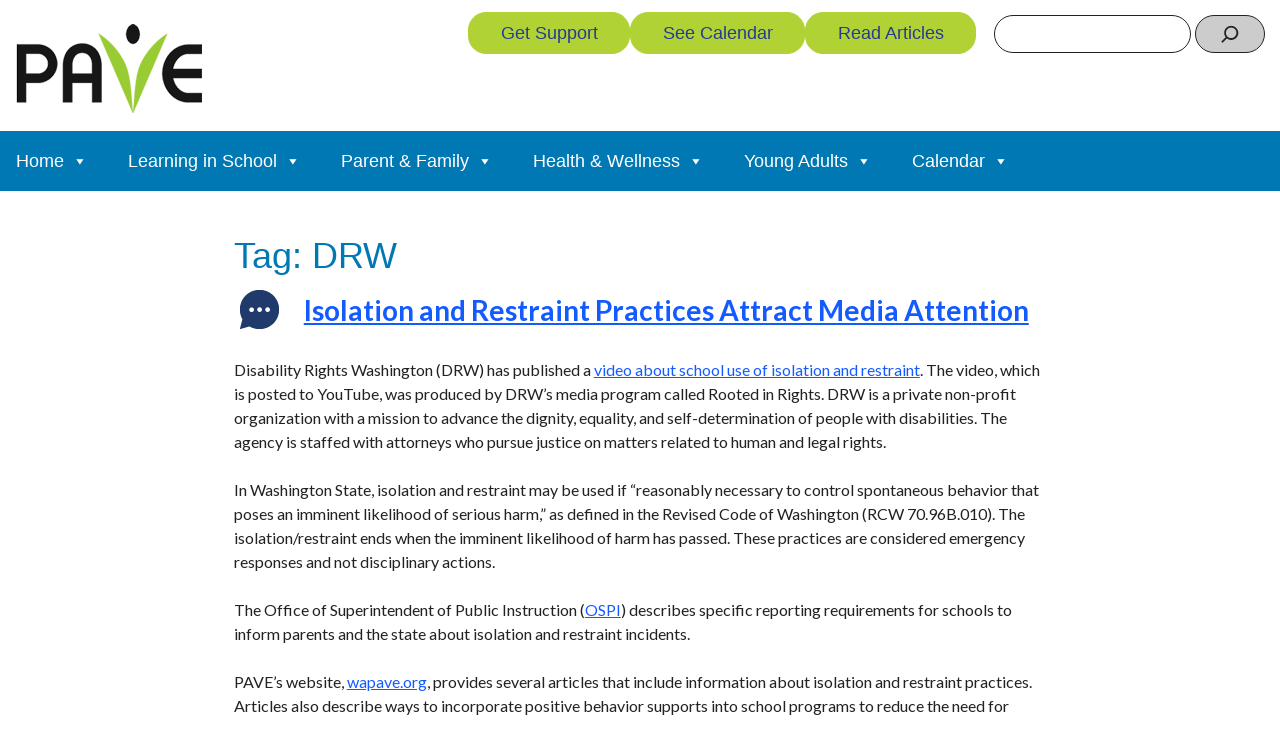

--- FILE ---
content_type: text/html; charset=UTF-8
request_url: https://wapave.org/tag/drw/
body_size: 29053
content:
<!DOCTYPE html>
<html lang="en-US">
<head>
<meta charset="UTF-8">
<meta name="viewport" content="width=device-width, initial-scale=1">
<link rel="profile" href="http://gmpg.org/xfn/11">
<link rel="preconnect" href="https://fonts.googleapis.com">
<link rel="preconnect" href="https://fonts.gstatic.com" crossorigin>
<link href="https://fonts.googleapis.com/css2?family=Lato:ital,wght@0,400;0,700;1,400;1,700&family=Rubik:ital,wght@0,300..900;1,300..900&display=swap" rel="stylesheet">
<link rel="apple-touch-icon" sizes="180x180" href="/apple-touch-icon.png?v=2017">
<link rel="icon" type="image/png" sizes="32x32" href="/favicon-32x32.png?v=2017">
<link rel="icon" type="image/png" sizes="16x16" href="/favicon-16x16.png?v=2017">
<link rel="manifest" href="/manifest.json?v=2017">
<link rel="mask-icon" href="/safari-pinned-tab.svg?v=2017" color="#263a91">
<link rel="shortcut icon" href="/favicon.ico?v=2017">
<meta name="theme-color" content="#ffffff">
<meta name='robots' content='noindex, follow' />
	<style>img:is([sizes="auto" i], [sizes^="auto," i]) { contain-intrinsic-size: 3000px 1500px }</style>
	
	<!-- This site is optimized with the Yoast SEO plugin v26.4 - https://yoast.com/wordpress/plugins/seo/ -->
	<title>DRW Archives - PAVE</title>
	<meta property="og:locale" content="en_US" />
	<meta property="og:type" content="article" />
	<meta property="og:title" content="DRW Archives - PAVE" />
	<meta property="og:url" content="https://wapave.org/tag/drw/" />
	<meta property="og:site_name" content="PAVE" />
	<meta name="twitter:card" content="summary_large_image" />
	<meta name="twitter:site" content="@pave_org" />
	<script type="application/ld+json" class="yoast-schema-graph">{"@context":"https://schema.org","@graph":[{"@type":"CollectionPage","@id":"https://wapave.org/tag/drw/","url":"https://wapave.org/tag/drw/","name":"DRW Archives - PAVE","isPartOf":{"@id":"https://wapave.org/#website"},"primaryImageOfPage":{"@id":"https://wapave.org/tag/drw/#primaryimage"},"image":{"@id":"https://wapave.org/tag/drw/#primaryimage"},"thumbnailUrl":"https://wapave.org/wp-content/uploads/2018/07/AdobeStock_94782374.jpeg","breadcrumb":{"@id":"https://wapave.org/tag/drw/#breadcrumb"},"inLanguage":"en-US"},{"@type":"ImageObject","inLanguage":"en-US","@id":"https://wapave.org/tag/drw/#primaryimage","url":"https://wapave.org/wp-content/uploads/2018/07/AdobeStock_94782374.jpeg","contentUrl":"https://wapave.org/wp-content/uploads/2018/07/AdobeStock_94782374.jpeg","width":4256,"height":2832,"caption":"Pensive child looking through a window"},{"@type":"BreadcrumbList","@id":"https://wapave.org/tag/drw/#breadcrumb","itemListElement":[{"@type":"ListItem","position":1,"name":"Home","item":"https://wapave.org/"},{"@type":"ListItem","position":2,"name":"DRW"}]},{"@type":"WebSite","@id":"https://wapave.org/#website","url":"https://wapave.org/","name":"PAVE","description":"Partnerships for Action. Voices for Empowerment.","publisher":{"@id":"https://wapave.org/#organization"},"potentialAction":[{"@type":"SearchAction","target":{"@type":"EntryPoint","urlTemplate":"https://wapave.org/?s={search_term_string}"},"query-input":{"@type":"PropertyValueSpecification","valueRequired":true,"valueName":"search_term_string"}}],"inLanguage":"en-US"},{"@type":"Organization","@id":"https://wapave.org/#organization","name":"PAVE","url":"https://wapave.org/","logo":{"@type":"ImageObject","inLanguage":"en-US","@id":"https://wapave.org/#/schema/logo/image/","url":"https://wapave.org/wp-content/uploads/2018/04/logo-pave.png","contentUrl":"https://wapave.org/wp-content/uploads/2018/04/logo-pave.png","width":375,"height":122,"caption":"PAVE"},"image":{"@id":"https://wapave.org/#/schema/logo/image/"},"sameAs":["https://www.facebook.com/PAVE.WA/","https://x.com/pave_org","https://www.instagram.com/pave_empowers/","https://www.pinterest.com/wapave/","https://www.youtube.com/user/waPAVE/"]}]}</script>
	<!-- / Yoast SEO plugin. -->


<link rel='dns-prefetch' href='//stats.wp.com' />
<link rel='dns-prefetch' href='//use.fontawesome.com' />
<link rel='dns-prefetch' href='//v0.wordpress.com' />
<link rel="alternate" type="application/rss+xml" title="PAVE &raquo; Feed" href="https://wapave.org/feed/" />
<link rel="alternate" type="application/rss+xml" title="PAVE &raquo; Comments Feed" href="https://wapave.org/comments/feed/" />
<link rel="alternate" type="text/calendar" title="PAVE &raquo; iCal Feed" href="https://wapave.org/events/?ical=1" />
<link rel="alternate" type="application/rss+xml" title="PAVE &raquo; DRW Tag Feed" href="https://wapave.org/tag/drw/feed/" />
		<!-- This site uses the Google Analytics by MonsterInsights plugin v9.10.0 - Using Analytics tracking - https://www.monsterinsights.com/ -->
							<script src="//www.googletagmanager.com/gtag/js?id=G-J2V0TJ797Q"  data-cfasync="false" data-wpfc-render="false" type="text/javascript" async></script>
			<script data-cfasync="false" data-wpfc-render="false" type="text/javascript">
				var mi_version = '9.10.0';
				var mi_track_user = true;
				var mi_no_track_reason = '';
								var MonsterInsightsDefaultLocations = {"page_location":"https:\/\/wapave.org\/tag\/drw\/"};
								MonsterInsightsDefaultLocations.page_location = window.location.href;
								if ( typeof MonsterInsightsPrivacyGuardFilter === 'function' ) {
					var MonsterInsightsLocations = (typeof MonsterInsightsExcludeQuery === 'object') ? MonsterInsightsPrivacyGuardFilter( MonsterInsightsExcludeQuery ) : MonsterInsightsPrivacyGuardFilter( MonsterInsightsDefaultLocations );
				} else {
					var MonsterInsightsLocations = (typeof MonsterInsightsExcludeQuery === 'object') ? MonsterInsightsExcludeQuery : MonsterInsightsDefaultLocations;
				}

								var disableStrs = [
										'ga-disable-G-J2V0TJ797Q',
									];

				/* Function to detect opted out users */
				function __gtagTrackerIsOptedOut() {
					for (var index = 0; index < disableStrs.length; index++) {
						if (document.cookie.indexOf(disableStrs[index] + '=true') > -1) {
							return true;
						}
					}

					return false;
				}

				/* Disable tracking if the opt-out cookie exists. */
				if (__gtagTrackerIsOptedOut()) {
					for (var index = 0; index < disableStrs.length; index++) {
						window[disableStrs[index]] = true;
					}
				}

				/* Opt-out function */
				function __gtagTrackerOptout() {
					for (var index = 0; index < disableStrs.length; index++) {
						document.cookie = disableStrs[index] + '=true; expires=Thu, 31 Dec 2099 23:59:59 UTC; path=/';
						window[disableStrs[index]] = true;
					}
				}

				if ('undefined' === typeof gaOptout) {
					function gaOptout() {
						__gtagTrackerOptout();
					}
				}
								window.dataLayer = window.dataLayer || [];

				window.MonsterInsightsDualTracker = {
					helpers: {},
					trackers: {},
				};
				if (mi_track_user) {
					function __gtagDataLayer() {
						dataLayer.push(arguments);
					}

					function __gtagTracker(type, name, parameters) {
						if (!parameters) {
							parameters = {};
						}

						if (parameters.send_to) {
							__gtagDataLayer.apply(null, arguments);
							return;
						}

						if (type === 'event') {
														parameters.send_to = monsterinsights_frontend.v4_id;
							var hookName = name;
							if (typeof parameters['event_category'] !== 'undefined') {
								hookName = parameters['event_category'] + ':' + name;
							}

							if (typeof MonsterInsightsDualTracker.trackers[hookName] !== 'undefined') {
								MonsterInsightsDualTracker.trackers[hookName](parameters);
							} else {
								__gtagDataLayer('event', name, parameters);
							}
							
						} else {
							__gtagDataLayer.apply(null, arguments);
						}
					}

					__gtagTracker('js', new Date());
					__gtagTracker('set', {
						'developer_id.dZGIzZG': true,
											});
					if ( MonsterInsightsLocations.page_location ) {
						__gtagTracker('set', MonsterInsightsLocations);
					}
										__gtagTracker('config', 'G-J2V0TJ797Q', {"forceSSL":"true","link_attribution":"true"} );
										window.gtag = __gtagTracker;										(function () {
						/* https://developers.google.com/analytics/devguides/collection/analyticsjs/ */
						/* ga and __gaTracker compatibility shim. */
						var noopfn = function () {
							return null;
						};
						var newtracker = function () {
							return new Tracker();
						};
						var Tracker = function () {
							return null;
						};
						var p = Tracker.prototype;
						p.get = noopfn;
						p.set = noopfn;
						p.send = function () {
							var args = Array.prototype.slice.call(arguments);
							args.unshift('send');
							__gaTracker.apply(null, args);
						};
						var __gaTracker = function () {
							var len = arguments.length;
							if (len === 0) {
								return;
							}
							var f = arguments[len - 1];
							if (typeof f !== 'object' || f === null || typeof f.hitCallback !== 'function') {
								if ('send' === arguments[0]) {
									var hitConverted, hitObject = false, action;
									if ('event' === arguments[1]) {
										if ('undefined' !== typeof arguments[3]) {
											hitObject = {
												'eventAction': arguments[3],
												'eventCategory': arguments[2],
												'eventLabel': arguments[4],
												'value': arguments[5] ? arguments[5] : 1,
											}
										}
									}
									if ('pageview' === arguments[1]) {
										if ('undefined' !== typeof arguments[2]) {
											hitObject = {
												'eventAction': 'page_view',
												'page_path': arguments[2],
											}
										}
									}
									if (typeof arguments[2] === 'object') {
										hitObject = arguments[2];
									}
									if (typeof arguments[5] === 'object') {
										Object.assign(hitObject, arguments[5]);
									}
									if ('undefined' !== typeof arguments[1].hitType) {
										hitObject = arguments[1];
										if ('pageview' === hitObject.hitType) {
											hitObject.eventAction = 'page_view';
										}
									}
									if (hitObject) {
										action = 'timing' === arguments[1].hitType ? 'timing_complete' : hitObject.eventAction;
										hitConverted = mapArgs(hitObject);
										__gtagTracker('event', action, hitConverted);
									}
								}
								return;
							}

							function mapArgs(args) {
								var arg, hit = {};
								var gaMap = {
									'eventCategory': 'event_category',
									'eventAction': 'event_action',
									'eventLabel': 'event_label',
									'eventValue': 'event_value',
									'nonInteraction': 'non_interaction',
									'timingCategory': 'event_category',
									'timingVar': 'name',
									'timingValue': 'value',
									'timingLabel': 'event_label',
									'page': 'page_path',
									'location': 'page_location',
									'title': 'page_title',
									'referrer' : 'page_referrer',
								};
								for (arg in args) {
																		if (!(!args.hasOwnProperty(arg) || !gaMap.hasOwnProperty(arg))) {
										hit[gaMap[arg]] = args[arg];
									} else {
										hit[arg] = args[arg];
									}
								}
								return hit;
							}

							try {
								f.hitCallback();
							} catch (ex) {
							}
						};
						__gaTracker.create = newtracker;
						__gaTracker.getByName = newtracker;
						__gaTracker.getAll = function () {
							return [];
						};
						__gaTracker.remove = noopfn;
						__gaTracker.loaded = true;
						window['__gaTracker'] = __gaTracker;
					})();
									} else {
										console.log("");
					(function () {
						function __gtagTracker() {
							return null;
						}

						window['__gtagTracker'] = __gtagTracker;
						window['gtag'] = __gtagTracker;
					})();
									}
			</script>
							<!-- / Google Analytics by MonsterInsights -->
		<script type="text/javascript">
/* <![CDATA[ */
window._wpemojiSettings = {"baseUrl":"https:\/\/s.w.org\/images\/core\/emoji\/16.0.1\/72x72\/","ext":".png","svgUrl":"https:\/\/s.w.org\/images\/core\/emoji\/16.0.1\/svg\/","svgExt":".svg","source":{"concatemoji":"https:\/\/wapave.org\/wp-includes\/js\/wp-emoji-release.min.js?ver=6.8.3"}};
/*! This file is auto-generated */
!function(s,n){var o,i,e;function c(e){try{var t={supportTests:e,timestamp:(new Date).valueOf()};sessionStorage.setItem(o,JSON.stringify(t))}catch(e){}}function p(e,t,n){e.clearRect(0,0,e.canvas.width,e.canvas.height),e.fillText(t,0,0);var t=new Uint32Array(e.getImageData(0,0,e.canvas.width,e.canvas.height).data),a=(e.clearRect(0,0,e.canvas.width,e.canvas.height),e.fillText(n,0,0),new Uint32Array(e.getImageData(0,0,e.canvas.width,e.canvas.height).data));return t.every(function(e,t){return e===a[t]})}function u(e,t){e.clearRect(0,0,e.canvas.width,e.canvas.height),e.fillText(t,0,0);for(var n=e.getImageData(16,16,1,1),a=0;a<n.data.length;a++)if(0!==n.data[a])return!1;return!0}function f(e,t,n,a){switch(t){case"flag":return n(e,"\ud83c\udff3\ufe0f\u200d\u26a7\ufe0f","\ud83c\udff3\ufe0f\u200b\u26a7\ufe0f")?!1:!n(e,"\ud83c\udde8\ud83c\uddf6","\ud83c\udde8\u200b\ud83c\uddf6")&&!n(e,"\ud83c\udff4\udb40\udc67\udb40\udc62\udb40\udc65\udb40\udc6e\udb40\udc67\udb40\udc7f","\ud83c\udff4\u200b\udb40\udc67\u200b\udb40\udc62\u200b\udb40\udc65\u200b\udb40\udc6e\u200b\udb40\udc67\u200b\udb40\udc7f");case"emoji":return!a(e,"\ud83e\udedf")}return!1}function g(e,t,n,a){var r="undefined"!=typeof WorkerGlobalScope&&self instanceof WorkerGlobalScope?new OffscreenCanvas(300,150):s.createElement("canvas"),o=r.getContext("2d",{willReadFrequently:!0}),i=(o.textBaseline="top",o.font="600 32px Arial",{});return e.forEach(function(e){i[e]=t(o,e,n,a)}),i}function t(e){var t=s.createElement("script");t.src=e,t.defer=!0,s.head.appendChild(t)}"undefined"!=typeof Promise&&(o="wpEmojiSettingsSupports",i=["flag","emoji"],n.supports={everything:!0,everythingExceptFlag:!0},e=new Promise(function(e){s.addEventListener("DOMContentLoaded",e,{once:!0})}),new Promise(function(t){var n=function(){try{var e=JSON.parse(sessionStorage.getItem(o));if("object"==typeof e&&"number"==typeof e.timestamp&&(new Date).valueOf()<e.timestamp+604800&&"object"==typeof e.supportTests)return e.supportTests}catch(e){}return null}();if(!n){if("undefined"!=typeof Worker&&"undefined"!=typeof OffscreenCanvas&&"undefined"!=typeof URL&&URL.createObjectURL&&"undefined"!=typeof Blob)try{var e="postMessage("+g.toString()+"("+[JSON.stringify(i),f.toString(),p.toString(),u.toString()].join(",")+"));",a=new Blob([e],{type:"text/javascript"}),r=new Worker(URL.createObjectURL(a),{name:"wpTestEmojiSupports"});return void(r.onmessage=function(e){c(n=e.data),r.terminate(),t(n)})}catch(e){}c(n=g(i,f,p,u))}t(n)}).then(function(e){for(var t in e)n.supports[t]=e[t],n.supports.everything=n.supports.everything&&n.supports[t],"flag"!==t&&(n.supports.everythingExceptFlag=n.supports.everythingExceptFlag&&n.supports[t]);n.supports.everythingExceptFlag=n.supports.everythingExceptFlag&&!n.supports.flag,n.DOMReady=!1,n.readyCallback=function(){n.DOMReady=!0}}).then(function(){return e}).then(function(){var e;n.supports.everything||(n.readyCallback(),(e=n.source||{}).concatemoji?t(e.concatemoji):e.wpemoji&&e.twemoji&&(t(e.twemoji),t(e.wpemoji)))}))}((window,document),window._wpemojiSettings);
/* ]]> */
</script>
<style id='wp-emoji-styles-inline-css' type='text/css'>

	img.wp-smiley, img.emoji {
		display: inline !important;
		border: none !important;
		box-shadow: none !important;
		height: 1em !important;
		width: 1em !important;
		margin: 0 0.07em !important;
		vertical-align: -0.1em !important;
		background: none !important;
		padding: 0 !important;
	}
</style>
<link rel='stylesheet' id='wp-block-library-css' href='https://wapave.org/wp-includes/css/dist/block-library/style.min.css?ver=6.8.3' type='text/css' media='all' />
<style id='wp-block-library-theme-inline-css' type='text/css'>
.wp-block-audio :where(figcaption){color:#555;font-size:13px;text-align:center}.is-dark-theme .wp-block-audio :where(figcaption){color:#ffffffa6}.wp-block-audio{margin:0 0 1em}.wp-block-code{border:1px solid #ccc;border-radius:4px;font-family:Menlo,Consolas,monaco,monospace;padding:.8em 1em}.wp-block-embed :where(figcaption){color:#555;font-size:13px;text-align:center}.is-dark-theme .wp-block-embed :where(figcaption){color:#ffffffa6}.wp-block-embed{margin:0 0 1em}.blocks-gallery-caption{color:#555;font-size:13px;text-align:center}.is-dark-theme .blocks-gallery-caption{color:#ffffffa6}:root :where(.wp-block-image figcaption){color:#555;font-size:13px;text-align:center}.is-dark-theme :root :where(.wp-block-image figcaption){color:#ffffffa6}.wp-block-image{margin:0 0 1em}.wp-block-pullquote{border-bottom:4px solid;border-top:4px solid;color:currentColor;margin-bottom:1.75em}.wp-block-pullquote cite,.wp-block-pullquote footer,.wp-block-pullquote__citation{color:currentColor;font-size:.8125em;font-style:normal;text-transform:uppercase}.wp-block-quote{border-left:.25em solid;margin:0 0 1.75em;padding-left:1em}.wp-block-quote cite,.wp-block-quote footer{color:currentColor;font-size:.8125em;font-style:normal;position:relative}.wp-block-quote:where(.has-text-align-right){border-left:none;border-right:.25em solid;padding-left:0;padding-right:1em}.wp-block-quote:where(.has-text-align-center){border:none;padding-left:0}.wp-block-quote.is-large,.wp-block-quote.is-style-large,.wp-block-quote:where(.is-style-plain){border:none}.wp-block-search .wp-block-search__label{font-weight:700}.wp-block-search__button{border:1px solid #ccc;padding:.375em .625em}:where(.wp-block-group.has-background){padding:1.25em 2.375em}.wp-block-separator.has-css-opacity{opacity:.4}.wp-block-separator{border:none;border-bottom:2px solid;margin-left:auto;margin-right:auto}.wp-block-separator.has-alpha-channel-opacity{opacity:1}.wp-block-separator:not(.is-style-wide):not(.is-style-dots){width:100px}.wp-block-separator.has-background:not(.is-style-dots){border-bottom:none;height:1px}.wp-block-separator.has-background:not(.is-style-wide):not(.is-style-dots){height:2px}.wp-block-table{margin:0 0 1em}.wp-block-table td,.wp-block-table th{word-break:normal}.wp-block-table :where(figcaption){color:#555;font-size:13px;text-align:center}.is-dark-theme .wp-block-table :where(figcaption){color:#ffffffa6}.wp-block-video :where(figcaption){color:#555;font-size:13px;text-align:center}.is-dark-theme .wp-block-video :where(figcaption){color:#ffffffa6}.wp-block-video{margin:0 0 1em}:root :where(.wp-block-template-part.has-background){margin-bottom:0;margin-top:0;padding:1.25em 2.375em}
</style>
<link rel='stylesheet' id='mediaelement-css' href='https://wapave.org/wp-includes/js/mediaelement/mediaelementplayer-legacy.min.css?ver=4.2.17' type='text/css' media='all' />
<link rel='stylesheet' id='wp-mediaelement-css' href='https://wapave.org/wp-includes/js/mediaelement/wp-mediaelement.min.css?ver=6.8.3' type='text/css' media='all' />
<style id='jetpack-sharing-buttons-style-inline-css' type='text/css'>
.jetpack-sharing-buttons__services-list{display:flex;flex-direction:row;flex-wrap:wrap;gap:0;list-style-type:none;margin:5px;padding:0}.jetpack-sharing-buttons__services-list.has-small-icon-size{font-size:12px}.jetpack-sharing-buttons__services-list.has-normal-icon-size{font-size:16px}.jetpack-sharing-buttons__services-list.has-large-icon-size{font-size:24px}.jetpack-sharing-buttons__services-list.has-huge-icon-size{font-size:36px}@media print{.jetpack-sharing-buttons__services-list{display:none!important}}.editor-styles-wrapper .wp-block-jetpack-sharing-buttons{gap:0;padding-inline-start:0}ul.jetpack-sharing-buttons__services-list.has-background{padding:1.25em 2.375em}
</style>
<style id='font-awesome-svg-styles-default-inline-css' type='text/css'>
.svg-inline--fa {
  display: inline-block;
  height: 1em;
  overflow: visible;
  vertical-align: -.125em;
}
</style>
<link rel='stylesheet' id='font-awesome-svg-styles-css' href='https://wapave.org/wp-content/uploads/font-awesome/v6.7.2/css/svg-with-js.css' type='text/css' media='all' />
<style id='font-awesome-svg-styles-inline-css' type='text/css'>
   .wp-block-font-awesome-icon svg::before,
   .wp-rich-text-font-awesome-icon svg::before {content: unset;}
</style>
<style id='global-styles-inline-css' type='text/css'>
:root{--wp--preset--aspect-ratio--square: 1;--wp--preset--aspect-ratio--4-3: 4/3;--wp--preset--aspect-ratio--3-4: 3/4;--wp--preset--aspect-ratio--3-2: 3/2;--wp--preset--aspect-ratio--2-3: 2/3;--wp--preset--aspect-ratio--16-9: 16/9;--wp--preset--aspect-ratio--9-16: 9/16;--wp--preset--color--black: #000000;--wp--preset--color--cyan-bluish-gray: #abb8c3;--wp--preset--color--white: #ffffff;--wp--preset--color--pale-pink: #f78da7;--wp--preset--color--vivid-red: #cf2e2e;--wp--preset--color--luminous-vivid-orange: #ff6900;--wp--preset--color--luminous-vivid-amber: #fcb900;--wp--preset--color--light-green-cyan: #7bdcb5;--wp--preset--color--vivid-green-cyan: #00d084;--wp--preset--color--pale-cyan-blue: #8ed1fc;--wp--preset--color--vivid-cyan-blue: #0693e3;--wp--preset--color--vivid-purple: #9b51e0;--wp--preset--color--greydrk: #111;--wp--preset--color--greylt: #666666;--wp--preset--color--blue: #263a91;--wp--preset--color--blue-screen: rgba(0,120,179,.1);--wp--preset--color--bluemed: #0078b3;--wp--preset--color--bluelt: #27aae1;--wp--preset--color--green: #b1d235;--wp--preset--color--greenlt: #c9e071;--wp--preset--color--green-screen: rgba(177,210,53,.15);--wp--preset--color--blue-stomp: rgb(34,48,100);--wp--preset--color--red-stomp: rgb(192,33,52);--wp--preset--color--blue-pti: rgb(0,120,179);--wp--preset--color--purple-pti: rgb(139,48,131);--wp--preset--color--teal-pti: rgb(45,176,169);--wp--preset--gradient--vivid-cyan-blue-to-vivid-purple: linear-gradient(135deg,rgba(6,147,227,1) 0%,rgb(155,81,224) 100%);--wp--preset--gradient--light-green-cyan-to-vivid-green-cyan: linear-gradient(135deg,rgb(122,220,180) 0%,rgb(0,208,130) 100%);--wp--preset--gradient--luminous-vivid-amber-to-luminous-vivid-orange: linear-gradient(135deg,rgba(252,185,0,1) 0%,rgba(255,105,0,1) 100%);--wp--preset--gradient--luminous-vivid-orange-to-vivid-red: linear-gradient(135deg,rgba(255,105,0,1) 0%,rgb(207,46,46) 100%);--wp--preset--gradient--very-light-gray-to-cyan-bluish-gray: linear-gradient(135deg,rgb(238,238,238) 0%,rgb(169,184,195) 100%);--wp--preset--gradient--cool-to-warm-spectrum: linear-gradient(135deg,rgb(74,234,220) 0%,rgb(151,120,209) 20%,rgb(207,42,186) 40%,rgb(238,44,130) 60%,rgb(251,105,98) 80%,rgb(254,248,76) 100%);--wp--preset--gradient--blush-light-purple: linear-gradient(135deg,rgb(255,206,236) 0%,rgb(152,150,240) 100%);--wp--preset--gradient--blush-bordeaux: linear-gradient(135deg,rgb(254,205,165) 0%,rgb(254,45,45) 50%,rgb(107,0,62) 100%);--wp--preset--gradient--luminous-dusk: linear-gradient(135deg,rgb(255,203,112) 0%,rgb(199,81,192) 50%,rgb(65,88,208) 100%);--wp--preset--gradient--pale-ocean: linear-gradient(135deg,rgb(255,245,203) 0%,rgb(182,227,212) 50%,rgb(51,167,181) 100%);--wp--preset--gradient--electric-grass: linear-gradient(135deg,rgb(202,248,128) 0%,rgb(113,206,126) 100%);--wp--preset--gradient--midnight: linear-gradient(135deg,rgb(2,3,129) 0%,rgb(40,116,252) 100%);--wp--preset--font-size--small: 13px;--wp--preset--font-size--medium: 20px;--wp--preset--font-size--large: 36px;--wp--preset--font-size--x-large: 42px;--wp--preset--font-size--huge: 32px;--wp--preset--spacing--20: 0.44rem;--wp--preset--spacing--30: 0.67rem;--wp--preset--spacing--40: 1rem;--wp--preset--spacing--50: 1.5rem;--wp--preset--spacing--60: 2.25rem;--wp--preset--spacing--70: 3.38rem;--wp--preset--spacing--80: 5.06rem;--wp--preset--shadow--natural: 6px 6px 9px rgba(0, 0, 0, 0.2);--wp--preset--shadow--deep: 12px 12px 50px rgba(0, 0, 0, 0.4);--wp--preset--shadow--sharp: 6px 6px 0px rgba(0, 0, 0, 0.2);--wp--preset--shadow--outlined: 6px 6px 0px -3px rgba(255, 255, 255, 1), 6px 6px rgba(0, 0, 0, 1);--wp--preset--shadow--crisp: 6px 6px 0px rgba(0, 0, 0, 1);}:root { --wp--style--global--content-size: 920px;--wp--style--global--wide-size: 1440px; }:where(body) { margin: 0; }.wp-site-blocks > .alignleft { float: left; margin-right: 2em; }.wp-site-blocks > .alignright { float: right; margin-left: 2em; }.wp-site-blocks > .aligncenter { justify-content: center; margin-left: auto; margin-right: auto; }:where(.is-layout-flex){gap: 0.5em;}:where(.is-layout-grid){gap: 0.5em;}.is-layout-flow > .alignleft{float: left;margin-inline-start: 0;margin-inline-end: 2em;}.is-layout-flow > .alignright{float: right;margin-inline-start: 2em;margin-inline-end: 0;}.is-layout-flow > .aligncenter{margin-left: auto !important;margin-right: auto !important;}.is-layout-constrained > .alignleft{float: left;margin-inline-start: 0;margin-inline-end: 2em;}.is-layout-constrained > .alignright{float: right;margin-inline-start: 2em;margin-inline-end: 0;}.is-layout-constrained > .aligncenter{margin-left: auto !important;margin-right: auto !important;}.is-layout-constrained > :where(:not(.alignleft):not(.alignright):not(.alignfull)){max-width: var(--wp--style--global--content-size);margin-left: auto !important;margin-right: auto !important;}.is-layout-constrained > .alignwide{max-width: var(--wp--style--global--wide-size);}body .is-layout-flex{display: flex;}.is-layout-flex{flex-wrap: wrap;align-items: center;}.is-layout-flex > :is(*, div){margin: 0;}body .is-layout-grid{display: grid;}.is-layout-grid > :is(*, div){margin: 0;}body{padding-top: 0px;padding-right: 0px;padding-bottom: 0px;padding-left: 0px;}a:where(:not(.wp-element-button)){text-decoration: underline;}:root :where(.wp-element-button, .wp-block-button__link){background-color: #32373c;border-width: 0;color: #fff;font-family: inherit;font-size: inherit;line-height: inherit;padding: calc(0.667em + 2px) calc(1.333em + 2px);text-decoration: none;}.has-black-color{color: var(--wp--preset--color--black) !important;}.has-cyan-bluish-gray-color{color: var(--wp--preset--color--cyan-bluish-gray) !important;}.has-white-color{color: var(--wp--preset--color--white) !important;}.has-pale-pink-color{color: var(--wp--preset--color--pale-pink) !important;}.has-vivid-red-color{color: var(--wp--preset--color--vivid-red) !important;}.has-luminous-vivid-orange-color{color: var(--wp--preset--color--luminous-vivid-orange) !important;}.has-luminous-vivid-amber-color{color: var(--wp--preset--color--luminous-vivid-amber) !important;}.has-light-green-cyan-color{color: var(--wp--preset--color--light-green-cyan) !important;}.has-vivid-green-cyan-color{color: var(--wp--preset--color--vivid-green-cyan) !important;}.has-pale-cyan-blue-color{color: var(--wp--preset--color--pale-cyan-blue) !important;}.has-vivid-cyan-blue-color{color: var(--wp--preset--color--vivid-cyan-blue) !important;}.has-vivid-purple-color{color: var(--wp--preset--color--vivid-purple) !important;}.has-greydrk-color{color: var(--wp--preset--color--greydrk) !important;}.has-greylt-color{color: var(--wp--preset--color--greylt) !important;}.has-blue-color{color: var(--wp--preset--color--blue) !important;}.has-blue-screen-color{color: var(--wp--preset--color--blue-screen) !important;}.has-bluemed-color{color: var(--wp--preset--color--bluemed) !important;}.has-bluelt-color{color: var(--wp--preset--color--bluelt) !important;}.has-green-color{color: var(--wp--preset--color--green) !important;}.has-greenlt-color{color: var(--wp--preset--color--greenlt) !important;}.has-green-screen-color{color: var(--wp--preset--color--green-screen) !important;}.has-blue-stomp-color{color: var(--wp--preset--color--blue-stomp) !important;}.has-red-stomp-color{color: var(--wp--preset--color--red-stomp) !important;}.has-blue-pti-color{color: var(--wp--preset--color--blue-pti) !important;}.has-purple-pti-color{color: var(--wp--preset--color--purple-pti) !important;}.has-teal-pti-color{color: var(--wp--preset--color--teal-pti) !important;}.has-black-background-color{background-color: var(--wp--preset--color--black) !important;}.has-cyan-bluish-gray-background-color{background-color: var(--wp--preset--color--cyan-bluish-gray) !important;}.has-white-background-color{background-color: var(--wp--preset--color--white) !important;}.has-pale-pink-background-color{background-color: var(--wp--preset--color--pale-pink) !important;}.has-vivid-red-background-color{background-color: var(--wp--preset--color--vivid-red) !important;}.has-luminous-vivid-orange-background-color{background-color: var(--wp--preset--color--luminous-vivid-orange) !important;}.has-luminous-vivid-amber-background-color{background-color: var(--wp--preset--color--luminous-vivid-amber) !important;}.has-light-green-cyan-background-color{background-color: var(--wp--preset--color--light-green-cyan) !important;}.has-vivid-green-cyan-background-color{background-color: var(--wp--preset--color--vivid-green-cyan) !important;}.has-pale-cyan-blue-background-color{background-color: var(--wp--preset--color--pale-cyan-blue) !important;}.has-vivid-cyan-blue-background-color{background-color: var(--wp--preset--color--vivid-cyan-blue) !important;}.has-vivid-purple-background-color{background-color: var(--wp--preset--color--vivid-purple) !important;}.has-greydrk-background-color{background-color: var(--wp--preset--color--greydrk) !important;}.has-greylt-background-color{background-color: var(--wp--preset--color--greylt) !important;}.has-blue-background-color{background-color: var(--wp--preset--color--blue) !important;}.has-blue-screen-background-color{background-color: var(--wp--preset--color--blue-screen) !important;}.has-bluemed-background-color{background-color: var(--wp--preset--color--bluemed) !important;}.has-bluelt-background-color{background-color: var(--wp--preset--color--bluelt) !important;}.has-green-background-color{background-color: var(--wp--preset--color--green) !important;}.has-greenlt-background-color{background-color: var(--wp--preset--color--greenlt) !important;}.has-green-screen-background-color{background-color: var(--wp--preset--color--green-screen) !important;}.has-blue-stomp-background-color{background-color: var(--wp--preset--color--blue-stomp) !important;}.has-red-stomp-background-color{background-color: var(--wp--preset--color--red-stomp) !important;}.has-blue-pti-background-color{background-color: var(--wp--preset--color--blue-pti) !important;}.has-purple-pti-background-color{background-color: var(--wp--preset--color--purple-pti) !important;}.has-teal-pti-background-color{background-color: var(--wp--preset--color--teal-pti) !important;}.has-black-border-color{border-color: var(--wp--preset--color--black) !important;}.has-cyan-bluish-gray-border-color{border-color: var(--wp--preset--color--cyan-bluish-gray) !important;}.has-white-border-color{border-color: var(--wp--preset--color--white) !important;}.has-pale-pink-border-color{border-color: var(--wp--preset--color--pale-pink) !important;}.has-vivid-red-border-color{border-color: var(--wp--preset--color--vivid-red) !important;}.has-luminous-vivid-orange-border-color{border-color: var(--wp--preset--color--luminous-vivid-orange) !important;}.has-luminous-vivid-amber-border-color{border-color: var(--wp--preset--color--luminous-vivid-amber) !important;}.has-light-green-cyan-border-color{border-color: var(--wp--preset--color--light-green-cyan) !important;}.has-vivid-green-cyan-border-color{border-color: var(--wp--preset--color--vivid-green-cyan) !important;}.has-pale-cyan-blue-border-color{border-color: var(--wp--preset--color--pale-cyan-blue) !important;}.has-vivid-cyan-blue-border-color{border-color: var(--wp--preset--color--vivid-cyan-blue) !important;}.has-vivid-purple-border-color{border-color: var(--wp--preset--color--vivid-purple) !important;}.has-greydrk-border-color{border-color: var(--wp--preset--color--greydrk) !important;}.has-greylt-border-color{border-color: var(--wp--preset--color--greylt) !important;}.has-blue-border-color{border-color: var(--wp--preset--color--blue) !important;}.has-blue-screen-border-color{border-color: var(--wp--preset--color--blue-screen) !important;}.has-bluemed-border-color{border-color: var(--wp--preset--color--bluemed) !important;}.has-bluelt-border-color{border-color: var(--wp--preset--color--bluelt) !important;}.has-green-border-color{border-color: var(--wp--preset--color--green) !important;}.has-greenlt-border-color{border-color: var(--wp--preset--color--greenlt) !important;}.has-green-screen-border-color{border-color: var(--wp--preset--color--green-screen) !important;}.has-blue-stomp-border-color{border-color: var(--wp--preset--color--blue-stomp) !important;}.has-red-stomp-border-color{border-color: var(--wp--preset--color--red-stomp) !important;}.has-blue-pti-border-color{border-color: var(--wp--preset--color--blue-pti) !important;}.has-purple-pti-border-color{border-color: var(--wp--preset--color--purple-pti) !important;}.has-teal-pti-border-color{border-color: var(--wp--preset--color--teal-pti) !important;}.has-vivid-cyan-blue-to-vivid-purple-gradient-background{background: var(--wp--preset--gradient--vivid-cyan-blue-to-vivid-purple) !important;}.has-light-green-cyan-to-vivid-green-cyan-gradient-background{background: var(--wp--preset--gradient--light-green-cyan-to-vivid-green-cyan) !important;}.has-luminous-vivid-amber-to-luminous-vivid-orange-gradient-background{background: var(--wp--preset--gradient--luminous-vivid-amber-to-luminous-vivid-orange) !important;}.has-luminous-vivid-orange-to-vivid-red-gradient-background{background: var(--wp--preset--gradient--luminous-vivid-orange-to-vivid-red) !important;}.has-very-light-gray-to-cyan-bluish-gray-gradient-background{background: var(--wp--preset--gradient--very-light-gray-to-cyan-bluish-gray) !important;}.has-cool-to-warm-spectrum-gradient-background{background: var(--wp--preset--gradient--cool-to-warm-spectrum) !important;}.has-blush-light-purple-gradient-background{background: var(--wp--preset--gradient--blush-light-purple) !important;}.has-blush-bordeaux-gradient-background{background: var(--wp--preset--gradient--blush-bordeaux) !important;}.has-luminous-dusk-gradient-background{background: var(--wp--preset--gradient--luminous-dusk) !important;}.has-pale-ocean-gradient-background{background: var(--wp--preset--gradient--pale-ocean) !important;}.has-electric-grass-gradient-background{background: var(--wp--preset--gradient--electric-grass) !important;}.has-midnight-gradient-background{background: var(--wp--preset--gradient--midnight) !important;}.has-small-font-size{font-size: var(--wp--preset--font-size--small) !important;}.has-medium-font-size{font-size: var(--wp--preset--font-size--medium) !important;}.has-large-font-size{font-size: var(--wp--preset--font-size--large) !important;}.has-x-large-font-size{font-size: var(--wp--preset--font-size--x-large) !important;}.has-huge-font-size{font-size: var(--wp--preset--font-size--huge) !important;}
:where(.wp-block-post-template.is-layout-flex){gap: 1.25em;}:where(.wp-block-post-template.is-layout-grid){gap: 1.25em;}
:where(.wp-block-columns.is-layout-flex){gap: 2em;}:where(.wp-block-columns.is-layout-grid){gap: 2em;}
:root :where(.wp-block-pullquote){font-size: 1.5em;line-height: 1.6;}
</style>
<link rel='stylesheet' id='pb-accordion-blocks-style-css' href='https://wapave.org/wp-content/plugins/accordion-blocks/build/index.css?ver=1.5.0' type='text/css' media='all' />
<link rel='stylesheet' id='megamenu-css' href='https://wapave.org/wp-content/uploads/maxmegamenu/style.css?ver=a13805' type='text/css' media='all' />
<link rel='stylesheet' id='dashicons-css' href='https://wapave.org/wp-includes/css/dashicons.min.css?ver=6.8.3' type='text/css' media='all' />
<link rel='stylesheet' id='pave-style-css' href='https://wapave.org/wp-content/themes/pave/style.css?ver=9.12.2025' type='text/css' media='all' />
<link rel='stylesheet' id='font-awesome-official-css' href='https://use.fontawesome.com/releases/v6.7.2/css/all.css' type='text/css' media='all' integrity="sha384-nRgPTkuX86pH8yjPJUAFuASXQSSl2/bBUiNV47vSYpKFxHJhbcrGnmlYpYJMeD7a" crossorigin="anonymous" />
<link rel='stylesheet' id='font-awesome-official-v4shim-css' href='https://use.fontawesome.com/releases/v6.7.2/css/v4-shims.css' type='text/css' media='all' integrity="sha384-npPMK6zwqNmU3qyCCxEcWJkLBNYxEFM1nGgSoAWuCCXqVVz0cvwKEMfyTNkOxM2N" crossorigin="anonymous" />
<script type="text/javascript" src="https://wapave.org/wp-content/plugins/google-analytics-for-wordpress/assets/js/frontend-gtag.min.js?ver=9.10.0" id="monsterinsights-frontend-script-js" async="async" data-wp-strategy="async"></script>
<script data-cfasync="false" data-wpfc-render="false" type="text/javascript" id='monsterinsights-frontend-script-js-extra'>/* <![CDATA[ */
var monsterinsights_frontend = {"js_events_tracking":"true","download_extensions":"doc,pdf,ppt,zip,xls,docx,pptx,xlsx","inbound_paths":"[{\"path\":\"\\\/go\\\/\",\"label\":\"affiliate\"},{\"path\":\"\\\/recommend\\\/\",\"label\":\"affiliate\"}]","home_url":"https:\/\/wapave.org","hash_tracking":"false","v4_id":"G-J2V0TJ797Q"};/* ]]> */
</script>
<script type="text/javascript" src="https://wapave.org/wp-includes/js/jquery/jquery.min.js?ver=3.7.1" id="jquery-core-js"></script>
<script type="text/javascript" src="https://wapave.org/wp-includes/js/jquery/jquery-migrate.min.js?ver=3.4.1" id="jquery-migrate-js"></script>
<script type="text/javascript" src="https://wapave.org/wp-content/plugins/stop-user-enumeration/frontend/js/frontend.js?ver=1.7.5" id="stop-user-enumeration-js" defer="defer" data-wp-strategy="defer"></script>
<link rel="https://api.w.org/" href="https://wapave.org/wp-json/" /><link rel="alternate" title="JSON" type="application/json" href="https://wapave.org/wp-json/wp/v2/tags/825" /><link rel="EditURI" type="application/rsd+xml" title="RSD" href="https://wapave.org/xmlrpc.php?rsd" />
<script>
window.onload = (event) => {

// ally fixes for calendar plugin
function makeButton(getElement, title, after, exclude) {
	var element = getElement();
	if (element == undefined) {
		console.error("No element for "+title);
		return false;
	} else if (Array.isArray(element)) {
		// apply to multiple elements
		element.forEach(function(e){makeButton(()=>e, title, after, exclude)});
		return;
	} else if (NodeList.prototype.isPrototypeOf(element)) {
		Array.prototype.forEach.call(element, function(e){makeButton(()=>e, title, after, exclude)});
		return;
	}

	// add data-flag check to skip already processed elements
	if (element.getAttribute("data-ATButton")) {
		console.log("make button element skipped (already fixed).");
		return true;
	}

	// exclusion function given element
	if (exclude && exclude(element)) {
		console.log("make button element excluded.");
		return false;
	}
	// respond to enter
	element.addEventListener("keydown", function(e) {
		if (e.key == "Enter" && !e.shiftKey) {
			e.preventDefault();
			element.click();
			if (after) setTimeout(after, 500);
		}
	});
	// visual indication of focus styles
	element.addEventListener("focus", function(e) {
		element.style.outline = "3px solid rgba(135,198,253,0.6)"
	});
	element.addEventListener("blur", function(e) {
		element.style.outline = "none";
	});

	// add to tab oder
	element.setAttribute("tabindex", "0");
	if (title != undefined) element.setAttribute("title", title);
	element.setAttribute("role", "button");
	// add data-flag to indicate it has been fixed
	element.setAttribute("data-ATButton", "true");
	return true;
}

var brokeBtns = [
	[()=>document.querySelectorAll(".ai1ec-event-title, .ai1ec-btn, .ai1ec-dropdown-toggle, .postform"), null, null, null
	]
];

brokeBtns.forEach((btn)=>{makeButton(btn[0], btn[1], btn[2], btn[3])});

function addEventListeners(dropdown) {
	var next = dropdown.nextElementSibling.firstChild.innerHTML;
	dropdown.addEventListener("keydown", function (e) {
    if (e.keyCode === 13) {  //checks whether the pressed key is "Enter"
        setAgendaFocus(next);
    }
});
}

function setAgendaFocus(nextElement) {
	nextElement.focus();
}

var dropDownBtns = document.querySelectorAll(".ai1ec-dropdown-toggle");
dropDownBtns.forEach((dropdown)=>{addEventListeners(dropdown)});

};
</script>
<meta name="tec-api-version" content="v1"><meta name="tec-api-origin" content="https://wapave.org"><link rel="alternate" href="https://wapave.org/wp-json/tribe/events/v1/events/?tags=drw" />	<style>img#wpstats{display:none}</style>
				<style id="edac-nww">
			@font-face {
				font-family: 'anww';
				src:  url('https://wapave.org/wp-content/plugins/accessibility-checker/assets/fonts/anww.eot?7msg3d');
				src:  url('https://wapave.org/wp-content/plugins/accessibility-checker/assets/fonts/anww.eot?7msg3d#iefix') format('embedded-opentype'),
				url('https://wapave.org/wp-content/plugins/accessibility-checker/assets/fonts/anww.ttf?7msg3d') format('truetype'),
				url('https://wapave.org/wp-content/plugins/accessibility-checker/assets/fonts/anww.woff?7msg3d') format('woff'),
				url('https://wapave.org/wp-content/plugins/accessibility-checker/assets/fonts/anww.svg?7msg3d#anww') format('svg');
				font-weight: normal;
				font-style: normal;
				font-display: block;
			}

			:root {
				--font-base: 'anww', sans-serif;
				--icon-size: 0.75em;
			}

			.edac-nww-external-link-icon {
				font: normal normal normal 1em var(--font-base) !important;
				speak: never;
				text-transform: none;
				-webkit-font-smoothing: antialiased;
				-moz-osx-font-smoothing: grayscale;
			}

			.edac-nww-external-link-icon:before {
				content: " \e900";
				font-size: var(--icon-size);
			}

			.edac-nww-external-link-icon.elementor-button-link-content:before {
				vertical-align: middle;
			}
		</style>
		<style type="text/css">/** Mega Menu CSS: fs **/</style>
</head>
<body class="archive tag tag-drw tag-825 wp-custom-logo wp-embed-responsive wp-theme-pave tribe-no-js mega-menu-menu-1 group-blog hfeed">
	<div id="page" class="site">
<a class="skip-link screen-reader-text" href="#content">
Skip to content</a>
<header id="masthead" class="site-header" role="banner">
  
	<div class="site-branding">
		<a href="https://wapave.org/" class="custom-logo-link" rel="home"><img width="188" height="89" src="https://wapave.org/wp-content/uploads/2022/08/Use-only-online-pave_site_logo.png" class="custom-logo" alt="PAVE" decoding="async" srcset="https://wapave.org/wp-content/uploads/2022/08/Use-only-online-pave_site_logo.png 188w, https://wapave.org/wp-content/uploads/2022/08/Use-only-online-pave_site_logo-150x71.png 150w" sizes="(max-width: 188px) 100vw, 188px" /></a>
      <aside id="block-78" class="widget widget_block">
<div class="wp-block-group is-vertical is-content-justification-right is-layout-flex wp-container-core-group-is-layout-b6c475e2 wp-block-group-is-layout-flex">
<div class="wp-block-group is-content-justification-space-between is-nowrap is-layout-flex wp-container-core-group-is-layout-0dfbf163 wp-block-group-is-layout-flex"><div class="widget widget_google_translate_widget"><div id="google_translate_element"></div></div></div>



<div class="wp-block-group is-content-justification-space-between is-layout-flex wp-container-core-group-is-layout-e3bc7287 wp-block-group-is-layout-flex">
<div class="wp-block-buttons is-layout-flex wp-block-buttons-is-layout-flex">
<div class="wp-block-button"><a class="wp-block-button__link wp-element-button" href="https://wapave.org/get-help/">Get Support</a></div>



<div class="wp-block-button"><a class="wp-block-button__link wp-element-button" href="https://wapave.org/events/">See Calendar</a></div>



<div class="wp-block-button"><a class="wp-block-button__link wp-element-button" href="https://wapave.org/articles/">Read Articles</a></div>
</div>


<form role="search" method="get" action="https://wapave.org/" class="wp-block-search__button-inside wp-block-search__icon-button wp-block-search"    ><label class="wp-block-search__label screen-reader-text" for="wp-block-search__input-1" >Search</label><div class="wp-block-search__inside-wrapper " ><input class="wp-block-search__input" id="wp-block-search__input-1" placeholder="" value="" type="search" name="s" required /><button aria-label="Search" class="wp-block-search__button has-icon wp-element-button" type="submit" ><svg class="search-icon" viewBox="0 0 24 24" width="24" height="24">
					<path d="M13 5c-3.3 0-6 2.7-6 6 0 1.4.5 2.7 1.3 3.7l-3.8 3.8 1.1 1.1 3.8-3.8c1 .8 2.3 1.3 3.7 1.3 3.3 0 6-2.7 6-6S16.3 5 13 5zm0 10.5c-2.5 0-4.5-2-4.5-4.5s2-4.5 4.5-4.5 4.5 2 4.5 4.5-2 4.5-4.5 4.5z"></path>
				</svg></button></div></form></div>
</div>
</aside>
  </div>
  <!-- .site-branding -->
	
  <nav id="site-navigation" class="main-navigation" role="navigation">
    <div id="mega-menu-wrap-menu-1" class="mega-menu-wrap"><div class="mega-menu-toggle"><div class="mega-toggle-blocks-left"></div><div class="mega-toggle-blocks-center"></div><div class="mega-toggle-blocks-right"><div class='mega-toggle-block mega-menu-toggle-animated-block mega-toggle-block-0' id='mega-toggle-block-0'><button aria-label="Toggle Menu" class="mega-toggle-animated mega-toggle-animated-slider" type="button" aria-expanded="false">
                  <span class="mega-toggle-animated-box">
                    <span class="mega-toggle-animated-inner"></span>
                  </span>
                </button></div></div></div><ul id="mega-menu-menu-1" class="mega-menu max-mega-menu mega-menu-horizontal mega-no-js" data-event="click" data-effect="fade_up" data-effect-speed="200" data-effect-mobile="slide_right" data-effect-speed-mobile="200" data-panel-width=".site-content" data-mobile-force-width="false" data-second-click="go" data-document-click="collapse" data-vertical-behaviour="standard" data-breakpoint="960" data-unbind="true" data-mobile-state="collapse_all" data-mobile-direction="vertical" data-hover-intent-timeout="300" data-hover-intent-interval="100"><li class="mega-menu-item mega-menu-item-type-post_type mega-menu-item-object-page mega-menu-item-home mega-menu-item-has-children mega-menu-megamenu mega-menu-grid mega-align-bottom-left mega-menu-grid mega-disable-link mega-menu-item-9401" id="mega-menu-item-9401"><a class="mega-menu-link" tabindex="0" aria-expanded="false" role="button">Home<span class="mega-indicator" aria-hidden="true"></span></a>
<ul class="mega-sub-menu" role='presentation'>
<li class="mega-menu-row" id="mega-menu-9401-0">
	<ul class="mega-sub-menu" style='--columns:12' role='presentation'>
<li class="mega-menu-column mega-menu-columns-3-of-12" style="--columns:12; --span:3" id="mega-menu-9401-0-0">
		<ul class="mega-sub-menu">
<li class="mega-menu-item mega-menu-item-type-widget widget_text mega-menu-item-text-24" id="mega-menu-item-text-24"><h4 class="mega-block-title">About</h4>			<div class="textwidget"></div>
		</li><li class="mega-menu-item mega-menu-item-type-post_type mega-menu-item-object-page mega-menu-item-10103" id="mega-menu-item-10103"><a class="mega-menu-link" href="https://wapave.org/how-pave-helps/">How PAVE helps</a></li><li class="mega-menu-item mega-menu-item-type-post_type mega-menu-item-object-page mega-menu-item-9406" id="mega-menu-item-9406"><a class="mega-menu-link" href="https://wapave.org/history/">History</a></li><li class="mega-menu-item mega-menu-item-type-post_type mega-menu-item-object-page mega-menu-item-9403" id="mega-menu-item-9403"><a class="mega-menu-link" href="https://wapave.org/staff-board-directors/">Staff &#038; Board of Directors</a></li>		</ul>
</li><li class="mega-menu-column mega-menu-columns-4-of-12" style="--columns:12; --span:4" id="mega-menu-9401-0-1">
		<ul class="mega-sub-menu">
<li class="mega-menu-item mega-menu-item-type-widget widget_text mega-menu-item-text-26" id="mega-menu-item-text-26"><h4 class="mega-block-title">Programs</h4>			<div class="textwidget"></div>
		</li><li class="mega-menu-item mega-menu-item-type-custom mega-menu-item-object-custom mega-menu-item-9416" id="mega-menu-item-9416"><a class="mega-menu-link" href="https://wapave.org/pave-programs/#family">Family to Family Health Information Center (F2FHIC)</a></li><li class="mega-menu-item mega-menu-item-type-custom mega-menu-item-object-custom mega-menu-item-9415" id="mega-menu-item-9415"><a class="mega-menu-link" href="https://wapave.org/lifespan-respite-wa/lifespan-respite/">Lifespan Respite</a></li><li class="mega-menu-item mega-menu-item-type-post_type mega-menu-item-object-page mega-menu-item-9405" id="mega-menu-item-9405"><a class="mega-menu-link" href="https://wapave.org/parent-training-and-information-program/">Parent Training and Information Program (PTI)</a></li><li class="mega-menu-item mega-menu-item-type-custom mega-menu-item-object-custom mega-menu-item-9417" id="mega-menu-item-9417"><a class="mega-menu-link" href="https://wapave.org/pierce-parent-to-parent/">Pierce Parent to Parent (P2P)</a></li><li class="mega-menu-item mega-menu-item-type-post_type mega-menu-item-object-page mega-menu-item-9404" id="mega-menu-item-9404"><a class="mega-menu-link" href="https://wapave.org/stomp/">Specialized Training of Military Parents (STOMP)</a></li><li class="mega-menu-item mega-menu-item-type-post_type mega-menu-item-object-page mega-menu-item-10415" id="mega-menu-item-10415"><a class="mega-menu-link" href="https://wapave.org/pave-programs/">Our Programs</a></li>		</ul>
</li><li class="mega-menu-column mega-menu-columns-3-of-12" style="--columns:12; --span:3" id="mega-menu-9401-0-2">
		<ul class="mega-sub-menu">
<li class="mega-menu-item mega-menu-item-type-widget widget_media_image mega-menu-item-media_image-7" id="mega-menu-item-media_image-7"><a href="https://wapave.org/lifespan-respite-wa/lifespan-respite/"><img width="320" height="213" src="https://wapave.org/wp-content/uploads/2025/10/LSR-for-Menu-page1-320x213.jpg" class="image wp-image-10504  attachment-medium size-medium" alt="Child with Down Syndrome smiles and gives two thumbs up" style="max-width: 100%; height: auto;" decoding="async" fetchpriority="high" srcset="https://wapave.org/wp-content/uploads/2025/10/LSR-for-Menu-page1-320x213.jpg 320w, https://wapave.org/wp-content/uploads/2025/10/LSR-for-Menu-page1-710x473.jpg 710w, https://wapave.org/wp-content/uploads/2025/10/LSR-for-Menu-page1-150x100.jpg 150w, https://wapave.org/wp-content/uploads/2025/10/LSR-for-Menu-page1-768x512.jpg 768w, https://wapave.org/wp-content/uploads/2025/10/LSR-for-Menu-page1-1536x1024.jpg 1536w, https://wapave.org/wp-content/uploads/2025/10/LSR-for-Menu-page1-2048x1366.jpg 2048w, https://wapave.org/wp-content/uploads/2025/10/LSR-for-Menu-page1-400x267.jpg 400w" sizes="(max-width: 320px) 100vw, 320px" /></a></li>		</ul>
</li><li class="mega-menu-column mega-menu-columns-2-of-12" style="--columns:12; --span:2" id="mega-menu-9401-0-3">
		<ul class="mega-sub-menu">
<li class="mega-menu-item mega-menu-item-type-widget widget_text mega-menu-item-text-32" id="mega-menu-item-text-32">			<div class="textwidget"><p><a href="https://wapave.org/lifespan-respite-wa/lifespan-respite/">Lifespan Respite WA</a></p>
<p>PAVE LRW staff administers the Lifespan Respite Voucher program for unpaid, unserved family caregivers of all ages, across Washington State.</p>
</div>
		</li>		</ul>
</li>	</ul>
</li></ul>
</li><li class="mega-menu-item mega-menu-item-type-post_type mega-menu-item-object-page mega-menu-item-has-children mega-menu-megamenu mega-menu-grid mega-align-bottom-left mega-menu-grid mega-disable-link mega-menu-item-9402" id="mega-menu-item-9402"><a class="mega-menu-link" tabindex="0" aria-expanded="false" role="button">Learning in School<span class="mega-indicator" aria-hidden="true"></span></a>
<ul class="mega-sub-menu" role='presentation'>
<li class="mega-menu-row" id="mega-menu-9402-0">
	<ul class="mega-sub-menu" style='--columns:12' role='presentation'>
<li class="mega-menu-column mega-menu-columns-4-of-12" style="--columns:12; --span:4" id="mega-menu-9402-0-0">
		<ul class="mega-sub-menu">
<li class="mega-menu-item mega-menu-item-type-post_type mega-menu-item-object-page mega-menu-item-9766" id="mega-menu-item-9766"><a class="mega-menu-link" href="https://wapave.org/learning-in-school/">Learning in School Overview</a></li><li class="mega-menu-item mega-menu-item-type-post_type mega-menu-item-object-page mega-menu-item-9687" id="mega-menu-item-9687"><a class="mega-menu-link" href="https://wapave.org/where-to-start/">Where to Start</a></li><li class="mega-menu-item mega-menu-item-type-post_type mega-menu-item-object-page mega-menu-item-9683" id="mega-menu-item-9683"><a class="mega-menu-link" href="https://wapave.org/iep/">IEP</a></li><li class="mega-menu-item mega-menu-item-type-post_type mega-menu-item-object-page mega-menu-item-9685" id="mega-menu-item-9685"><a class="mega-menu-link" href="https://wapave.org/resources-by-age/">Resources by Age</a></li><li class="mega-menu-item mega-menu-item-type-post_type mega-menu-item-object-page mega-menu-item-9684" id="mega-menu-item-9684"><a class="mega-menu-link" href="https://wapave.org/504-2/">504</a></li><li class="mega-menu-item mega-menu-item-type-post_type mega-menu-item-object-page mega-menu-item-9686" id="mega-menu-item-9686"><a class="mega-menu-link" href="https://wapave.org/toolkits-ready-for-you/">Toolkits</a></li><li class="mega-menu-item mega-menu-item-type-post_type mega-menu-item-object-page mega-menu-item-9689" id="mega-menu-item-9689"><a class="mega-menu-link" href="https://wapave.org/links-learning-school/">Links for Learning in School</a></li><li class="mega-menu-item mega-menu-item-type-custom mega-menu-item-object-custom mega-menu-item-10462" id="mega-menu-item-10462"><a class="mega-menu-link" href="https://training.wapave.org/">PAVE Learning Library</a></li>		</ul>
</li><li class="mega-menu-column mega-menu-columns-3-of-12" style="--columns:12; --span:3" id="mega-menu-9402-0-1">
		<ul class="mega-sub-menu">
<li class="mega-menu-item mega-menu-item-type-widget widget_media_image mega-menu-item-media_image-4" id="mega-menu-item-media_image-4"><img width="320" height="180" src="https://wapave.org/wp-content/uploads/2023/09/AdobeStock_377630835-320x180.jpeg" class="image wp-image-7769  attachment-medium size-medium" alt="Portrait of happy multiracial couple enjoying sweet family moment with adorable little mixed raced daughters at home. Smiling cute small stepsisters cuddling cheerful parents, looking at camera." style="max-width: 100%; height: auto;" decoding="async" srcset="https://wapave.org/wp-content/uploads/2023/09/AdobeStock_377630835-320x180.jpeg 320w, https://wapave.org/wp-content/uploads/2023/09/AdobeStock_377630835-710x399.jpeg 710w, https://wapave.org/wp-content/uploads/2023/09/AdobeStock_377630835-150x84.jpeg 150w, https://wapave.org/wp-content/uploads/2023/09/AdobeStock_377630835-768x432.jpeg 768w, https://wapave.org/wp-content/uploads/2023/09/AdobeStock_377630835-1536x864.jpeg 1536w, https://wapave.org/wp-content/uploads/2023/09/AdobeStock_377630835-scaled.jpeg 2048w" sizes="(max-width: 320px) 100vw, 320px" /></li>		</ul>
</li><li class="mega-menu-column mega-menu-columns-4-of-12" style="--columns:12; --span:4" id="mega-menu-9402-0-2">
		<ul class="mega-sub-menu">
<li class="mega-menu-item mega-menu-item-type-widget widget_text mega-menu-item-text-27" id="mega-menu-item-text-27">			<div class="textwidget"><p><a href="https://wapave.org/parent-training-and-information-program/">Parent Training and Information Program (PTI)</a></p>
<p>PAVE’s PTI program helps family caregivers, your and professionals with questions about services for children and young people with disabilities, ages 0-26.</p>
</div>
		</li><li class="mega-menu-item mega-menu-item-type-post_type mega-menu-item-object-page mega-menu-item-10481" id="mega-menu-item-10481"><a title="Questions to ask your child&#8217;s teacher, IEP team, and other professionals regarding your child&#8217;s educational goals and progress." class="mega-menu-link" href="https://wapave.org/what-questions-can-i-ask/">What Questions Can I ask?</a></li>		</ul>
</li>	</ul>
</li></ul>
</li><li class="mega-menu-item mega-menu-item-type-post_type mega-menu-item-object-page mega-menu-item-has-children mega-menu-megamenu mega-menu-grid mega-align-bottom-left mega-menu-grid mega-disable-link mega-menu-item-9407" id="mega-menu-item-9407"><a class="mega-menu-link" tabindex="0" aria-expanded="false" role="button">Parent &#038; Family<span class="mega-indicator" aria-hidden="true"></span></a>
<ul class="mega-sub-menu" role='presentation'>
<li class="mega-menu-row" id="mega-menu-9407-0">
	<ul class="mega-sub-menu" style='--columns:12' role='presentation'>
<li class="mega-menu-column mega-menu-columns-4-of-12" style="--columns:12; --span:4" id="mega-menu-9407-0-0">
		<ul class="mega-sub-menu">
<li class="mega-menu-item mega-menu-item-type-post_type mega-menu-item-object-page mega-menu-item-9767" id="mega-menu-item-9767"><a class="mega-menu-link" href="https://wapave.org/parent-family/">Parent & Family Overview</a></li><li class="mega-menu-item mega-menu-item-type-post_type mega-menu-item-object-page mega-menu-item-9693" id="mega-menu-item-9693"><a class="mega-menu-link" href="https://wapave.org/taking-care-of-you/">Self Care</a></li><li class="mega-menu-item mega-menu-item-type-post_type mega-menu-item-object-page mega-menu-item-9694" id="mega-menu-item-9694"><a class="mega-menu-link" href="https://wapave.org/your-young-persons-disablity/">Supporting Youth</a></li><li class="mega-menu-item mega-menu-item-type-post_type mega-menu-item-object-page mega-menu-item-9696" id="mega-menu-item-9696"><a class="mega-menu-link" href="https://wapave.org/toolkits-ready-for-you/">Toolkits</a></li><li class="mega-menu-item mega-menu-item-type-post_type mega-menu-item-object-page mega-menu-item-9695" id="mega-menu-item-9695"><a class="mega-menu-link" href="https://wapave.org/parent-family/links-for-parent-and-family/">Links for Parent & Family</a></li><li class="mega-menu-item mega-menu-item-type-custom mega-menu-item-object-custom mega-menu-item-10482" id="mega-menu-item-10482"><a class="mega-menu-link" href="https://training.wapave.org/">PAVE Learning Library</a></li>		</ul>
</li><li class="mega-menu-column mega-menu-columns-3-of-12" style="--columns:12; --span:3" id="mega-menu-9407-0-1">
		<ul class="mega-sub-menu">
<li class="mega-menu-item mega-menu-item-type-widget widget_media_image mega-menu-item-media_image-5" id="mega-menu-item-media_image-5"><img width="320" height="214" src="https://wapave.org/wp-content/uploads/2020/05/AdobeStock_219108105-320x214.jpeg" class="image wp-image-3406  attachment-medium size-medium" alt="happy african american soldier in military uniform looking at camera with family in park" style="max-width: 100%; height: auto;" decoding="async" srcset="https://wapave.org/wp-content/uploads/2020/05/AdobeStock_219108105-320x214.jpeg 320w, https://wapave.org/wp-content/uploads/2020/05/AdobeStock_219108105-710x473.jpeg 710w, https://wapave.org/wp-content/uploads/2020/05/AdobeStock_219108105-150x100.jpeg 150w, https://wapave.org/wp-content/uploads/2020/05/AdobeStock_219108105-768x513.jpeg 768w, https://wapave.org/wp-content/uploads/2020/05/AdobeStock_219108105-1536x1025.jpeg 1536w, https://wapave.org/wp-content/uploads/2020/05/AdobeStock_219108105-2048x1367.jpeg 2048w, https://wapave.org/wp-content/uploads/2020/05/AdobeStock_219108105-400x267.jpeg 400w" sizes="(max-width: 320px) 100vw, 320px" /></li>		</ul>
</li><li class="mega-menu-column mega-menu-columns-4-of-12" style="--columns:12; --span:4" id="mega-menu-9407-0-2">
		<ul class="mega-sub-menu">
<li class="mega-menu-item mega-menu-item-type-widget widget_text mega-menu-item-text-28" id="mega-menu-item-text-28">			<div class="textwidget"><p><a href="https://wapave.org/stomp/">STOMP</a></p>
<p>STOMP free workshops and webinars provide information and resources to EFMP military families and individuals with disabilities to help them access and navigate educational and medical services.</p>
</div>
		</li>		</ul>
</li>	</ul>
</li></ul>
</li><li class="mega-menu-item mega-menu-item-type-post_type mega-menu-item-object-page mega-menu-item-has-children mega-menu-megamenu mega-menu-grid mega-align-bottom-left mega-menu-grid mega-disable-link mega-menu-item-9408" id="mega-menu-item-9408"><a class="mega-menu-link" tabindex="0" aria-expanded="false" role="button">Health &#038; Wellness<span class="mega-indicator" aria-hidden="true"></span></a>
<ul class="mega-sub-menu" role='presentation'>
<li class="mega-menu-row" id="mega-menu-9408-0">
	<ul class="mega-sub-menu" style='--columns:12' role='presentation'>
<li class="mega-menu-column mega-menu-columns-4-of-12" style="--columns:12; --span:4" id="mega-menu-9408-0-0">
		<ul class="mega-sub-menu">
<li class="mega-menu-item mega-menu-item-type-post_type mega-menu-item-object-page mega-menu-item-9768" id="mega-menu-item-9768"><a class="mega-menu-link" href="https://wapave.org/health-wellness/">Health & Wellness Overview</a></li><li class="mega-menu-item mega-menu-item-type-post_type mega-menu-item-object-page mega-menu-item-9700" id="mega-menu-item-9700"><a class="mega-menu-link" href="https://wapave.org/my-childs-care-medical-planning/">My Child’s Care</a></li><li class="mega-menu-item mega-menu-item-type-post_type mega-menu-item-object-page mega-menu-item-9697" id="mega-menu-item-9697"><a class="mega-menu-link" href="https://wapave.org/behavioral-mental-health/">Behavioral/Mental Health</a></li><li class="mega-menu-item mega-menu-item-type-post_type mega-menu-item-object-page mega-menu-item-9698" id="mega-menu-item-9698"><a class="mega-menu-link" href="https://wapave.org/insurance-and-coverage/">Insurance and Coverage</a></li><li class="mega-menu-item mega-menu-item-type-post_type mega-menu-item-object-page mega-menu-item-9701" id="mega-menu-item-9701"><a class="mega-menu-link" href="https://wapave.org/toolkits-ready-for-you/">Toolkits</a></li><li class="mega-menu-item mega-menu-item-type-post_type mega-menu-item-object-page mega-menu-item-9699" id="mega-menu-item-9699"><a class="mega-menu-link" href="https://wapave.org/links-for-health-and-wellness/">Links for Health and Wellness</a></li><li class="mega-menu-item mega-menu-item-type-custom mega-menu-item-object-custom mega-menu-item-10483" id="mega-menu-item-10483"><a class="mega-menu-link" href="https://training.wapave.org/">PAVE Learning Library</a></li>		</ul>
</li><li class="mega-menu-column mega-menu-columns-3-of-12" style="--columns:12; --span:3" id="mega-menu-9408-0-1">
		<ul class="mega-sub-menu">
<li class="mega-menu-item mega-menu-item-type-widget widget_media_image mega-menu-item-media_image-6" id="mega-menu-item-media_image-6"><img width="320" height="213" src="https://wapave.org/wp-content/uploads/2017/08/AdobeStock_16165750-320x213.jpeg" class="image wp-image-501  attachment-medium size-medium" alt="Happy African American family. Father with three teenage daughters together having a good time." style="max-width: 100%; height: auto;" decoding="async" srcset="https://wapave.org/wp-content/uploads/2017/08/AdobeStock_16165750-320x213.jpeg 320w, https://wapave.org/wp-content/uploads/2017/08/AdobeStock_16165750-150x100.jpeg 150w, https://wapave.org/wp-content/uploads/2017/08/AdobeStock_16165750-768x512.jpeg 768w, https://wapave.org/wp-content/uploads/2017/08/AdobeStock_16165750-710x473.jpeg 710w, https://wapave.org/wp-content/uploads/2017/08/AdobeStock_16165750-400x267.jpeg 400w" sizes="(max-width: 320px) 100vw, 320px" /></li>		</ul>
</li><li class="mega-menu-column mega-menu-columns-4-of-12" style="--columns:12; --span:4" id="mega-menu-9408-0-2">
		<ul class="mega-sub-menu">
<li class="mega-menu-item mega-menu-item-type-widget widget_text mega-menu-item-text-29" id="mega-menu-item-text-29">			<div class="textwidget"><p><a href="https://www.familyvoicesofwashington.org/">Family to Family Health &amp; Information Center (F2FHIC)</a></p>
<p>F2FHIC helps families of children and youth with special health care needs, and the professionals who serve them, to find healthcare funding. The Family-to-Family Health Information Center provide sadvice, offers a multitude of resources, and taps into a network of other families and professionals for support and information.</p>
</div>
		</li>		</ul>
</li>	</ul>
</li></ul>
</li><li class="mega-menu-item mega-menu-item-type-post_type mega-menu-item-object-page mega-menu-item-has-children mega-menu-megamenu mega-menu-grid mega-align-bottom-left mega-menu-grid mega-disable-link mega-menu-item-9409" id="mega-menu-item-9409"><a class="mega-menu-link" tabindex="0" aria-expanded="false" role="button">Young Adults<span class="mega-indicator" aria-hidden="true"></span></a>
<ul class="mega-sub-menu" role='presentation'>
<li class="mega-menu-row" id="mega-menu-9409-0">
	<ul class="mega-sub-menu" style='--columns:12' role='presentation'>
<li class="mega-menu-column mega-menu-columns-3-of-12" style="--columns:12; --span:3" id="mega-menu-9409-0-0">
		<ul class="mega-sub-menu">
<li class="mega-menu-item mega-menu-item-type-post_type mega-menu-item-object-page mega-menu-item-9769" id="mega-menu-item-9769"><a class="mega-menu-link" href="https://wapave.org/youth/">Young Adults Overview</a></li><li class="mega-menu-item mega-menu-item-type-post_type mega-menu-item-object-page mega-menu-item-9703" id="mega-menu-item-9703"><a class="mega-menu-link" href="https://wapave.org/disability-pride/">Disability Pride</a></li><li class="mega-menu-item mega-menu-item-type-post_type mega-menu-item-object-page mega-menu-item-9704" id="mega-menu-item-9704"><a class="mega-menu-link" href="https://wapave.org/leadership/">Leadership</a></li><li class="mega-menu-item mega-menu-item-type-post_type mega-menu-item-object-page mega-menu-item-9705" id="mega-menu-item-9705"><a class="mega-menu-link" href="https://wapave.org/my-life-my-plan/">My Life / My Plan</a></li><li class="mega-menu-item mega-menu-item-type-post_type mega-menu-item-object-page mega-menu-item-9706" id="mega-menu-item-9706"><a class="mega-menu-link" href="https://wapave.org/toolkits-ready-for-you/">Toolkits</a></li><li class="mega-menu-item mega-menu-item-type-post_type mega-menu-item-object-page mega-menu-item-9707" id="mega-menu-item-9707"><a class="mega-menu-link" href="https://wapave.org/links-for-youth/">Links for Youth</a></li><li class="mega-menu-item mega-menu-item-type-custom mega-menu-item-object-custom mega-menu-item-10484" id="mega-menu-item-10484"><a class="mega-menu-link" href="https://training.wapave.org/">PAVE Learning Library</a></li>		</ul>
</li><li class="mega-menu-column mega-menu-columns-3-of-12" style="--columns:12; --span:3" id="mega-menu-9409-0-1">
		<ul class="mega-sub-menu">
<li class="mega-menu-item mega-menu-item-type-widget widget_media_image mega-menu-item-media_image-2" id="mega-menu-item-media_image-2"><img width="320" height="213" src="https://wapave.org/wp-content/uploads/2020/05/AdobeStock_254380781-320x213.jpeg" class="image wp-image-3443  attachment-medium size-medium" alt="Teenage Boy And Girl Having Conversation Using Sign Language" style="max-width: 100%; height: auto;" decoding="async" srcset="https://wapave.org/wp-content/uploads/2020/05/AdobeStock_254380781-320x213.jpeg 320w, https://wapave.org/wp-content/uploads/2020/05/AdobeStock_254380781-710x473.jpeg 710w, https://wapave.org/wp-content/uploads/2020/05/AdobeStock_254380781-150x100.jpeg 150w, https://wapave.org/wp-content/uploads/2020/05/AdobeStock_254380781-768x512.jpeg 768w, https://wapave.org/wp-content/uploads/2020/05/AdobeStock_254380781-1536x1024.jpeg 1536w, https://wapave.org/wp-content/uploads/2020/05/AdobeStock_254380781-2048x1365.jpeg 2048w, https://wapave.org/wp-content/uploads/2020/05/AdobeStock_254380781-400x267.jpeg 400w" sizes="(max-width: 320px) 100vw, 320px" /></li>		</ul>
</li><li class="mega-menu-column mega-menu-columns-4-of-12" style="--columns:12; --span:4" id="mega-menu-9409-0-2">
		<ul class="mega-sub-menu">
<li class="mega-menu-item mega-menu-item-type-widget widget_text mega-menu-item-text-30" id="mega-menu-item-text-30">			<div class="textwidget"><p>For teens and young adults with disabilities to build, grow, and share their strengths, understand their rights and responsibilities, and learn self-advocacy skills to lead as productive and independent lives as possible. Features interactive learning tools, resources on transitioning to adulthood, and opportunities to get involved in programs like Student-Led IEPs and leadership training.</p>
</div>
		</li>		</ul>
</li>	</ul>
</li></ul>
</li><li class="mega-menu-item mega-menu-item-type-custom mega-menu-item-object-custom mega-menu-item-has-children mega-menu-megamenu mega-menu-grid mega-align-bottom-left mega-menu-grid mega-disable-link mega-menu-item-9410" id="mega-menu-item-9410"><a class="mega-menu-link" tabindex="0" aria-expanded="false" role="button">Calendar<span class="mega-indicator" aria-hidden="true"></span></a>
<ul class="mega-sub-menu" role='presentation'>
<li class="mega-menu-row" id="mega-menu-9410-0">
	<ul class="mega-sub-menu" style='--columns:12' role='presentation'>
<li class="mega-menu-column mega-menu-columns-4-of-12" style="--columns:12; --span:4" id="mega-menu-9410-0-0">
		<ul class="mega-sub-menu">
<li class="mega-menu-item mega-menu-item-type-widget widget_tribe-widget-events-list mega-menu-item-tribe-widget-events-list-3" id="mega-menu-item-tribe-widget-events-list-3"><div  class="tribe-compatibility-container" >
	<div
		 class="tribe-common tribe-events tribe-events-view tribe-events-view--widget-events-list tribe-events-widget" 		data-js="tribe-events-view"
		data-view-rest-url="https://wapave.org/wp-json/tribe/views/v2/html"
		data-view-manage-url="1"
							data-view-breakpoint-pointer="2f979af0-7488-40a3-95cb-fe27f058b9f1"
			>
		<div class="tribe-events-widget-events-list">

			
			<script data-js="tribe-events-view-data" type="application/json">
	{"slug":"widget-events-list","prev_url":"","next_url":"","view_class":"Tribe\\Events\\Views\\V2\\Views\\Widgets\\Widget_List_View","view_slug":"widget-events-list","view_label":"View","view":null,"should_manage_url":true,"id":null,"alias-slugs":null,"title":"DRW Archives - PAVE","limit":"1","no_upcoming_events":false,"featured_events_only":false,"jsonld_enable":true,"tribe_is_list_widget":false,"admin_fields":{"title":{"label":"Title:","type":"text","parent_classes":"","classes":"","dependency":"","id":"widget-tribe-widget-events-list-3-title","name":"widget-tribe-widget-events-list[3][title]","options":[],"placeholder":"","value":null},"limit":{"label":"Show:","type":"number","default":5,"min":1,"max":10,"step":1,"parent_classes":"","classes":"","dependency":"","id":"widget-tribe-widget-events-list-3-limit","name":"widget-tribe-widget-events-list[3][limit]","options":[],"placeholder":"","value":null},"no_upcoming_events":{"label":"Hide this widget if there are no upcoming events.","type":"checkbox","parent_classes":"","classes":"","dependency":"","id":"widget-tribe-widget-events-list-3-no_upcoming_events","name":"widget-tribe-widget-events-list[3][no_upcoming_events]","options":[],"placeholder":"","value":null},"featured_events_only":{"label":"Limit to featured events only","type":"checkbox","parent_classes":"","classes":"","dependency":"","id":"widget-tribe-widget-events-list-3-featured_events_only","name":"widget-tribe-widget-events-list[3][featured_events_only]","options":[],"placeholder":"","value":null},"jsonld_enable":{"label":"Generate JSON-LD data","type":"checkbox","parent_classes":"","classes":"","dependency":"","id":"widget-tribe-widget-events-list-3-jsonld_enable","name":"widget-tribe-widget-events-list[3][jsonld_enable]","options":[],"placeholder":"","value":null}},"mega_menu_is_grid_widget":"true","venue":false,"country":false,"street":false,"city":false,"region":false,"zip":false,"phone":false,"cost":false,"organizer":false,"website":false,"operand":"OR","filters":false,"events":[],"url":"https:\/\/wapave.org\/?post_type=tribe_events&eventDisplay=widget-events-list&tag=drw","url_event_date":false,"bar":{"keyword":"","date":""},"today":"2025-11-28 00:00:00","now":"2025-11-28 18:13:45","home_url":"https:\/\/wapave.org","rest_url":"https:\/\/wapave.org\/wp-json\/tribe\/views\/v2\/html","rest_method":"GET","rest_nonce":"","today_url":"https:\/\/wapave.org\/?post_type=tribe_events&eventDisplay=widget-events-list&tag=drw","today_title":"Click to select today's date","today_label":"Today","prev_label":"","next_label":"","date_formats":{"compact":"n\/j\/Y","month_and_year_compact":"n\/Y","month_and_year":"F Y","time_range_separator":" - ","date_time_separator":" @ "},"messages":{"notice":["There are no upcoming events."]},"start_of_week":"1","header_title":"DRW","header_title_element":"h1","content_title":"","breadcrumbs":[],"backlink":false,"before_events":"<h1>Event Calendar<\/h1>\n<p><!-- [if gte mso 9]><xml>\n<o:officedocumentsettings>\n<o:allowpng><\/o:allowpng>\n<\/o:officedocumentsettings>\n<\/xml><![endif]--><!-- [if gte mso 9]><xml>\n<w:worddocument>\n<w:view>Normal<\/w:view>\n<w:zoom>0<\/w:zoom>\n<w:trackmoves><\/w:trackmoves>\n<w:trackformatting><\/w:trackformatting>\n<w:punctuationkerning><\/w:punctuationkerning>\n<w:validateagainstschemas><\/w:validateagainstschemas>\n<w:saveifxmlinvalid>false<\/w:saveifxmlinvalid>\n<w:ignoremixedcontent>false<\/w:ignoremixedcontent>\n<w:alwaysshowplaceholdertext>false<\/w:alwaysshowplaceholdertext>\n<w:donotpromoteqf><\/w:donotpromoteqf>\n<w:lidthemeother>EN-US<\/w:lidthemeother>\n<w:lidthemeasian>X-NONE<\/w:lidthemeasian>\n<w:lidthemecomplexscript>X-NONE<\/w:lidthemecomplexscript>\n<w:compatibility>\n<w:breakwrappedtables><\/w:breakwrappedtables>\n<w:snaptogridincell><\/w:snaptogridincell>\n<w:wraptextwithpunct><\/w:wraptextwithpunct>\n<w:useasianbreakrules><\/w:useasianbreakrules>\n<w:dontgrowautofit><\/w:dontgrowautofit>\n<w:splitpgbreakandparamark><\/w:splitpgbreakandparamark>\n<w:enableopentypekerning><\/w:enableopentypekerning>\n<w:dontflipmirrorindents><\/w:dontflipmirrorindents>\n<w:overridetablestylehps><\/w:overridetablestylehps>\n<\/w:compatibility>\n<m:mathpr>\n<m:mathfont m:val=\"Cambria Math\"><\/m:mathfont>\n<m:brkbin m:val=\"before\"><\/m:brkbin>\n<m:brkbinsub m:val=\"--\"><\/m:brkbinsub>\n<m:smallfrac m:val=\"off\"><\/m:smallfrac>\n<m:dispdef><\/m:dispdef>\n<m:lmargin m:val=\"0\"><\/m:lmargin>\n<m:rmargin m:val=\"0\"><\/m:rmargin>\n<m:defjc m:val=\"centerGroup\"><\/m:defjc>\n<m:wrapindent m:val=\"1440\"><\/m:wrapindent>\n<m:intlim m:val=\"subSup\"><\/m:intlim>\n<m:narylim m:val=\"undOvr\"><\/m:narylim>\n<\/m:mathpr><\/w:worddocument>\n<\/xml><![endif]--><!-- [if gte mso 9]><xml>\n<w:latentstyles DefLockedState=\"false\" DefUnhideWhenUsed=\"false\" DefSemiHidden=\"false\" DefQFormat=\"false\" DefPriority=\"99\" LatentStyleCount=\"376\">\n<w:lsdexception Locked=\"false\" Priority=\"0\" QFormat=\"true\" Name=\"Normal\"><\/w:lsdexception>\n<w:lsdexception Locked=\"false\" Priority=\"9\" QFormat=\"true\" Name=\"heading 1\"><\/w:lsdexception>\n<w:lsdexception Locked=\"false\" Priority=\"9\" SemiHidden=\"true\" UnhideWhenUsed=\"true\" QFormat=\"true\" Name=\"heading 2\"><\/w:lsdexception>\n<w:lsdexception Locked=\"false\" Priority=\"9\" SemiHidden=\"true\" UnhideWhenUsed=\"true\" QFormat=\"true\" Name=\"heading 3\"><\/w:lsdexception>\n<w:lsdexception Locked=\"false\" Priority=\"9\" SemiHidden=\"true\" UnhideWhenUsed=\"true\" QFormat=\"true\" Name=\"heading 4\"><\/w:lsdexception>\n<w:lsdexception Locked=\"false\" Priority=\"9\" SemiHidden=\"true\" UnhideWhenUsed=\"true\" QFormat=\"true\" Name=\"heading 5\"><\/w:lsdexception>\n<w:lsdexception Locked=\"false\" Priority=\"9\" SemiHidden=\"true\" UnhideWhenUsed=\"true\" QFormat=\"true\" Name=\"heading 6\"><\/w:lsdexception>\n<w:lsdexception Locked=\"false\" Priority=\"9\" SemiHidden=\"true\" UnhideWhenUsed=\"true\" QFormat=\"true\" Name=\"heading 7\"><\/w:lsdexception>\n<w:lsdexception Locked=\"false\" Priority=\"9\" SemiHidden=\"true\" UnhideWhenUsed=\"true\" QFormat=\"true\" Name=\"heading 8\"><\/w:lsdexception>\n<w:lsdexception Locked=\"false\" Priority=\"9\" SemiHidden=\"true\" UnhideWhenUsed=\"true\" QFormat=\"true\" Name=\"heading 9\"><\/w:lsdexception>\n<w:lsdexception Locked=\"false\" SemiHidden=\"true\" UnhideWhenUsed=\"true\" Name=\"index 1\"><\/w:lsdexception>\n<w:lsdexception Locked=\"false\" SemiHidden=\"true\" UnhideWhenUsed=\"true\" Name=\"index 2\"><\/w:lsdexception>\n<w:lsdexception Locked=\"false\" SemiHidden=\"true\" UnhideWhenUsed=\"true\" Name=\"index 3\"><\/w:lsdexception>\n<w:lsdexception Locked=\"false\" SemiHidden=\"true\" UnhideWhenUsed=\"true\" Name=\"index 4\"><\/w:lsdexception>\n<w:lsdexception Locked=\"false\" SemiHidden=\"true\" UnhideWhenUsed=\"true\" Name=\"index 5\"><\/w:lsdexception>\n<w:lsdexception Locked=\"false\" SemiHidden=\"true\" UnhideWhenUsed=\"true\" Name=\"index 6\"><\/w:lsdexception>\n<w:lsdexception Locked=\"false\" SemiHidden=\"true\" UnhideWhenUsed=\"true\" Name=\"index 7\"><\/w:lsdexception>\n<w:lsdexception Locked=\"false\" SemiHidden=\"true\" UnhideWhenUsed=\"true\" Name=\"index 8\"><\/w:lsdexception>\n<w:lsdexception Locked=\"false\" SemiHidden=\"true\" UnhideWhenUsed=\"true\" Name=\"index 9\"><\/w:lsdexception>\n<w:lsdexception Locked=\"false\" Priority=\"39\" SemiHidden=\"true\" UnhideWhenUsed=\"true\" Name=\"toc 1\"><\/w:lsdexception>\n<w:lsdexception Locked=\"false\" Priority=\"39\" SemiHidden=\"true\" UnhideWhenUsed=\"true\" Name=\"toc 2\"><\/w:lsdexception>\n<w:lsdexception Locked=\"false\" Priority=\"39\" SemiHidden=\"true\" UnhideWhenUsed=\"true\" Name=\"toc 3\"><\/w:lsdexception>\n<w:lsdexception Locked=\"false\" Priority=\"39\" SemiHidden=\"true\" UnhideWhenUsed=\"true\" Name=\"toc 4\"><\/w:lsdexception>\n<w:lsdexception Locked=\"false\" Priority=\"39\" SemiHidden=\"true\" UnhideWhenUsed=\"true\" Name=\"toc 5\"><\/w:lsdexception>\n<w:lsdexception Locked=\"false\" Priority=\"39\" SemiHidden=\"true\" UnhideWhenUsed=\"true\" Name=\"toc 6\"><\/w:lsdexception>\n<w:lsdexception Locked=\"false\" Priority=\"39\" SemiHidden=\"true\" UnhideWhenUsed=\"true\" Name=\"toc 7\"><\/w:lsdexception>\n<w:lsdexception Locked=\"false\" Priority=\"39\" SemiHidden=\"true\" UnhideWhenUsed=\"true\" Name=\"toc 8\"><\/w:lsdexception>\n<w:lsdexception Locked=\"false\" Priority=\"39\" SemiHidden=\"true\" UnhideWhenUsed=\"true\" Name=\"toc 9\"><\/w:lsdexception>\n<w:lsdexception Locked=\"false\" SemiHidden=\"true\" UnhideWhenUsed=\"true\" Name=\"Normal Indent\"><\/w:lsdexception>\n<w:lsdexception Locked=\"false\" SemiHidden=\"true\" UnhideWhenUsed=\"true\" Name=\"footnote text\"><\/w:lsdexception>\n<w:lsdexception Locked=\"false\" SemiHidden=\"true\" UnhideWhenUsed=\"true\" Name=\"annotation text\"><\/w:lsdexception>\n<w:lsdexception Locked=\"false\" SemiHidden=\"true\" UnhideWhenUsed=\"true\" Name=\"header\"><\/w:lsdexception>\n<w:lsdexception Locked=\"false\" SemiHidden=\"true\" UnhideWhenUsed=\"true\" Name=\"footer\"><\/w:lsdexception>\n<w:lsdexception Locked=\"false\" SemiHidden=\"true\" UnhideWhenUsed=\"true\" Name=\"index heading\"><\/w:lsdexception>\n<w:lsdexception Locked=\"false\" Priority=\"35\" SemiHidden=\"true\" UnhideWhenUsed=\"true\" QFormat=\"true\" Name=\"caption\"><\/w:lsdexception>\n<w:lsdexception Locked=\"false\" SemiHidden=\"true\" UnhideWhenUsed=\"true\" Name=\"table of figures\"><\/w:lsdexception>\n<w:lsdexception Locked=\"false\" SemiHidden=\"true\" UnhideWhenUsed=\"true\" Name=\"envelope address\"><\/w:lsdexception>\n<w:lsdexception Locked=\"false\" SemiHidden=\"true\" UnhideWhenUsed=\"true\" Name=\"envelope return\"><\/w:lsdexception>\n<w:lsdexception Locked=\"false\" SemiHidden=\"true\" UnhideWhenUsed=\"true\" Name=\"footnote reference\"><\/w:lsdexception>\n<w:lsdexception Locked=\"false\" SemiHidden=\"true\" UnhideWhenUsed=\"true\" Name=\"annotation reference\"><\/w:lsdexception>\n<w:lsdexception Locked=\"false\" SemiHidden=\"true\" UnhideWhenUsed=\"true\" Name=\"line number\"><\/w:lsdexception>\n<w:lsdexception Locked=\"false\" SemiHidden=\"true\" UnhideWhenUsed=\"true\" Name=\"page number\"><\/w:lsdexception>\n<w:lsdexception Locked=\"false\" SemiHidden=\"true\" UnhideWhenUsed=\"true\" Name=\"endnote reference\"><\/w:lsdexception>\n<w:lsdexception Locked=\"false\" SemiHidden=\"true\" UnhideWhenUsed=\"true\" Name=\"endnote text\"><\/w:lsdexception>\n<w:lsdexception Locked=\"false\" SemiHidden=\"true\" UnhideWhenUsed=\"true\" Name=\"table of authorities\"><\/w:lsdexception>\n<w:lsdexception Locked=\"false\" SemiHidden=\"true\" UnhideWhenUsed=\"true\" Name=\"macro\"><\/w:lsdexception>\n<w:lsdexception Locked=\"false\" SemiHidden=\"true\" UnhideWhenUsed=\"true\" Name=\"toa heading\"><\/w:lsdexception>\n<w:lsdexception Locked=\"false\" SemiHidden=\"true\" UnhideWhenUsed=\"true\" Name=\"List\"><\/w:lsdexception>\n<w:lsdexception Locked=\"false\" SemiHidden=\"true\" UnhideWhenUsed=\"true\" Name=\"List Bullet\"><\/w:lsdexception>\n<w:lsdexception Locked=\"false\" SemiHidden=\"true\" UnhideWhenUsed=\"true\" Name=\"List Number\"><\/w:lsdexception>\n<w:lsdexception Locked=\"false\" SemiHidden=\"true\" UnhideWhenUsed=\"true\" Name=\"List 2\"><\/w:lsdexception>\n<w:lsdexception Locked=\"false\" SemiHidden=\"true\" UnhideWhenUsed=\"true\" Name=\"List 3\"><\/w:lsdexception>\n<w:lsdexception Locked=\"false\" SemiHidden=\"true\" UnhideWhenUsed=\"true\" Name=\"List 4\"><\/w:lsdexception>\n<w:lsdexception Locked=\"false\" SemiHidden=\"true\" UnhideWhenUsed=\"true\" Name=\"List 5\"><\/w:lsdexception>\n<w:lsdexception Locked=\"false\" SemiHidden=\"true\" UnhideWhenUsed=\"true\" Name=\"List Bullet 2\"><\/w:lsdexception>\n<w:lsdexception Locked=\"false\" SemiHidden=\"true\" UnhideWhenUsed=\"true\" Name=\"List Bullet 3\"><\/w:lsdexception>\n<w:lsdexception Locked=\"false\" SemiHidden=\"true\" UnhideWhenUsed=\"true\" Name=\"List Bullet 4\"><\/w:lsdexception>\n<w:lsdexception Locked=\"false\" SemiHidden=\"true\" UnhideWhenUsed=\"true\" Name=\"List Bullet 5\"><\/w:lsdexception>\n<w:lsdexception Locked=\"false\" SemiHidden=\"true\" UnhideWhenUsed=\"true\" Name=\"List Number 2\"><\/w:lsdexception>\n<w:lsdexception Locked=\"false\" SemiHidden=\"true\" UnhideWhenUsed=\"true\" Name=\"List Number 3\"><\/w:lsdexception>\n<w:lsdexception Locked=\"false\" SemiHidden=\"true\" UnhideWhenUsed=\"true\" Name=\"List Number 4\"><\/w:lsdexception>\n<w:lsdexception Locked=\"false\" SemiHidden=\"true\" UnhideWhenUsed=\"true\" Name=\"List Number 5\"><\/w:lsdexception>\n<w:lsdexception Locked=\"false\" Priority=\"10\" QFormat=\"true\" Name=\"Title\"><\/w:lsdexception>\n<w:lsdexception Locked=\"false\" SemiHidden=\"true\" UnhideWhenUsed=\"true\" Name=\"Closing\"><\/w:lsdexception>\n<w:lsdexception Locked=\"false\" SemiHidden=\"true\" UnhideWhenUsed=\"true\" Name=\"Signature\"><\/w:lsdexception>\n<w:lsdexception Locked=\"false\" Priority=\"1\" SemiHidden=\"true\" UnhideWhenUsed=\"true\" Name=\"Default Paragraph Font\"><\/w:lsdexception>\n<w:lsdexception Locked=\"false\" SemiHidden=\"true\" UnhideWhenUsed=\"true\" Name=\"Body Text\"><\/w:lsdexception>\n<w:lsdexception Locked=\"false\" SemiHidden=\"true\" UnhideWhenUsed=\"true\" Name=\"Body Text Indent\"><\/w:lsdexception>\n<w:lsdexception Locked=\"false\" SemiHidden=\"true\" UnhideWhenUsed=\"true\" Name=\"List Continue\"><\/w:lsdexception>\n<w:lsdexception Locked=\"false\" SemiHidden=\"true\" UnhideWhenUsed=\"true\" Name=\"List Continue 2\"><\/w:lsdexception>\n<w:lsdexception Locked=\"false\" SemiHidden=\"true\" UnhideWhenUsed=\"true\" Name=\"List Continue 3\"><\/w:lsdexception>\n<w:lsdexception Locked=\"false\" SemiHidden=\"true\" UnhideWhenUsed=\"true\" Name=\"List Continue 4\"><\/w:lsdexception>\n<w:lsdexception Locked=\"false\" SemiHidden=\"true\" UnhideWhenUsed=\"true\" Name=\"List Continue 5\"><\/w:lsdexception>\n<w:lsdexception Locked=\"false\" SemiHidden=\"true\" UnhideWhenUsed=\"true\" Name=\"Message Header\"><\/w:lsdexception>\n<w:lsdexception Locked=\"false\" Priority=\"11\" QFormat=\"true\" Name=\"Subtitle\"><\/w:lsdexception>\n<w:lsdexception Locked=\"false\" SemiHidden=\"true\" UnhideWhenUsed=\"true\" Name=\"Salutation\"><\/w:lsdexception>\n<w:lsdexception Locked=\"false\" SemiHidden=\"true\" UnhideWhenUsed=\"true\" Name=\"Date\"><\/w:lsdexception>\n<w:lsdexception Locked=\"false\" SemiHidden=\"true\" UnhideWhenUsed=\"true\" Name=\"Body Text First Indent\"><\/w:lsdexception>\n<w:lsdexception Locked=\"false\" SemiHidden=\"true\" UnhideWhenUsed=\"true\" Name=\"Body Text First Indent 2\"><\/w:lsdexception>\n<w:lsdexception Locked=\"false\" SemiHidden=\"true\" UnhideWhenUsed=\"true\" Name=\"Note Heading\"><\/w:lsdexception>\n<w:lsdexception Locked=\"false\" SemiHidden=\"true\" UnhideWhenUsed=\"true\" Name=\"Body Text 2\"><\/w:lsdexception>\n<w:lsdexception Locked=\"false\" SemiHidden=\"true\" UnhideWhenUsed=\"true\" Name=\"Body Text 3\"><\/w:lsdexception>\n<w:lsdexception Locked=\"false\" SemiHidden=\"true\" UnhideWhenUsed=\"true\" Name=\"Body Text Indent 2\"><\/w:lsdexception>\n<w:lsdexception Locked=\"false\" SemiHidden=\"true\" UnhideWhenUsed=\"true\" Name=\"Body Text Indent 3\"><\/w:lsdexception>\n<w:lsdexception Locked=\"false\" SemiHidden=\"true\" UnhideWhenUsed=\"true\" Name=\"Block Text\"><\/w:lsdexception>\n<w:lsdexception Locked=\"false\" SemiHidden=\"true\" UnhideWhenUsed=\"true\" Name=\"Hyperlink\"><\/w:lsdexception>\n<w:lsdexception Locked=\"false\" SemiHidden=\"true\" UnhideWhenUsed=\"true\" Name=\"FollowedHyperlink\"><\/w:lsdexception>\n<w:lsdexception Locked=\"false\" Priority=\"22\" QFormat=\"true\" Name=\"Strong\"><\/w:lsdexception>\n<w:lsdexception Locked=\"false\" Priority=\"20\" QFormat=\"true\" Name=\"Emphasis\"><\/w:lsdexception>\n<w:lsdexception Locked=\"false\" SemiHidden=\"true\" UnhideWhenUsed=\"true\" Name=\"Document Map\"><\/w:lsdexception>\n<w:lsdexception Locked=\"false\" SemiHidden=\"true\" UnhideWhenUsed=\"true\" Name=\"Plain Text\"><\/w:lsdexception>\n<w:lsdexception Locked=\"false\" SemiHidden=\"true\" UnhideWhenUsed=\"true\" Name=\"E-mail Signature\"><\/w:lsdexception>\n<w:lsdexception Locked=\"false\" SemiHidden=\"true\" UnhideWhenUsed=\"true\" Name=\"HTML Top of Form\"><\/w:lsdexception>\n<w:lsdexception Locked=\"false\" SemiHidden=\"true\" UnhideWhenUsed=\"true\" Name=\"HTML Bottom of Form\"><\/w:lsdexception>\n<w:lsdexception Locked=\"false\" SemiHidden=\"true\" UnhideWhenUsed=\"true\" Name=\"Normal (Web)\"><\/w:lsdexception>\n<w:lsdexception Locked=\"false\" SemiHidden=\"true\" UnhideWhenUsed=\"true\" Name=\"HTML Acronym\"><\/w:lsdexception>\n<w:lsdexception Locked=\"false\" SemiHidden=\"true\" UnhideWhenUsed=\"true\" Name=\"HTML Address\"><\/w:lsdexception>\n<w:lsdexception Locked=\"false\" SemiHidden=\"true\" UnhideWhenUsed=\"true\" Name=\"HTML Cite\"><\/w:lsdexception>\n<w:lsdexception Locked=\"false\" SemiHidden=\"true\" UnhideWhenUsed=\"true\" Name=\"HTML Code\"><\/w:lsdexception>\n<w:lsdexception Locked=\"false\" SemiHidden=\"true\" UnhideWhenUsed=\"true\" Name=\"HTML Definition\"><\/w:lsdexception>\n<w:lsdexception Locked=\"false\" SemiHidden=\"true\" UnhideWhenUsed=\"true\" Name=\"HTML Keyboard\"><\/w:lsdexception>\n<w:lsdexception Locked=\"false\" SemiHidden=\"true\" UnhideWhenUsed=\"true\" Name=\"HTML Preformatted\"><\/w:lsdexception>\n<w:lsdexception Locked=\"false\" SemiHidden=\"true\" UnhideWhenUsed=\"true\" Name=\"HTML Sample\"><\/w:lsdexception>\n<w:lsdexception Locked=\"false\" SemiHidden=\"true\" UnhideWhenUsed=\"true\" Name=\"HTML Typewriter\"><\/w:lsdexception>\n<w:lsdexception Locked=\"false\" SemiHidden=\"true\" UnhideWhenUsed=\"true\" Name=\"HTML Variable\"><\/w:lsdexception>\n<w:lsdexception Locked=\"false\" SemiHidden=\"true\" UnhideWhenUsed=\"true\" Name=\"Normal Table\"><\/w:lsdexception>\n<w:lsdexception Locked=\"false\" SemiHidden=\"true\" UnhideWhenUsed=\"true\" Name=\"annotation subject\"><\/w:lsdexception>\n<w:lsdexception Locked=\"false\" SemiHidden=\"true\" UnhideWhenUsed=\"true\" Name=\"No List\"><\/w:lsdexception>\n<w:lsdexception Locked=\"false\" SemiHidden=\"true\" UnhideWhenUsed=\"true\" Name=\"Outline List 1\"><\/w:lsdexception>\n<w:lsdexception Locked=\"false\" SemiHidden=\"true\" UnhideWhenUsed=\"true\" Name=\"Outline List 2\"><\/w:lsdexception>\n<w:lsdexception Locked=\"false\" SemiHidden=\"true\" UnhideWhenUsed=\"true\" Name=\"Outline List 3\"><\/w:lsdexception>\n<w:lsdexception Locked=\"false\" SemiHidden=\"true\" UnhideWhenUsed=\"true\" Name=\"Table Simple 1\"><\/w:lsdexception>\n<w:lsdexception Locked=\"false\" SemiHidden=\"true\" UnhideWhenUsed=\"true\" Name=\"Table Simple 2\"><\/w:lsdexception>\n<w:lsdexception Locked=\"false\" SemiHidden=\"true\" UnhideWhenUsed=\"true\" Name=\"Table Simple 3\"><\/w:lsdexception>\n<w:lsdexception Locked=\"false\" SemiHidden=\"true\" UnhideWhenUsed=\"true\" Name=\"Table Classic 1\"><\/w:lsdexception>\n<w:lsdexception Locked=\"false\" SemiHidden=\"true\" UnhideWhenUsed=\"true\" Name=\"Table Classic 2\"><\/w:lsdexception>\n<w:lsdexception Locked=\"false\" SemiHidden=\"true\" UnhideWhenUsed=\"true\" Name=\"Table Classic 3\"><\/w:lsdexception>\n<w:lsdexception Locked=\"false\" SemiHidden=\"true\" UnhideWhenUsed=\"true\" Name=\"Table Classic 4\"><\/w:lsdexception>\n<w:lsdexception Locked=\"false\" SemiHidden=\"true\" UnhideWhenUsed=\"true\" Name=\"Table Colorful 1\"><\/w:lsdexception>\n<w:lsdexception Locked=\"false\" SemiHidden=\"true\" UnhideWhenUsed=\"true\" Name=\"Table Colorful 2\"><\/w:lsdexception>\n<w:lsdexception Locked=\"false\" SemiHidden=\"true\" UnhideWhenUsed=\"true\" Name=\"Table Colorful 3\"><\/w:lsdexception>\n<w:lsdexception Locked=\"false\" SemiHidden=\"true\" UnhideWhenUsed=\"true\" Name=\"Table Columns 1\"><\/w:lsdexception>\n<w:lsdexception Locked=\"false\" SemiHidden=\"true\" UnhideWhenUsed=\"true\" Name=\"Table Columns 2\"><\/w:lsdexception>\n<w:lsdexception Locked=\"false\" SemiHidden=\"true\" UnhideWhenUsed=\"true\" Name=\"Table Columns 3\"><\/w:lsdexception>\n<w:lsdexception Locked=\"false\" SemiHidden=\"true\" UnhideWhenUsed=\"true\" Name=\"Table Columns 4\"><\/w:lsdexception>\n<w:lsdexception Locked=\"false\" SemiHidden=\"true\" UnhideWhenUsed=\"true\" Name=\"Table Columns 5\"><\/w:lsdexception>\n<w:lsdexception Locked=\"false\" SemiHidden=\"true\" UnhideWhenUsed=\"true\" Name=\"Table Grid 1\"><\/w:lsdexception>\n<w:lsdexception Locked=\"false\" SemiHidden=\"true\" UnhideWhenUsed=\"true\" Name=\"Table Grid 2\"><\/w:lsdexception>\n<w:lsdexception Locked=\"false\" SemiHidden=\"true\" UnhideWhenUsed=\"true\" Name=\"Table Grid 3\"><\/w:lsdexception>\n<w:lsdexception Locked=\"false\" SemiHidden=\"true\" UnhideWhenUsed=\"true\" Name=\"Table Grid 4\"><\/w:lsdexception>\n<w:lsdexception Locked=\"false\" SemiHidden=\"true\" UnhideWhenUsed=\"true\" Name=\"Table Grid 5\"><\/w:lsdexception>\n<w:lsdexception Locked=\"false\" SemiHidden=\"true\" UnhideWhenUsed=\"true\" Name=\"Table Grid 6\"><\/w:lsdexception>\n<w:lsdexception Locked=\"false\" SemiHidden=\"true\" UnhideWhenUsed=\"true\" Name=\"Table Grid 7\"><\/w:lsdexception>\n<w:lsdexception Locked=\"false\" SemiHidden=\"true\" UnhideWhenUsed=\"true\" Name=\"Table Grid 8\"><\/w:lsdexception>\n<w:lsdexception Locked=\"false\" SemiHidden=\"true\" UnhideWhenUsed=\"true\" Name=\"Table List 1\"><\/w:lsdexception>\n<w:lsdexception Locked=\"false\" SemiHidden=\"true\" UnhideWhenUsed=\"true\" Name=\"Table List 2\"><\/w:lsdexception>\n<w:lsdexception Locked=\"false\" SemiHidden=\"true\" UnhideWhenUsed=\"true\" Name=\"Table List 3\"><\/w:lsdexception>\n<w:lsdexception Locked=\"false\" SemiHidden=\"true\" UnhideWhenUsed=\"true\" Name=\"Table List 4\"><\/w:lsdexception>\n<w:lsdexception Locked=\"false\" SemiHidden=\"true\" UnhideWhenUsed=\"true\" Name=\"Table List 5\"><\/w:lsdexception>\n<w:lsdexception Locked=\"false\" SemiHidden=\"true\" UnhideWhenUsed=\"true\" Name=\"Table List 6\"><\/w:lsdexception>\n<w:lsdexception Locked=\"false\" SemiHidden=\"true\" UnhideWhenUsed=\"true\" Name=\"Table List 7\"><\/w:lsdexception>\n<w:lsdexception Locked=\"false\" SemiHidden=\"true\" UnhideWhenUsed=\"true\" Name=\"Table List 8\"><\/w:lsdexception>\n<w:lsdexception Locked=\"false\" SemiHidden=\"true\" UnhideWhenUsed=\"true\" Name=\"Table 3D effects 1\"><\/w:lsdexception>\n<w:lsdexception Locked=\"false\" SemiHidden=\"true\" UnhideWhenUsed=\"true\" Name=\"Table 3D effects 2\"><\/w:lsdexception>\n<w:lsdexception Locked=\"false\" SemiHidden=\"true\" UnhideWhenUsed=\"true\" Name=\"Table 3D effects 3\"><\/w:lsdexception>\n<w:lsdexception Locked=\"false\" SemiHidden=\"true\" UnhideWhenUsed=\"true\" Name=\"Table Contemporary\"><\/w:lsdexception>\n<w:lsdexception Locked=\"false\" SemiHidden=\"true\" UnhideWhenUsed=\"true\" Name=\"Table Elegant\"><\/w:lsdexception>\n<w:lsdexception Locked=\"false\" SemiHidden=\"true\" UnhideWhenUsed=\"true\" Name=\"Table Professional\"><\/w:lsdexception>\n<w:lsdexception Locked=\"false\" SemiHidden=\"true\" UnhideWhenUsed=\"true\" Name=\"Table Subtle 1\"><\/w:lsdexception>\n<w:lsdexception Locked=\"false\" SemiHidden=\"true\" UnhideWhenUsed=\"true\" Name=\"Table Subtle 2\"><\/w:lsdexception>\n<w:lsdexception Locked=\"false\" SemiHidden=\"true\" UnhideWhenUsed=\"true\" Name=\"Table Web 1\"><\/w:lsdexception>\n<w:lsdexception Locked=\"false\" SemiHidden=\"true\" UnhideWhenUsed=\"true\" Name=\"Table Web 2\"><\/w:lsdexception>\n<w:lsdexception Locked=\"false\" SemiHidden=\"true\" UnhideWhenUsed=\"true\" Name=\"Table Web 3\"><\/w:lsdexception>\n<w:lsdexception Locked=\"false\" SemiHidden=\"true\" UnhideWhenUsed=\"true\" Name=\"Balloon Text\"><\/w:lsdexception>\n<w:lsdexception Locked=\"false\" Priority=\"39\" Name=\"Table Grid\"><\/w:lsdexception>\n<w:lsdexception Locked=\"false\" SemiHidden=\"true\" UnhideWhenUsed=\"true\" Name=\"Table Theme\"><\/w:lsdexception>\n<w:lsdexception Locked=\"false\" SemiHidden=\"true\" Name=\"Placeholder Text\"><\/w:lsdexception>\n<w:lsdexception Locked=\"false\" Priority=\"1\" QFormat=\"true\" Name=\"No Spacing\"><\/w:lsdexception>\n<w:lsdexception Locked=\"false\" Priority=\"60\" Name=\"Light Shading\"><\/w:lsdexception>\n<w:lsdexception Locked=\"false\" Priority=\"61\" Name=\"Light List\"><\/w:lsdexception>\n<w:lsdexception Locked=\"false\" Priority=\"62\" Name=\"Light Grid\"><\/w:lsdexception>\n<w:lsdexception Locked=\"false\" Priority=\"63\" Name=\"Medium Shading 1\"><\/w:lsdexception>\n<w:lsdexception Locked=\"false\" Priority=\"64\" Name=\"Medium Shading 2\"><\/w:lsdexception>\n<w:lsdexception Locked=\"false\" Priority=\"65\" Name=\"Medium List 1\"><\/w:lsdexception>\n<w:lsdexception Locked=\"false\" Priority=\"66\" Name=\"Medium List 2\"><\/w:lsdexception>\n<w:lsdexception Locked=\"false\" Priority=\"67\" Name=\"Medium Grid 1\"><\/w:lsdexception>\n<w:lsdexception Locked=\"false\" Priority=\"68\" Name=\"Medium Grid 2\"><\/w:lsdexception>\n<w:lsdexception Locked=\"false\" Priority=\"69\" Name=\"Medium Grid 3\"><\/w:lsdexception>\n<w:lsdexception Locked=\"false\" Priority=\"70\" Name=\"Dark List\"><\/w:lsdexception>\n<w:lsdexception Locked=\"false\" Priority=\"71\" Name=\"Colorful Shading\"><\/w:lsdexception>\n<w:lsdexception Locked=\"false\" Priority=\"72\" Name=\"Colorful List\"><\/w:lsdexception>\n<w:lsdexception Locked=\"false\" Priority=\"73\" Name=\"Colorful Grid\"><\/w:lsdexception>\n<w:lsdexception Locked=\"false\" Priority=\"60\" Name=\"Light Shading Accent 1\"><\/w:lsdexception>\n<w:lsdexception Locked=\"false\" Priority=\"61\" Name=\"Light List Accent 1\"><\/w:lsdexception>\n<w:lsdexception Locked=\"false\" Priority=\"62\" Name=\"Light Grid Accent 1\"><\/w:lsdexception>\n<w:lsdexception Locked=\"false\" Priority=\"63\" Name=\"Medium Shading 1 Accent 1\"><\/w:lsdexception>\n<w:lsdexception Locked=\"false\" Priority=\"64\" Name=\"Medium Shading 2 Accent 1\"><\/w:lsdexception>\n<w:lsdexception Locked=\"false\" Priority=\"65\" Name=\"Medium List 1 Accent 1\"><\/w:lsdexception>\n<w:lsdexception Locked=\"false\" SemiHidden=\"true\" Name=\"Revision\"><\/w:lsdexception>\n<w:lsdexception Locked=\"false\" Priority=\"34\" QFormat=\"true\" Name=\"List Paragraph\"><\/w:lsdexception>\n<w:lsdexception Locked=\"false\" Priority=\"29\" QFormat=\"true\" Name=\"Quote\"><\/w:lsdexception>\n<w:lsdexception Locked=\"false\" Priority=\"30\" QFormat=\"true\" Name=\"Intense Quote\"><\/w:lsdexception>\n<w:lsdexception Locked=\"false\" Priority=\"66\" Name=\"Medium List 2 Accent 1\"><\/w:lsdexception>\n<w:lsdexception Locked=\"false\" Priority=\"67\" Name=\"Medium Grid 1 Accent 1\"><\/w:lsdexception>\n<w:lsdexception Locked=\"false\" Priority=\"68\" Name=\"Medium Grid 2 Accent 1\"><\/w:lsdexception>\n<w:lsdexception Locked=\"false\" Priority=\"69\" Name=\"Medium Grid 3 Accent 1\"><\/w:lsdexception>\n<w:lsdexception Locked=\"false\" Priority=\"70\" Name=\"Dark List Accent 1\"><\/w:lsdexception>\n<w:lsdexception Locked=\"false\" Priority=\"71\" Name=\"Colorful Shading Accent 1\"><\/w:lsdexception>\n<w:lsdexception Locked=\"false\" Priority=\"72\" Name=\"Colorful List Accent 1\"><\/w:lsdexception>\n<w:lsdexception Locked=\"false\" Priority=\"73\" Name=\"Colorful Grid Accent 1\"><\/w:lsdexception>\n<w:lsdexception Locked=\"false\" Priority=\"60\" Name=\"Light Shading Accent 2\"><\/w:lsdexception>\n<w:lsdexception Locked=\"false\" Priority=\"61\" Name=\"Light List Accent 2\"><\/w:lsdexception>\n<w:lsdexception Locked=\"false\" Priority=\"62\" Name=\"Light Grid Accent 2\"><\/w:lsdexception>\n<w:lsdexception Locked=\"false\" Priority=\"63\" Name=\"Medium Shading 1 Accent 2\"><\/w:lsdexception>\n<w:lsdexception Locked=\"false\" Priority=\"64\" Name=\"Medium Shading 2 Accent 2\"><\/w:lsdexception>\n<w:lsdexception Locked=\"false\" Priority=\"65\" Name=\"Medium List 1 Accent 2\"><\/w:lsdexception>\n<w:lsdexception Locked=\"false\" Priority=\"66\" Name=\"Medium List 2 Accent 2\"><\/w:lsdexception>\n<w:lsdexception Locked=\"false\" Priority=\"67\" Name=\"Medium Grid 1 Accent 2\"><\/w:lsdexception>\n<w:lsdexception Locked=\"false\" Priority=\"68\" Name=\"Medium Grid 2 Accent 2\"><\/w:lsdexception>\n<w:lsdexception Locked=\"false\" Priority=\"69\" Name=\"Medium Grid 3 Accent 2\"><\/w:lsdexception>\n<w:lsdexception Locked=\"false\" Priority=\"70\" Name=\"Dark List Accent 2\"><\/w:lsdexception>\n<w:lsdexception Locked=\"false\" Priority=\"71\" Name=\"Colorful Shading Accent 2\"><\/w:lsdexception>\n<w:lsdexception Locked=\"false\" Priority=\"72\" Name=\"Colorful List Accent 2\"><\/w:lsdexception>\n<w:lsdexception Locked=\"false\" Priority=\"73\" Name=\"Colorful Grid Accent 2\"><\/w:lsdexception>\n<w:lsdexception Locked=\"false\" Priority=\"60\" Name=\"Light Shading Accent 3\"><\/w:lsdexception>\n<w:lsdexception Locked=\"false\" Priority=\"61\" Name=\"Light List Accent 3\"><\/w:lsdexception>\n<w:lsdexception Locked=\"false\" Priority=\"62\" Name=\"Light Grid Accent 3\"><\/w:lsdexception>\n<w:lsdexception Locked=\"false\" Priority=\"63\" Name=\"Medium Shading 1 Accent 3\"><\/w:lsdexception>\n<w:lsdexception Locked=\"false\" Priority=\"64\" Name=\"Medium Shading 2 Accent 3\"><\/w:lsdexception>\n<w:lsdexception Locked=\"false\" Priority=\"65\" Name=\"Medium List 1 Accent 3\"><\/w:lsdexception>\n<w:lsdexception Locked=\"false\" Priority=\"66\" Name=\"Medium List 2 Accent 3\"><\/w:lsdexception>\n<w:lsdexception Locked=\"false\" Priority=\"67\" Name=\"Medium Grid 1 Accent 3\"><\/w:lsdexception>\n<w:lsdexception Locked=\"false\" Priority=\"68\" Name=\"Medium Grid 2 Accent 3\"><\/w:lsdexception>\n<w:lsdexception Locked=\"false\" Priority=\"69\" Name=\"Medium Grid 3 Accent 3\"><\/w:lsdexception>\n<w:lsdexception Locked=\"false\" Priority=\"70\" Name=\"Dark List Accent 3\"><\/w:lsdexception>\n<w:lsdexception Locked=\"false\" Priority=\"71\" Name=\"Colorful Shading Accent 3\"><\/w:lsdexception>\n<w:lsdexception Locked=\"false\" Priority=\"72\" Name=\"Colorful List Accent 3\"><\/w:lsdexception>\n<w:lsdexception Locked=\"false\" Priority=\"73\" Name=\"Colorful Grid Accent 3\"><\/w:lsdexception>\n<w:lsdexception Locked=\"false\" Priority=\"60\" Name=\"Light Shading Accent 4\"><\/w:lsdexception>\n<w:lsdexception Locked=\"false\" Priority=\"61\" Name=\"Light List Accent 4\"><\/w:lsdexception>\n<w:lsdexception Locked=\"false\" Priority=\"62\" Name=\"Light Grid Accent 4\"><\/w:lsdexception>\n<w:lsdexception Locked=\"false\" Priority=\"63\" Name=\"Medium Shading 1 Accent 4\"><\/w:lsdexception>\n<w:lsdexception Locked=\"false\" Priority=\"64\" Name=\"Medium Shading 2 Accent 4\"><\/w:lsdexception>\n<w:lsdexception Locked=\"false\" Priority=\"65\" Name=\"Medium List 1 Accent 4\"><\/w:lsdexception>\n<w:lsdexception Locked=\"false\" Priority=\"66\" Name=\"Medium List 2 Accent 4\"><\/w:lsdexception>\n<w:lsdexception Locked=\"false\" Priority=\"67\" Name=\"Medium Grid 1 Accent 4\"><\/w:lsdexception>\n<w:lsdexception Locked=\"false\" Priority=\"68\" Name=\"Medium Grid 2 Accent 4\"><\/w:lsdexception>\n<w:lsdexception Locked=\"false\" Priority=\"69\" Name=\"Medium Grid 3 Accent 4\"><\/w:lsdexception>\n<w:lsdexception Locked=\"false\" Priority=\"70\" Name=\"Dark List Accent 4\"><\/w:lsdexception>\n<w:lsdexception Locked=\"false\" Priority=\"71\" Name=\"Colorful Shading Accent 4\"><\/w:lsdexception>\n<w:lsdexception Locked=\"false\" Priority=\"72\" Name=\"Colorful List Accent 4\"><\/w:lsdexception>\n<w:lsdexception Locked=\"false\" Priority=\"73\" Name=\"Colorful Grid Accent 4\"><\/w:lsdexception>\n<w:lsdexception Locked=\"false\" Priority=\"60\" Name=\"Light Shading Accent 5\"><\/w:lsdexception>\n<w:lsdexception Locked=\"false\" Priority=\"61\" Name=\"Light List Accent 5\"><\/w:lsdexception>\n<w:lsdexception Locked=\"false\" Priority=\"62\" Name=\"Light Grid Accent 5\"><\/w:lsdexception>\n<w:lsdexception Locked=\"false\" Priority=\"63\" Name=\"Medium Shading 1 Accent 5\"><\/w:lsdexception>\n<w:lsdexception Locked=\"false\" Priority=\"64\" Name=\"Medium Shading 2 Accent 5\"><\/w:lsdexception>\n<w:lsdexception Locked=\"false\" Priority=\"65\" Name=\"Medium List 1 Accent 5\"><\/w:lsdexception>\n<w:lsdexception Locked=\"false\" Priority=\"66\" Name=\"Medium List 2 Accent 5\"><\/w:lsdexception>\n<w:lsdexception Locked=\"false\" Priority=\"67\" Name=\"Medium Grid 1 Accent 5\"><\/w:lsdexception>\n<w:lsdexception Locked=\"false\" Priority=\"68\" Name=\"Medium Grid 2 Accent 5\"><\/w:lsdexception>\n<w:lsdexception Locked=\"false\" Priority=\"69\" Name=\"Medium Grid 3 Accent 5\"><\/w:lsdexception>\n<w:lsdexception Locked=\"false\" Priority=\"70\" Name=\"Dark List Accent 5\"><\/w:lsdexception>\n<w:lsdexception Locked=\"false\" Priority=\"71\" Name=\"Colorful Shading Accent 5\"><\/w:lsdexception>\n<w:lsdexception Locked=\"false\" Priority=\"72\" Name=\"Colorful List Accent 5\"><\/w:lsdexception>\n<w:lsdexception Locked=\"false\" Priority=\"73\" Name=\"Colorful Grid Accent 5\"><\/w:lsdexception>\n<w:lsdexception Locked=\"false\" Priority=\"60\" Name=\"Light Shading Accent 6\"><\/w:lsdexception>\n<w:lsdexception Locked=\"false\" Priority=\"61\" Name=\"Light List Accent 6\"><\/w:lsdexception>\n<w:lsdexception Locked=\"false\" Priority=\"62\" Name=\"Light Grid Accent 6\"><\/w:lsdexception>\n<w:lsdexception Locked=\"false\" Priority=\"63\" Name=\"Medium Shading 1 Accent 6\"><\/w:lsdexception>\n<w:lsdexception Locked=\"false\" Priority=\"64\" Name=\"Medium Shading 2 Accent 6\"><\/w:lsdexception>\n<w:lsdexception Locked=\"false\" Priority=\"65\" Name=\"Medium List 1 Accent 6\"><\/w:lsdexception>\n<w:lsdexception Locked=\"false\" Priority=\"66\" Name=\"Medium List 2 Accent 6\"><\/w:lsdexception>\n<w:lsdexception Locked=\"false\" Priority=\"67\" Name=\"Medium Grid 1 Accent 6\"><\/w:lsdexception>\n<w:lsdexception Locked=\"false\" Priority=\"68\" Name=\"Medium Grid 2 Accent 6\"><\/w:lsdexception>\n<w:lsdexception Locked=\"false\" Priority=\"69\" Name=\"Medium Grid 3 Accent 6\"><\/w:lsdexception>\n<w:lsdexception Locked=\"false\" Priority=\"70\" Name=\"Dark List Accent 6\"><\/w:lsdexception>\n<w:lsdexception Locked=\"false\" Priority=\"71\" Name=\"Colorful Shading Accent 6\"><\/w:lsdexception>\n<w:lsdexception Locked=\"false\" Priority=\"72\" Name=\"Colorful List Accent 6\"><\/w:lsdexception>\n<w:lsdexception Locked=\"false\" Priority=\"73\" Name=\"Colorful Grid Accent 6\"><\/w:lsdexception>\n<w:lsdexception Locked=\"false\" Priority=\"19\" QFormat=\"true\" Name=\"Subtle Emphasis\"><\/w:lsdexception>\n<w:lsdexception Locked=\"false\" Priority=\"21\" QFormat=\"true\" Name=\"Intense Emphasis\"><\/w:lsdexception>\n<w:lsdexception Locked=\"false\" Priority=\"31\" QFormat=\"true\" Name=\"Subtle Reference\"><\/w:lsdexception>\n<w:lsdexception Locked=\"false\" Priority=\"32\" QFormat=\"true\" Name=\"Intense Reference\"><\/w:lsdexception>\n<w:lsdexception Locked=\"false\" Priority=\"33\" QFormat=\"true\" Name=\"Book Title\"><\/w:lsdexception>\n<w:lsdexception Locked=\"false\" Priority=\"37\" SemiHidden=\"true\" UnhideWhenUsed=\"true\" Name=\"Bibliography\"><\/w:lsdexception>\n<w:lsdexception Locked=\"false\" Priority=\"39\" SemiHidden=\"true\" UnhideWhenUsed=\"true\" QFormat=\"true\" Name=\"TOC Heading\"><\/w:lsdexception>\n<w:lsdexception Locked=\"false\" Priority=\"41\" Name=\"Plain Table 1\"><\/w:lsdexception>\n<w:lsdexception Locked=\"false\" Priority=\"42\" Name=\"Plain Table 2\"><\/w:lsdexception>\n<w:lsdexception Locked=\"false\" Priority=\"43\" Name=\"Plain Table 3\"><\/w:lsdexception>\n<w:lsdexception Locked=\"false\" Priority=\"44\" Name=\"Plain Table 4\"><\/w:lsdexception>\n<w:lsdexception Locked=\"false\" Priority=\"45\" Name=\"Plain Table 5\"><\/w:lsdexception>\n<w:lsdexception Locked=\"false\" Priority=\"40\" Name=\"Grid Table Light\"><\/w:lsdexception>\n<w:lsdexception Locked=\"false\" Priority=\"46\" Name=\"Grid Table 1 Light\"><\/w:lsdexception>\n<w:lsdexception Locked=\"false\" Priority=\"47\" Name=\"Grid Table 2\"><\/w:lsdexception>\n<w:lsdexception Locked=\"false\" Priority=\"48\" Name=\"Grid Table 3\"><\/w:lsdexception>\n<w:lsdexception Locked=\"false\" Priority=\"49\" Name=\"Grid Table 4\"><\/w:lsdexception>\n<w:lsdexception Locked=\"false\" Priority=\"50\" Name=\"Grid Table 5 Dark\"><\/w:lsdexception>\n<w:lsdexception Locked=\"false\" Priority=\"51\" Name=\"Grid Table 6 Colorful\"><\/w:lsdexception>\n<w:lsdexception Locked=\"false\" Priority=\"52\" Name=\"Grid Table 7 Colorful\"><\/w:lsdexception>\n<w:lsdexception Locked=\"false\" Priority=\"46\" Name=\"Grid Table 1 Light Accent 1\"><\/w:lsdexception>\n<w:lsdexception Locked=\"false\" Priority=\"47\" Name=\"Grid Table 2 Accent 1\"><\/w:lsdexception>\n<w:lsdexception Locked=\"false\" Priority=\"48\" Name=\"Grid Table 3 Accent 1\"><\/w:lsdexception>\n<w:lsdexception Locked=\"false\" Priority=\"49\" Name=\"Grid Table 4 Accent 1\"><\/w:lsdexception>\n<w:lsdexception Locked=\"false\" Priority=\"50\" Name=\"Grid Table 5 Dark Accent 1\"><\/w:lsdexception>\n<w:lsdexception Locked=\"false\" Priority=\"51\" Name=\"Grid Table 6 Colorful Accent 1\"><\/w:lsdexception>\n<w:lsdexception Locked=\"false\" Priority=\"52\" Name=\"Grid Table 7 Colorful Accent 1\"><\/w:lsdexception>\n<w:lsdexception Locked=\"false\" Priority=\"46\" Name=\"Grid Table 1 Light Accent 2\"><\/w:lsdexception>\n<w:lsdexception Locked=\"false\" Priority=\"47\" Name=\"Grid Table 2 Accent 2\"><\/w:lsdexception>\n<w:lsdexception Locked=\"false\" Priority=\"48\" Name=\"Grid Table 3 Accent 2\"><\/w:lsdexception>\n<w:lsdexception Locked=\"false\" Priority=\"49\" Name=\"Grid Table 4 Accent 2\"><\/w:lsdexception>\n<w:lsdexception Locked=\"false\" Priority=\"50\" Name=\"Grid Table 5 Dark Accent 2\"><\/w:lsdexception>\n<w:lsdexception Locked=\"false\" Priority=\"51\" Name=\"Grid Table 6 Colorful Accent 2\"><\/w:lsdexception>\n<w:lsdexception Locked=\"false\" Priority=\"52\" Name=\"Grid Table 7 Colorful Accent 2\"><\/w:lsdexception>\n<w:lsdexception Locked=\"false\" Priority=\"46\" Name=\"Grid Table 1 Light Accent 3\"><\/w:lsdexception>\n<w:lsdexception Locked=\"false\" Priority=\"47\" Name=\"Grid Table 2 Accent 3\"><\/w:lsdexception>\n<w:lsdexception Locked=\"false\" Priority=\"48\" Name=\"Grid Table 3 Accent 3\"><\/w:lsdexception>\n<w:lsdexception Locked=\"false\" Priority=\"49\" Name=\"Grid Table 4 Accent 3\"><\/w:lsdexception>\n<w:lsdexception Locked=\"false\" Priority=\"50\" Name=\"Grid Table 5 Dark Accent 3\"><\/w:lsdexception>\n<w:lsdexception Locked=\"false\" Priority=\"51\" Name=\"Grid Table 6 Colorful Accent 3\"><\/w:lsdexception>\n<w:lsdexception Locked=\"false\" Priority=\"52\" Name=\"Grid Table 7 Colorful Accent 3\"><\/w:lsdexception>\n<w:lsdexception Locked=\"false\" Priority=\"46\" Name=\"Grid Table 1 Light Accent 4\"><\/w:lsdexception>\n<w:lsdexception Locked=\"false\" Priority=\"47\" Name=\"Grid Table 2 Accent 4\"><\/w:lsdexception>\n<w:lsdexception Locked=\"false\" Priority=\"48\" Name=\"Grid Table 3 Accent 4\"><\/w:lsdexception>\n<w:lsdexception Locked=\"false\" Priority=\"49\" Name=\"Grid Table 4 Accent 4\"><\/w:lsdexception>\n<w:lsdexception Locked=\"false\" Priority=\"50\" Name=\"Grid Table 5 Dark Accent 4\"><\/w:lsdexception>\n<w:lsdexception Locked=\"false\" Priority=\"51\" Name=\"Grid Table 6 Colorful Accent 4\"><\/w:lsdexception>\n<w:lsdexception Locked=\"false\" Priority=\"52\" Name=\"Grid Table 7 Colorful Accent 4\"><\/w:lsdexception>\n<w:lsdexception Locked=\"false\" Priority=\"46\" Name=\"Grid Table 1 Light Accent 5\"><\/w:lsdexception>\n<w:lsdexception Locked=\"false\" Priority=\"47\" Name=\"Grid Table 2 Accent 5\"><\/w:lsdexception>\n<w:lsdexception Locked=\"false\" Priority=\"48\" Name=\"Grid Table 3 Accent 5\"><\/w:lsdexception>\n<w:lsdexception Locked=\"false\" Priority=\"49\" Name=\"Grid Table 4 Accent 5\"><\/w:lsdexception>\n<w:lsdexception Locked=\"false\" Priority=\"50\" Name=\"Grid Table 5 Dark Accent 5\"><\/w:lsdexception>\n<w:lsdexception Locked=\"false\" Priority=\"51\" Name=\"Grid Table 6 Colorful Accent 5\"><\/w:lsdexception>\n<w:lsdexception Locked=\"false\" Priority=\"52\" Name=\"Grid Table 7 Colorful Accent 5\"><\/w:lsdexception>\n<w:lsdexception Locked=\"false\" Priority=\"46\" Name=\"Grid Table 1 Light Accent 6\"><\/w:lsdexception>\n<w:lsdexception Locked=\"false\" Priority=\"47\" Name=\"Grid Table 2 Accent 6\"><\/w:lsdexception>\n<w:lsdexception Locked=\"false\" Priority=\"48\" Name=\"Grid Table 3 Accent 6\"><\/w:lsdexception>\n<w:lsdexception Locked=\"false\" Priority=\"49\" Name=\"Grid Table 4 Accent 6\"><\/w:lsdexception>\n<w:lsdexception Locked=\"false\" Priority=\"50\" Name=\"Grid Table 5 Dark Accent 6\"><\/w:lsdexception>\n<w:lsdexception Locked=\"false\" Priority=\"51\" Name=\"Grid Table 6 Colorful Accent 6\"><\/w:lsdexception>\n<w:lsdexception Locked=\"false\" Priority=\"52\" Name=\"Grid Table 7 Colorful Accent 6\"><\/w:lsdexception>\n<w:lsdexception Locked=\"false\" Priority=\"46\" Name=\"List Table 1 Light\"><\/w:lsdexception>\n<w:lsdexception Locked=\"false\" Priority=\"47\" Name=\"List Table 2\"><\/w:lsdexception>\n<w:lsdexception Locked=\"false\" Priority=\"48\" Name=\"List Table 3\"><\/w:lsdexception>\n<w:lsdexception Locked=\"false\" Priority=\"49\" Name=\"List Table 4\"><\/w:lsdexception>\n<w:lsdexception Locked=\"false\" Priority=\"50\" Name=\"List Table 5 Dark\"><\/w:lsdexception>\n<w:lsdexception Locked=\"false\" Priority=\"51\" Name=\"List Table 6 Colorful\"><\/w:lsdexception>\n<w:lsdexception Locked=\"false\" Priority=\"52\" Name=\"List Table 7 Colorful\"><\/w:lsdexception>\n<w:lsdexception Locked=\"false\" Priority=\"46\" Name=\"List Table 1 Light Accent 1\"><\/w:lsdexception>\n<w:lsdexception Locked=\"false\" Priority=\"47\" Name=\"List Table 2 Accent 1\"><\/w:lsdexception>\n<w:lsdexception Locked=\"false\" Priority=\"48\" Name=\"List Table 3 Accent 1\"><\/w:lsdexception>\n<w:lsdexception Locked=\"false\" Priority=\"49\" Name=\"List Table 4 Accent 1\"><\/w:lsdexception>\n<w:lsdexception Locked=\"false\" Priority=\"50\" Name=\"List Table 5 Dark Accent 1\"><\/w:lsdexception>\n<w:lsdexception Locked=\"false\" Priority=\"51\" Name=\"List Table 6 Colorful Accent 1\"><\/w:lsdexception>\n<w:lsdexception Locked=\"false\" Priority=\"52\" Name=\"List Table 7 Colorful Accent 1\"><\/w:lsdexception>\n<w:lsdexception Locked=\"false\" Priority=\"46\" Name=\"List Table 1 Light Accent 2\"><\/w:lsdexception>\n<w:lsdexception Locked=\"false\" Priority=\"47\" Name=\"List Table 2 Accent 2\"><\/w:lsdexception>\n<w:lsdexception Locked=\"false\" Priority=\"48\" Name=\"List Table 3 Accent 2\"><\/w:lsdexception>\n<w:lsdexception Locked=\"false\" Priority=\"49\" Name=\"List Table 4 Accent 2\"><\/w:lsdexception>\n<w:lsdexception Locked=\"false\" Priority=\"50\" Name=\"List Table 5 Dark Accent 2\"><\/w:lsdexception>\n<w:lsdexception Locked=\"false\" Priority=\"51\" Name=\"List Table 6 Colorful Accent 2\"><\/w:lsdexception>\n<w:lsdexception Locked=\"false\" Priority=\"52\" Name=\"List Table 7 Colorful Accent 2\"><\/w:lsdexception>\n<w:lsdexception Locked=\"false\" Priority=\"46\" Name=\"List Table 1 Light Accent 3\"><\/w:lsdexception>\n<w:lsdexception Locked=\"false\" Priority=\"47\" Name=\"List Table 2 Accent 3\"><\/w:lsdexception>\n<w:lsdexception Locked=\"false\" Priority=\"48\" Name=\"List Table 3 Accent 3\"><\/w:lsdexception>\n<w:lsdexception Locked=\"false\" Priority=\"49\" Name=\"List Table 4 Accent 3\"><\/w:lsdexception>\n<w:lsdexception Locked=\"false\" Priority=\"50\" Name=\"List Table 5 Dark Accent 3\"><\/w:lsdexception>\n<w:lsdexception Locked=\"false\" Priority=\"51\" Name=\"List Table 6 Colorful Accent 3\"><\/w:lsdexception>\n<w:lsdexception Locked=\"false\" Priority=\"52\" Name=\"List Table 7 Colorful Accent 3\"><\/w:lsdexception>\n<w:lsdexception Locked=\"false\" Priority=\"46\" Name=\"List Table 1 Light Accent 4\"><\/w:lsdexception>\n<w:lsdexception Locked=\"false\" Priority=\"47\" Name=\"List Table 2 Accent 4\"><\/w:lsdexception>\n<w:lsdexception Locked=\"false\" Priority=\"48\" Name=\"List Table 3 Accent 4\"><\/w:lsdexception>\n<w:lsdexception Locked=\"false\" Priority=\"49\" Name=\"List Table 4 Accent 4\"><\/w:lsdexception>\n<w:lsdexception Locked=\"false\" Priority=\"50\" Name=\"List Table 5 Dark Accent 4\"><\/w:lsdexception>\n<w:lsdexception Locked=\"false\" Priority=\"51\" Name=\"List Table 6 Colorful Accent 4\"><\/w:lsdexception>\n<w:lsdexception Locked=\"false\" Priority=\"52\" Name=\"List Table 7 Colorful Accent 4\"><\/w:lsdexception>\n<w:lsdexception Locked=\"false\" Priority=\"46\" Name=\"List Table 1 Light Accent 5\"><\/w:lsdexception>\n<w:lsdexception Locked=\"false\" Priority=\"47\" Name=\"List Table 2 Accent 5\"><\/w:lsdexception>\n<w:lsdexception Locked=\"false\" Priority=\"48\" Name=\"List Table 3 Accent 5\"><\/w:lsdexception>\n<w:lsdexception Locked=\"false\" Priority=\"49\" Name=\"List Table 4 Accent 5\"><\/w:lsdexception>\n<w:lsdexception Locked=\"false\" Priority=\"50\" Name=\"List Table 5 Dark Accent 5\"><\/w:lsdexception>\n<w:lsdexception Locked=\"false\" Priority=\"51\" Name=\"List Table 6 Colorful Accent 5\"><\/w:lsdexception>\n<w:lsdexception Locked=\"false\" Priority=\"52\" Name=\"List Table 7 Colorful Accent 5\"><\/w:lsdexception>\n<w:lsdexception Locked=\"false\" Priority=\"46\" Name=\"List Table 1 Light Accent 6\"><\/w:lsdexception>\n<w:lsdexception Locked=\"false\" Priority=\"47\" Name=\"List Table 2 Accent 6\"><\/w:lsdexception>\n<w:lsdexception Locked=\"false\" Priority=\"48\" Name=\"List Table 3 Accent 6\"><\/w:lsdexception>\n<w:lsdexception Locked=\"false\" Priority=\"49\" Name=\"List Table 4 Accent 6\"><\/w:lsdexception>\n<w:lsdexception Locked=\"false\" Priority=\"50\" Name=\"List Table 5 Dark Accent 6\"><\/w:lsdexception>\n<w:lsdexception Locked=\"false\" Priority=\"51\" Name=\"List Table 6 Colorful Accent 6\"><\/w:lsdexception>\n<w:lsdexception Locked=\"false\" Priority=\"52\" Name=\"List Table 7 Colorful Accent 6\"><\/w:lsdexception>\n<w:lsdexception Locked=\"false\" SemiHidden=\"true\" UnhideWhenUsed=\"true\" Name=\"Mention\"><\/w:lsdexception>\n<w:lsdexception Locked=\"false\" SemiHidden=\"true\" UnhideWhenUsed=\"true\" Name=\"Smart Hyperlink\"><\/w:lsdexception>\n<w:lsdexception Locked=\"false\" SemiHidden=\"true\" UnhideWhenUsed=\"true\" Name=\"Hashtag\"><\/w:lsdexception>\n<w:lsdexception Locked=\"false\" SemiHidden=\"true\" UnhideWhenUsed=\"true\" Name=\"Unresolved Mention\"><\/w:lsdexception>\n<w:lsdexception Locked=\"false\" SemiHidden=\"true\" UnhideWhenUsed=\"true\" Name=\"Smart Link\"><\/w:lsdexception>\n<\/w:latentstyles>\n<\/xml><![endif]--><!-- [if gte mso 10]>\n\n\n\n<style>\n \/* Style Definitions *\/<br \/>\n table.MsoNormalTable<br \/>\n\t{mso-style-name:\"Table Normal\";<br \/>\n\tmso-tstyle-rowband-size:0;<br \/>\n\tmso-tstyle-colband-size:0;<br \/>\n\tmso-style-noshow:yes;<br \/>\n\tmso-style-priority:99;<br \/>\n\tmso-style-parent:\"\";<br \/>\n\tmso-padding-alt:0in 5.4pt 0in 5.4pt;<br \/>\n\tmso-para-margin-top:0in;<br \/>\n\tmso-para-margin-right:0in;<br \/>\n\tmso-para-margin-bottom:8.0pt;<br \/>\n\tmso-para-margin-left:0in;<br \/>\n\tline-height:115%;<br \/>\n\tmso-pagination:widow-orphan;<br \/>\n\tfont-size:12.0pt;<br \/>\n\tfont-family:\"Aptos\",sans-serif;<br \/>\n\tmso-ascii-font-family:Aptos;<br \/>\n\tmso-ascii-theme-font:minor-latin;<br \/>\n\tmso-hansi-font-family:Aptos;<br \/>\n\tmso-hansi-theme-font:minor-latin;<br \/>\n\tmso-font-kerning:1.0pt;<br \/>\n\tmso-ligatures:standardcontextual;}<br \/>\n<\/style>\n\n<![endif]--><\/p>\n<p class=\"MsoNormal\">The Events page lists upcoming opportunities to learn on-demand (recorded), online learning, and with peers. You can choose from a range of topics and select what\u2019s best for you &#8211; self-paced, peer-to-peer, in-person, or virtual learning.<span style=\"mso-spacerun: yes;\">\u00a0 <\/span>These events cover topics like special education, advocacy, disability rights, and family support. It\u2019s a place to stay connected, learn new skills, engage with others in the disability community, and share your wisdom with others.<\/p>\n<p>Are you looking for something more personalized and at your pace? Check out our <a href=\"https:\/\/training.wapave.org\/\">on demand Learning Library!<\/a><\/p>\n","after_events":"\n<!--\nThis calendar is powered by The Events Calendar.\nhttp:\/\/evnt.is\/18wn\n-->\n","display_events_bar":false,"disable_event_search":false,"live_refresh":true,"ical":{"display_link":true,"link":{"url":"https:\/\/wapave.org\/?post_type=tribe_events&#038;eventDisplay=widget-events-list&#038;tag=drw&#038;ical=1","text":"Export Events","title":"Use this to share calendar data with Google Calendar, Apple iCal and other compatible apps"}},"container_classes":["tribe-common","tribe-events","tribe-events-view","tribe-events-view--widget-events-list","tribe-events-widget"],"container_data":[],"is_past":false,"breakpoints":{"xsmall":500,"medium":768,"full":960},"breakpoint_pointer":"2f979af0-7488-40a3-95cb-fe27f058b9f1","is_initial_load":true,"public_views":{"list":{"view_class":"Tribe\\Events\\Views\\V2\\Views\\List_View","view_url":"https:\/\/wapave.org\/events\/tag\/drw\/list\/","view_label":"List","aria_label":"Display Events in List View"},"month":{"view_class":"Tribe\\Events\\Views\\V2\\Views\\Month_View","view_url":"https:\/\/wapave.org\/events\/tag\/drw\/month\/","view_label":"Month","aria_label":"Display Events in Month View"},"day":{"view_class":"Tribe\\Events\\Views\\V2\\Views\\Day_View","view_url":"https:\/\/wapave.org\/events\/tag\/drw\/today\/","view_label":"Day","aria_label":"Display Events in Day View"}},"show_latest_past":false,"past":false,"compatibility_classes":["tribe-compatibility-container"],"view_more_text":"View Calendar","view_more_title":"View more events.","view_more_link":"https:\/\/wapave.org\/events\/","widget_title":"Upcoming Events","hide_if_no_upcoming_events":false,"display":[],"subscribe_links":{"gcal":{"label":"Google Calendar","single_label":"Add to Google Calendar","visible":true,"block_slug":"hasGoogleCalendar"},"ical":{"label":"iCalendar","single_label":"Add to iCalendar","visible":true,"block_slug":"hasiCal"},"outlook-365":{"label":"Outlook 365","single_label":"Outlook 365","visible":true,"block_slug":"hasOutlook365"},"outlook-live":{"label":"Outlook Live","single_label":"Outlook Live","visible":true,"block_slug":"hasOutlookLive"},"ics":{"label":"Export .ics file","single_label":"Export .ics file","visible":true,"block_slug":null},"outlook-ics":{"label":"Export Outlook .ics file","single_label":"Export Outlook .ics file","visible":true,"block_slug":null}},"_context":{"slug":"widget-events-list"}}</script>

							<header class="tribe-events-widget-events-list__header">
					<h2 class="tribe-events-widget-events-list__header-title tribe-common-h6 tribe-common-h--alt">
						Upcoming Events					</h2>
				</header>
			
			
				<div  class="tribe-events-header__messages tribe-events-c-messages tribe-common-b2"  >
			<div class="tribe-events-c-messages__message tribe-events-c-messages__message--notice" tabindex="0" role="alert" aria-live="assertive">
			<svg
	 class="tribe-common-c-svgicon tribe-common-c-svgicon--messages-not-found tribe-events-c-messages__message-icon-svg" 	aria-hidden="true"
	viewBox="0 0 21 23"
	xmlns="http://www.w3.org/2000/svg"
>
	<g fill-rule="evenodd">
		<path d="M.5 2.5h20v20H.5z"/>
		<path stroke-linecap="round" d="M7.583 11.583l5.834 5.834m0-5.834l-5.834 5.834" class="tribe-common-c-svgicon__svg-stroke"/>
		<path stroke-linecap="round" d="M4.5.5v4m12-4v4"/>
		<path stroke-linecap="square" d="M.5 7.5h20"/>
	</g>
</svg>
<span class="tribe-common-a11y-visual-hide">
	Notice</span>
							<div
					 data-key="0" >
					There are no upcoming events.				</div>
					</div>
	</div>

					</div>
	</div>
</div>
<script class="tribe-events-breakpoints">
	( function () {
		var completed = false;

		function initBreakpoints() {
			if ( completed ) {
				// This was fired already and completed no need to attach to the event listener.
				document.removeEventListener( 'DOMContentLoaded', initBreakpoints );
				return;
			}

			if ( 'undefined' === typeof window.tribe ) {
				return;
			}

			if ( 'undefined' === typeof window.tribe.events ) {
				return;
			}

			if ( 'undefined' === typeof window.tribe.events.views ) {
				return;
			}

			if ( 'undefined' === typeof window.tribe.events.views.breakpoints ) {
				return;
			}

			if ( 'function' !== typeof (window.tribe.events.views.breakpoints.setup) ) {
				return;
			}

			var container = document.querySelectorAll( '[data-view-breakpoint-pointer="2f979af0-7488-40a3-95cb-fe27f058b9f1"]' );
			if ( ! container ) {
				return;
			}

			window.tribe.events.views.breakpoints.setup( container );
			completed = true;
			// This was fired already and completed no need to attach to the event listener.
			document.removeEventListener( 'DOMContentLoaded', initBreakpoints );
		}

		// Try to init the breakpoints right away.
		initBreakpoints();
		document.addEventListener( 'DOMContentLoaded', initBreakpoints );
	})();
</script>
<script data-js='tribe-events-view-nonce-data' type='application/json'>{"tvn1":"3b4e40ced6","tvn2":""}</script></li>		</ul>
</li><li class="mega-menu-column mega-menu-columns-3-of-12" style="--columns:12; --span:3" id="mega-menu-9410-0-1">
		<ul class="mega-sub-menu">
<li class="mega-menu-item mega-menu-item-type-widget widget_media_image mega-menu-item-media_image-3" id="mega-menu-item-media_image-3"><img width="320" height="213" src="https://wapave.org/wp-content/uploads/2017/09/AdobeStock_124343442-320x213.jpeg" class="image wp-image-587  attachment-medium size-medium" alt="Thumbtack in calendar concept for busy, appointment and meeting reminder" style="max-width: 100%; height: auto;" decoding="async" srcset="https://wapave.org/wp-content/uploads/2017/09/AdobeStock_124343442-320x213.jpeg 320w, https://wapave.org/wp-content/uploads/2017/09/AdobeStock_124343442-150x100.jpeg 150w, https://wapave.org/wp-content/uploads/2017/09/AdobeStock_124343442-768x512.jpeg 768w, https://wapave.org/wp-content/uploads/2017/09/AdobeStock_124343442-710x473.jpeg 710w, https://wapave.org/wp-content/uploads/2017/09/AdobeStock_124343442-400x267.jpeg 400w" sizes="(max-width: 320px) 100vw, 320px" /></li>		</ul>
</li><li class="mega-menu-column mega-menu-columns-3-of-12" style="--columns:12; --span:3" id="mega-menu-9410-0-2">
		<ul class="mega-sub-menu">
<li class="mega-menu-item mega-menu-item-type-widget widget_text mega-menu-item-text-31" id="mega-menu-item-text-31">			<div class="textwidget"><p>Upcoming opportunities to learn on-demand (recorded), online learning, and with peers. Choose from a range of topics and select what’s best for you – self-paced, peer-to-peer, in-person, or virtual learning. These events cover topics like special education, advocacy, disability rights, and family support.</p>
</div>
		</li>		</ul>
</li>	</ul>
</li></ul>
</li></ul><button class='mega-close' aria-label='Close'></button></div>  </nav>
  <!-- #site-navigation -->
  <div class="content-header">
    
    				<img width="400" height="267" src="https://wapave.org/wp-content/uploads/2018/07/AdobeStock_94782374-400x267.jpeg" class="attachment-400x267x1 size-400x267x1 wp-post-image" alt="Pensive child looking through a window" decoding="async" srcset="https://wapave.org/wp-content/uploads/2018/07/AdobeStock_94782374-400x267.jpeg 400w, https://wapave.org/wp-content/uploads/2018/07/AdobeStock_94782374-150x100.jpeg 150w, https://wapave.org/wp-content/uploads/2018/07/AdobeStock_94782374-320x213.jpeg 320w, https://wapave.org/wp-content/uploads/2018/07/AdobeStock_94782374-768x511.jpeg 768w, https://wapave.org/wp-content/uploads/2018/07/AdobeStock_94782374-710x473.jpeg 710w" sizes="(max-width: 400px) 100vw, 400px" />    <!-- #Header and Featured Images -->
  </div>
  <!-- .content-header -->
</header>
<!-- #masthead -->
<div id="content" class="site-content">

	<div id="primary" class="content-area">
		<main id="main" class="site-main" role="main">

		
			<header class="page-header">
				<h1 class="page-title">Tag: <span>DRW</span></h1>			</header><!-- .page-header -->

			
<article id="post-2729" class="post-2729 post type-post status-publish format-standard has-post-thumbnail hentry category-articles category-learning-in-school tag-behavior tag-disability-rights-washington tag-discipline tag-drw tag-isolation tag-learning tag-pbis tag-restraint tag-rooted-in-rights tag-school tag-trauma">
	<header class="entry-header">
		<h2 class="entry-title"><a href="https://wapave.org/isolation-and-restraint-practices-attract-media-attention/" rel="bookmark">Isolation and Restraint Practices Attract Media Attention</a></h2>		<div class="entry-meta">
			<span class="posted-on">Posted on <a href="https://wapave.org/isolation-and-restraint-practices-attract-media-attention/" rel="bookmark"><time class="entry-date published" datetime="2019-08-06T18:39:25-07:00">August 6, 2019</time><time class="updated" datetime="2019-08-27T11:22:04-07:00">August 27, 2019</time></a></span><span class="byline"> by <span class="author vcard"><a class="url fn n" href="https://wapave.org/author/nwalsh/">Nicol Walsh</a></span></span>		</div><!-- .entry-meta -->
			</header><!-- .entry-header -->

	<div class="entry-content">
		<p>Disability Rights Washington (DRW) has published a <a href="https://www.youtube.com/watch?v=vfeeonFZdJY&amp;feature=youtu.be">video about school use of isolation and restraint</a>. The video, which is posted to YouTube, was produced by DRW&#8217;s media program called Rooted in Rights. DRW is a private non-profit organization with a mission to advance the dignity, equality, and self-determination of people with disabilities. The agency is staffed with attorneys who pursue justice on matters related to human and legal rights.</p>
<p>In Washington State, isolation and restraint may be used if “reasonably necessary to control spontaneous behavior that poses an imminent likelihood of serious harm,” as defined in the Revised Code of Washington (RCW 70.96B.010). The isolation/restraint ends when the imminent likelihood of harm has passed. These practices are considered emergency responses and not disciplinary actions.</p>
<p>The Office of Superintendent of Public Instruction (<a href="https://www.k12.wa.us/student-success/health-safety/school-safety-center/z-index/restraint-and-isolation-data-reporting">OSPI</a>) describes specific reporting requirements for schools to inform parents and the state about isolation and restraint incidents.</p>
<p>PAVE&#8217;s website, <a href="https://wapave.org/">wapave.org</a>, provides several articles that include information about isolation and restraint practices. Articles also describe ways to incorporate positive behavior supports into school programs to reduce the need for emergency response. An article titled, <a href="https://wapave.org/ideas-and-resources-to-support-your-childs-behavior-at-school/">Ideas and Resources to Support Your Child’s Behavior at School</a>, is a place to start.</p>
<p>Another option to research information on the topic is to type the word &#8220;Behavior&#8221; into the search bar at <a href="https://wapave.org/">wapave.org</a> to find additional articles. A comprehensive article about policies related to discipline is titled, <a href="https://wapave.org/what-parents-need-to-know-when-disability-impacts-behavior-and-discipline-at-school/">What Parents Need to Know when Disability Impacts Behavior and Discipline at School</a>.</p>
<p>Educators and policy makers generally agree that an evidence-based method to keep everyone safe and learning at school is to incorporate Positive Behavior Interventions and Supports (PBIS) into a school-wide program that focuses on a healthy school climate. PBIS is described in several of PAVE’s articles, including one contributed by University of Washington researcher Kelcey Schmitz: <a href="https://wapave.org/positive-behavioral-interventions-supports-pbis-schools/">Positive Behavioral Interventions &amp; Supports (PBIS) in Schools</a>.</p>
<p>Implementation of PBIS varies widely across the state. Parents can ask their school district administrators about whether a PBIS framework is being used within the district.</p>
<p>&nbsp;</p>
<p><strong> </strong></p>
	</div><!-- .entry-content -->

	<footer class="entry-footer">
		<span class="cat-links">Posted in <a href="https://wapave.org/category/articles/" rel="category tag">All Articles</a>, <a href="https://wapave.org/category/learning-in-school/" rel="category tag">Learning In School</a></span><span class="tags-links">Tagged <a href="https://wapave.org/tag/behavior/" rel="tag">behavior</a>, <a href="https://wapave.org/tag/disability-rights-washington/" rel="tag">Disability Rights Washington</a>, <a href="https://wapave.org/tag/discipline/" rel="tag">discipline</a>, <a href="https://wapave.org/tag/drw/" rel="tag">DRW</a>, <a href="https://wapave.org/tag/isolation/" rel="tag">isolation</a>, <a href="https://wapave.org/tag/learning/" rel="tag">learning</a>, <a href="https://wapave.org/tag/pbis/" rel="tag">PBIS</a>, <a href="https://wapave.org/tag/restraint/" rel="tag">restraint</a>, <a href="https://wapave.org/tag/rooted-in-rights/" rel="tag">Rooted in Rights</a>, <a href="https://wapave.org/tag/school/" rel="tag">School</a>, <a href="https://wapave.org/tag/trauma/" rel="tag">Trauma</a></span>	</footer><!-- .entry-footer -->
</article><!-- #post-## -->

		</main><!-- #main -->
	</div><!-- #primary -->


	</div><!-- #content -->
</div><!-- #page -->

	<footer id="colophon" class="site-footer info" role="contentinfo">
		<div class="site-info">
			
<hr class="wp-block-separator has-alpha-channel-opacity is-style-wide"/>



<div class="wp-block-cover is-light has-custom-content-position is-position-bottom-left"><img class="wp-block-cover__image-background wp-image-9668 size-full" alt="caregiver holding someone's hand" src="https://wapave.org/wp-content/uploads/2025/02/iStock-1156302874-caregiver-opt.jpg" style="object-position:51% 16%" data-object-fit="cover" data-object-position="51% 16%"/><span aria-hidden="true" class="wp-block-cover__background has-background-dim-0 has-background-dim" style="background-color:#cabebb"></span><div class="wp-block-cover__inner-container is-layout-constrained wp-block-cover-is-layout-constrained">
<h2 class="wp-block-heading">Planning your path?</h2>



<p class="has-medium-font-size">View our toolkits for children and young adults</p>



<div class="wp-block-buttons is-layout-flex wp-block-buttons-is-layout-flex">
<div class="wp-block-button"><a class="wp-block-button__link wp-element-button" href="https://wapave.org/toolkits-ready-for-you/">Browse Toolkits</a></div>
</div>
</div></div>



<div class="wp-block-group alignfull has-blue-background-color has-background is-layout-constrained wp-block-group-is-layout-constrained">
<div class="wp-block-group alignwide has-greenlt-background-color has-background is-layout-constrained wp-block-group-is-layout-constrained">
<figure class="wp-block-image aligncenter size-full alignoffcenter"><img src="https://wapave.org/wp-content/uploads/2025/02/icon-pave-opt.png" alt="" class="wp-image-9354"/></figure>



<div class="wp-block-columns are-vertically-aligned-top is-layout-flex wp-container-core-columns-is-layout-9d6595d7 wp-block-columns-is-layout-flex">
<div class="wp-block-column is-vertically-aligned-top is-layout-flow wp-block-column-is-layout-flow" style="flex-basis:60%">
<h2 class="wp-block-heading has-blue-color has-text-color has-link-color wp-elements-c404fd7a7e3fca0c54a9bc6d1d63e379">Connect with PAVE</h2>



<p class="has-blue-color has-text-color has-link-color has-medium-font-size wp-elements-eac76ca6ae87ee8174a1dede62aaa00e"><a href="https://www.tfaforms.com/4714526">Subscribe to Pipeline e-Newsletter</a></p>
</div>



<div class="wp-block-column is-vertically-aligned-top is-layout-flow wp-block-column-is-layout-flow" style="flex-basis:40%">
<p>Having a resource fair? Need a speaker? <a href="https://wapave.org/get-help/">Let us know</a></p>



<ul class="wp-block-social-links has-large-icon-size has-icon-color has-icon-background-color is-content-justification-left is-layout-flex wp-container-core-social-links-is-layout-fdcfc74e wp-block-social-links-is-layout-flex"><li style="color: #ffffff; background-color: #263a91; " class="wp-social-link wp-social-link-facebook has-white-color has-blue-background-color wp-block-social-link"><a href="https://www.facebook.com/PAVE.WA/" class="wp-block-social-link-anchor"><svg width="24" height="24" viewBox="0 0 24 24" version="1.1" xmlns="http://www.w3.org/2000/svg" aria-hidden="true" focusable="false"><path d="M12 2C6.5 2 2 6.5 2 12c0 5 3.7 9.1 8.4 9.9v-7H7.9V12h2.5V9.8c0-2.5 1.5-3.9 3.8-3.9 1.1 0 2.2.2 2.2.2v2.5h-1.3c-1.2 0-1.6.8-1.6 1.6V12h2.8l-.4 2.9h-2.3v7C18.3 21.1 22 17 22 12c0-5.5-4.5-10-10-10z"></path></svg><span class="wp-block-social-link-label screen-reader-text">Facebook</span></a></li>

<li style="color: #ffffff; background-color: #263a91; " class="wp-social-link wp-social-link-x has-white-color has-blue-background-color wp-block-social-link"><a href="https://twitter.com/pave_org/" class="wp-block-social-link-anchor"><svg width="24" height="24" viewBox="0 0 24 24" version="1.1" xmlns="http://www.w3.org/2000/svg" aria-hidden="true" focusable="false"><path d="M13.982 10.622 20.54 3h-1.554l-5.693 6.618L8.745 3H3.5l6.876 10.007L3.5 21h1.554l6.012-6.989L15.868 21h5.245l-7.131-10.378Zm-2.128 2.474-.697-.997-5.543-7.93H8l4.474 6.4.697.996 5.815 8.318h-2.387l-4.745-6.787Z" /></svg><span class="wp-block-social-link-label screen-reader-text">X</span></a></li>

<li style="color: #ffffff; background-color: #263a91; " class="wp-social-link wp-social-link-instagram has-white-color has-blue-background-color wp-block-social-link"><a href="https://www.instagram.com/pave_empowers/" class="wp-block-social-link-anchor"><svg width="24" height="24" viewBox="0 0 24 24" version="1.1" xmlns="http://www.w3.org/2000/svg" aria-hidden="true" focusable="false"><path d="M12,4.622c2.403,0,2.688,0.009,3.637,0.052c0.877,0.04,1.354,0.187,1.671,0.31c0.42,0.163,0.72,0.358,1.035,0.673 c0.315,0.315,0.51,0.615,0.673,1.035c0.123,0.317,0.27,0.794,0.31,1.671c0.043,0.949,0.052,1.234,0.052,3.637 s-0.009,2.688-0.052,3.637c-0.04,0.877-0.187,1.354-0.31,1.671c-0.163,0.42-0.358,0.72-0.673,1.035 c-0.315,0.315-0.615,0.51-1.035,0.673c-0.317,0.123-0.794,0.27-1.671,0.31c-0.949,0.043-1.233,0.052-3.637,0.052 s-2.688-0.009-3.637-0.052c-0.877-0.04-1.354-0.187-1.671-0.31c-0.42-0.163-0.72-0.358-1.035-0.673 c-0.315-0.315-0.51-0.615-0.673-1.035c-0.123-0.317-0.27-0.794-0.31-1.671C4.631,14.688,4.622,14.403,4.622,12 s0.009-2.688,0.052-3.637c0.04-0.877,0.187-1.354,0.31-1.671c0.163-0.42,0.358-0.72,0.673-1.035 c0.315-0.315,0.615-0.51,1.035-0.673c0.317-0.123,0.794-0.27,1.671-0.31C9.312,4.631,9.597,4.622,12,4.622 M12,3 C9.556,3,9.249,3.01,8.289,3.054C7.331,3.098,6.677,3.25,6.105,3.472C5.513,3.702,5.011,4.01,4.511,4.511 c-0.5,0.5-0.808,1.002-1.038,1.594C3.25,6.677,3.098,7.331,3.054,8.289C3.01,9.249,3,9.556,3,12c0,2.444,0.01,2.751,0.054,3.711 c0.044,0.958,0.196,1.612,0.418,2.185c0.23,0.592,0.538,1.094,1.038,1.594c0.5,0.5,1.002,0.808,1.594,1.038 c0.572,0.222,1.227,0.375,2.185,0.418C9.249,20.99,9.556,21,12,21s2.751-0.01,3.711-0.054c0.958-0.044,1.612-0.196,2.185-0.418 c0.592-0.23,1.094-0.538,1.594-1.038c0.5-0.5,0.808-1.002,1.038-1.594c0.222-0.572,0.375-1.227,0.418-2.185 C20.99,14.751,21,14.444,21,12s-0.01-2.751-0.054-3.711c-0.044-0.958-0.196-1.612-0.418-2.185c-0.23-0.592-0.538-1.094-1.038-1.594 c-0.5-0.5-1.002-0.808-1.594-1.038c-0.572-0.222-1.227-0.375-2.185-0.418C14.751,3.01,14.444,3,12,3L12,3z M12,7.378 c-2.552,0-4.622,2.069-4.622,4.622S9.448,16.622,12,16.622s4.622-2.069,4.622-4.622S14.552,7.378,12,7.378z M12,15 c-1.657,0-3-1.343-3-3s1.343-3,3-3s3,1.343,3,3S13.657,15,12,15z M16.804,6.116c-0.596,0-1.08,0.484-1.08,1.08 s0.484,1.08,1.08,1.08c0.596,0,1.08-0.484,1.08-1.08S17.401,6.116,16.804,6.116z"></path></svg><span class="wp-block-social-link-label screen-reader-text">Instagram</span></a></li>

<li style="color: #ffffff; background-color: #263a91; " class="wp-social-link wp-social-link-pinterest has-white-color has-blue-background-color wp-block-social-link"><a href="https://www.pinterest.com/wapave/" class="wp-block-social-link-anchor"><svg width="24" height="24" viewBox="0 0 24 24" version="1.1" xmlns="http://www.w3.org/2000/svg" aria-hidden="true" focusable="false"><path d="M12.289,2C6.617,2,3.606,5.648,3.606,9.622c0,1.846,1.025,4.146,2.666,4.878c0.25,0.111,0.381,0.063,0.439-0.169 c0.044-0.175,0.267-1.029,0.365-1.428c0.032-0.128,0.017-0.237-0.091-0.362C6.445,11.911,6.01,10.75,6.01,9.668 c0-2.777,2.194-5.464,5.933-5.464c3.23,0,5.49,2.108,5.49,5.122c0,3.407-1.794,5.768-4.13,5.768c-1.291,0-2.257-1.021-1.948-2.277 c0.372-1.495,1.089-3.112,1.089-4.191c0-0.967-0.542-1.775-1.663-1.775c-1.319,0-2.379,1.309-2.379,3.059 c0,1.115,0.394,1.869,0.394,1.869s-1.302,5.279-1.54,6.261c-0.405,1.666,0.053,4.368,0.094,4.604 c0.021,0.126,0.167,0.169,0.25,0.063c0.129-0.165,1.699-2.419,2.142-4.051c0.158-0.59,0.817-2.995,0.817-2.995 c0.43,0.784,1.681,1.446,3.013,1.446c3.963,0,6.822-3.494,6.822-7.833C20.394,5.112,16.849,2,12.289,2"></path></svg><span class="wp-block-social-link-label screen-reader-text">Pinterest</span></a></li>

<li style="color: #ffffff; background-color: #263a91; " class="wp-social-link wp-social-link-youtube has-white-color has-blue-background-color wp-block-social-link"><a href="https://www.youtube.com/user/waPAVE/" class="wp-block-social-link-anchor"><svg width="24" height="24" viewBox="0 0 24 24" version="1.1" xmlns="http://www.w3.org/2000/svg" aria-hidden="true" focusable="false"><path d="M21.8,8.001c0,0-0.195-1.378-0.795-1.985c-0.76-0.797-1.613-0.801-2.004-0.847c-2.799-0.202-6.997-0.202-6.997-0.202 h-0.009c0,0-4.198,0-6.997,0.202C4.608,5.216,3.756,5.22,2.995,6.016C2.395,6.623,2.2,8.001,2.2,8.001S2,9.62,2,11.238v1.517 c0,1.618,0.2,3.237,0.2,3.237s0.195,1.378,0.795,1.985c0.761,0.797,1.76,0.771,2.205,0.855c1.6,0.153,6.8,0.201,6.8,0.201 s4.203-0.006,7.001-0.209c0.391-0.047,1.243-0.051,2.004-0.847c0.6-0.607,0.795-1.985,0.795-1.985s0.2-1.618,0.2-3.237v-1.517 C22,9.62,21.8,8.001,21.8,8.001z M9.935,14.594l-0.001-5.62l5.404,2.82L9.935,14.594z"></path></svg><span class="wp-block-social-link-label screen-reader-text">YouTube</span></a></li></ul>
</div>
</div>
</div>



<div style="height:24px" aria-hidden="true" class="wp-block-spacer"></div>



<div class="wp-block-group alignwide is-content-justification-space-between is-nowrap is-layout-flex wp-container-core-group-is-layout-0dfbf163 wp-block-group-is-layout-flex"><form role="search" method="get" action="https://wapave.org/" class="wp-block-search__button-inside wp-block-search__icon-button aligncenter wp-block-search"    ><label class="wp-block-search__label screen-reader-text" for="wp-block-search__input-2" >Search</label><div class="wp-block-search__inside-wrapper "  style="width: 100%"><input class="wp-block-search__input" id="wp-block-search__input-2" placeholder="" value="" type="search" name="s" required /><button aria-label="Search" class="wp-block-search__button has-icon wp-element-button" type="submit" ><svg class="search-icon" viewBox="0 0 24 24" width="24" height="24">
					<path d="M13 5c-3.3 0-6 2.7-6 6 0 1.4.5 2.7 1.3 3.7l-3.8 3.8 1.1 1.1 3.8-3.8c1 .8 2.3 1.3 3.7 1.3 3.3 0 6-2.7 6-6S16.3 5 13 5zm0 10.5c-2.5 0-4.5-2-4.5-4.5s2-4.5 4.5-4.5 4.5 2 4.5 4.5-2 4.5-4.5 4.5z"></path>
				</svg></button></div></form>


<div class="wp-block-buttons is-layout-flex wp-block-buttons-is-layout-flex">
<div class="wp-block-button"><a class="wp-block-button__link wp-element-button" href="https://wapave.ejoinme.org/MyPages/DonateButton1/tabid/452976/Default.aspx">Donate <span class="wp-rich-text-font-awesome-icon wp-font-awesome-icon"><svg aria-hidden="true" focusable="false" data-prefix="fas" data-icon="heart" class="svg-inline--fa fa-heart " role="img" xmlns="http://www.w3.org/2000/svg" viewBox="0 0 512 512"><path fill="currentColor" d="M47.6 300.4L228.3 469.1c7.5 7 17.4 10.9 27.7 10.9s20.2-3.9 27.7-10.9L464.4 300.4c30.4-28.3 47.6-68 47.6-109.5v-5.8c0-69.9-50.5-129.5-119.4-141C347 36.5 300.6 51.4 268 84L256 96 244 84c-32.6-32.6-79-47.5-124.6-39.9C50.5 55.6 0 115.2 0 185.1v5.8c0 41.5 17.2 81.2 47.6 109.5z"></path></svg></span></a></div>



<div class="wp-block-button"><a class="wp-block-button__link wp-element-button" href="https://wapave.org/get-help/">Get Support</a></div>



<div class="wp-block-button"><a class="wp-block-button__link wp-element-button" href="https://wapave.org/events/">Calendar</a></div>
</div>
</div>



<div style="height:42px" aria-hidden="true" class="wp-block-spacer"></div>



<div class="wp-block-columns has-white-color has-text-color has-link-color wp-elements-8984ab0a40c15554424b87f6e4def84f is-layout-flex wp-container-core-columns-is-layout-9d6595d7 wp-block-columns-is-layout-flex">
<div class="wp-block-column is-layout-flow wp-block-column-is-layout-flow" style="flex-basis:33.33%">
<figure class="wp-block-image aligncenter size-full"><img src="https://wapave.org/wp-content/uploads/2025/02/logo-pave-white-green-opt.png" alt="PAVE logo" class="wp-image-9356"/></figure>
</div>



<div class="wp-block-column is-layout-flow wp-block-column-is-layout-flow" style="flex-basis:66.66%">
<p><strong>Mailing</strong>: P.O. Box 65969, Tacoma, WA 98464<br><strong>Main Office</strong> : 6316 S. 12<sup>th</sup> St. | Tacoma, WA 98465 (<span class="ui-provider a b c d e f g h i j k l m n o p q r s t u v w x y z ab ac ae af ag ah ai aj ak" dir="ltr">By appointment or invitation only)</span><br><a href="tel:1-253-565-2266">(253) 565-2266</a> | <a href="tel:1-800- 5-PARENT">1-800-5-PARENT</a> | <strong>Fax</strong>: (253) 566-8052 | <strong>Email</strong>: <a href="mailto:pave@wapave.org">pave@wapave.org</a></p>
</div>
</div>



<p class="has-text-align-center has-white-color has-text-color has-link-color wp-elements-256d4d94b9f6bcf8caaa06a3cdbe1551"><a href="https://wapave.org/employment-join-staff/" data-type="page" data-id="1237">Employment – Join our Staff!</a> | <a href="https://wapave.org/website-accessibility-statement-from-pave/" data-type="page" data-id="1296">Website Accessibility Statement</a> | <a href="https://wapave.org/non-discrimination-statement/" data-type="page" data-id="9263">Non Discrimination Statement</a></p>



<p class="has-text-align-center has-white-color has-text-color has-link-color wp-elements-6268757b7e961f1de5917fdf94d560f5">Copyright ©2025 PAVE. All Rights Reserved.</p>
</div>
		</div><!-- .site-info -->
	</footer><!-- #colophon -->

<script type="speculationrules">
{"prefetch":[{"source":"document","where":{"and":[{"href_matches":"\/*"},{"not":{"href_matches":["\/wp-*.php","\/wp-admin\/*","\/wp-content\/uploads\/*","\/wp-content\/*","\/wp-content\/plugins\/*","\/wp-content\/themes\/pave\/*","\/*\\?(.+)"]}},{"not":{"selector_matches":"a[rel~=\"nofollow\"]"}},{"not":{"selector_matches":".no-prefetch, .no-prefetch a"}}]},"eagerness":"conservative"}]}
</script>
		<script>
		( function ( body ) {
			'use strict';
			body.className = body.className.replace( /\btribe-no-js\b/, 'tribe-js' );
		} )( document.body );
		</script>
		<script> /* <![CDATA[ */var tribe_l10n_datatables = {"aria":{"sort_ascending":": activate to sort column ascending","sort_descending":": activate to sort column descending"},"length_menu":"Show _MENU_ entries","empty_table":"No data available in table","info":"Showing _START_ to _END_ of _TOTAL_ entries","info_empty":"Showing 0 to 0 of 0 entries","info_filtered":"(filtered from _MAX_ total entries)","zero_records":"No matching records found","search":"Search:","all_selected_text":"All items on this page were selected. ","select_all_link":"Select all pages","clear_selection":"Clear Selection.","pagination":{"all":"All","next":"Next","previous":"Previous"},"select":{"rows":{"0":"","_":": Selected %d rows","1":": Selected 1 row"}},"datepicker":{"dayNames":["Sunday","Monday","Tuesday","Wednesday","Thursday","Friday","Saturday"],"dayNamesShort":["Sun","Mon","Tue","Wed","Thu","Fri","Sat"],"dayNamesMin":["S","M","T","W","T","F","S"],"monthNames":["January","February","March","April","May","June","July","August","September","October","November","December"],"monthNamesShort":["January","February","March","April","May","June","July","August","September","October","November","December"],"monthNamesMin":["Jan","Feb","Mar","Apr","May","Jun","Jul","Aug","Sep","Oct","Nov","Dec"],"nextText":"Next","prevText":"Prev","currentText":"Today","closeText":"Done","today":"Today","clear":"Clear"}};/* ]]> */ </script><link rel='stylesheet' id='tec-variables-skeleton-css' href='https://wapave.org/wp-content/plugins/the-events-calendar/common/build/css/variables-skeleton.css?ver=6.10.0' type='text/css' media='all' />
<link rel='stylesheet' id='tribe-common-skeleton-style-css' href='https://wapave.org/wp-content/plugins/the-events-calendar/common/build/css/common-skeleton.css?ver=6.10.0' type='text/css' media='all' />
<link rel='stylesheet' id='tribe-events-widgets-v2-events-list-skeleton-css' href='https://wapave.org/wp-content/plugins/the-events-calendar/build/css/widget-events-list-skeleton.css?ver=6.15.12.2' type='text/css' media='all' />
<link rel='stylesheet' id='tec-variables-full-css' href='https://wapave.org/wp-content/plugins/the-events-calendar/common/build/css/variables-full.css?ver=6.10.0' type='text/css' media='all' />
<link rel='stylesheet' id='tribe-common-full-style-css' href='https://wapave.org/wp-content/plugins/the-events-calendar/common/build/css/common-full.css?ver=6.10.0' type='text/css' media='all' />
<link rel='stylesheet' id='tribe-events-widgets-v2-events-list-full-css' href='https://wapave.org/wp-content/plugins/the-events-calendar/build/css/widget-events-list-full.css?ver=6.15.12.2' type='text/css' media='all' />
<style id='core-block-supports-inline-css' type='text/css'>
.wp-container-core-group-is-layout-0dfbf163{flex-wrap:nowrap;justify-content:space-between;}.wp-container-core-group-is-layout-e3bc7287{justify-content:space-between;}.wp-container-core-group-is-layout-b6c475e2{flex-direction:column;align-items:flex-end;}.wp-elements-c404fd7a7e3fca0c54a9bc6d1d63e379 a:where(:not(.wp-element-button)){color:var(--wp--preset--color--blue);}.wp-elements-eac76ca6ae87ee8174a1dede62aaa00e a:where(:not(.wp-element-button)){color:var(--wp--preset--color--blue);}.wp-container-core-social-links-is-layout-fdcfc74e{justify-content:flex-start;}.wp-container-core-columns-is-layout-9d6595d7{flex-wrap:nowrap;}.wp-elements-8984ab0a40c15554424b87f6e4def84f a:where(:not(.wp-element-button)){color:var(--wp--preset--color--white);}.wp-elements-256d4d94b9f6bcf8caaa06a3cdbe1551 a:where(:not(.wp-element-button)){color:var(--wp--preset--color--white);}.wp-elements-6268757b7e961f1de5917fdf94d560f5 a:where(:not(.wp-element-button)){color:var(--wp--preset--color--white);}
</style>
<script type="text/javascript" src="https://wapave.org/wp-content/plugins/the-events-calendar/common/build/js/user-agent.js?ver=da75d0bdea6dde3898df" id="tec-user-agent-js"></script>
<script type="text/javascript" src="https://wapave.org/wp-content/plugins/accordion-blocks/js/accordion-blocks.min.js?ver=1.5.0" id="pb-accordion-blocks-frontend-script-js"></script>
<script type="text/javascript" src="https://wapave.org/wp-includes/js/dist/hooks.min.js?ver=4d63a3d491d11ffd8ac6" id="wp-hooks-js"></script>
<script type="text/javascript" src="https://wapave.org/wp-includes/js/dist/i18n.min.js?ver=5e580eb46a90c2b997e6" id="wp-i18n-js"></script>
<script type="text/javascript" id="wp-i18n-js-after">
/* <![CDATA[ */
wp.i18n.setLocaleData( { 'text direction\u0004ltr': [ 'ltr' ] } );
/* ]]> */
</script>
<script type="text/javascript" id="edac-frontend-fixes-js-extra">
/* <![CDATA[ */
var edac_frontend_fixes = {"new_window_warning":{"enabled":true}};
/* ]]> */
</script>
<script type="text/javascript" src="https://wapave.org/wp-content/plugins/accessibility-checker/build/frontendFixes.bundle.js?ver=1.34.0" id="edac-frontend-fixes-js"></script>
<script type="text/javascript" src="https://wapave.org/wp-content/plugins/accessibility-checker-pro/build/frontendFixes.bundle.js?ver=1.18.0" id="edacp-frontend-fixes-js"></script>
<script type="text/javascript" src="https://wapave.org/wp-content/themes/pave/js/navigation.js?ver=9.12.2025" id="pave-navigation-js"></script>
<script type="text/javascript" src="https://wapave.org/wp-content/themes/pave/js/skip-link-focus-fix.js?ver=9.12.2025" id="pave-skip-link-focus-fix-js"></script>
<script type="text/javascript" id="jetpack-stats-js-before">
/* <![CDATA[ */
_stq = window._stq || [];
_stq.push([ "view", JSON.parse("{\"v\":\"ext\",\"blog\":\"130078990\",\"post\":\"0\",\"tz\":\"-8\",\"srv\":\"wapave.org\",\"arch_tag\":\"drw\",\"arch_results\":\"1\",\"j\":\"1:15.2\"}") ]);
_stq.push([ "clickTrackerInit", "130078990", "0" ]);
/* ]]> */
</script>
<script type="text/javascript" src="https://stats.wp.com/e-202548.js" id="jetpack-stats-js" defer="defer" data-wp-strategy="defer"></script>
<script type="text/javascript" src="https://wapave.org/wp-includes/js/hoverIntent.min.js?ver=1.10.2" id="hoverIntent-js"></script>
<script type="text/javascript" src="https://wapave.org/wp-content/plugins/megamenu/js/maxmegamenu.js?ver=3.6.2" id="megamenu-js"></script>
<script type="text/javascript" id="google-translate-init-js-extra">
/* <![CDATA[ */
var _wp_google_translate_widget = {"lang":"en_US","layout":"0"};
/* ]]> */
</script>
<script type="text/javascript" src="https://wapave.org/wp-content/plugins/jetpack/_inc/build/widgets/google-translate/google-translate.min.js?ver=15.2" id="google-translate-init-js"></script>
<script type="text/javascript" src="//translate.google.com/translate_a/element.js?cb=googleTranslateElementInit&amp;ver=15.2" id="google-translate-js"></script>
<script type="text/javascript" src="https://wapave.org/wp-content/plugins/the-events-calendar/common/build/js/tribe-common.js?ver=9c44e11f3503a33e9540" id="tribe-common-js"></script>
<script type="text/javascript" src="https://wapave.org/wp-content/plugins/the-events-calendar/common/build/js/utils/query-string.js?ver=694b0604b0c8eafed657" id="tribe-query-string-js"></script>
<script src='https://wapave.org/wp-content/plugins/the-events-calendar/common/build/js/underscore-before.js'></script>
<script type="text/javascript" src="https://wapave.org/wp-includes/js/underscore.min.js?ver=1.13.7" id="underscore-js"></script>
<script src='https://wapave.org/wp-content/plugins/the-events-calendar/common/build/js/underscore-after.js'></script>
<script defer type="text/javascript" src="https://wapave.org/wp-content/plugins/the-events-calendar/build/js/views/manager.js?ver=6ff3be8cc3be5b9c56e7" id="tribe-events-views-v2-manager-js"></script>
<script type="text/javascript" src="https://wapave.org/wp-content/plugins/the-events-calendar/build/js/views/breakpoints.js?ver=4208de2df2852e0b91ec" id="tribe-events-views-v2-breakpoints-js"></script>
<style id='tribe-events-widgets-v2-events-list-full-inline-css' class='tec-customizer-inline-style' type='text/css'>
:root {
				/* Customizer-added Global Event styles */
				--tec-color-text-events-title: #263a91;
--tec-color-text-event-title: #263a91;
--tec-color-text-event-date: #3c434a;
--tec-color-text-secondary-event-date: #3c434a;
--tec-color-link-primary: #263a91;
--tec-color-link-accent: #263a91;
--tec-color-link-accent-hover: rgba(38,58,145, 0.8);
--tec-color-accent-primary: #263a91;
--tec-color-accent-primary-hover: rgba(38,58,145,0.8);
--tec-color-accent-primary-multiday: rgba(38,58,145,0.24);
--tec-color-accent-primary-multiday-hover: rgba(38,58,145,0.34);
--tec-color-accent-primary-active: rgba(38,58,145,0.9);
--tec-color-accent-primary-background: rgba(38,58,145,0.07);
--tec-color-background-secondary-datepicker: rgba(38,58,145,0.5);
--tec-color-accent-primary-background-datepicker: #263a91;
--tec-color-button-primary: #263a91;
--tec-color-button-primary-hover: rgba(38,58,145,0.8);
--tec-color-button-primary-active: rgba(38,58,145,0.9);
--tec-color-button-primary-background: rgba(38,58,145,0.07);
--tec-color-day-marker-current-month: #263a91;
--tec-color-day-marker-current-month-hover: rgba(38,58,145,0.8);
--tec-color-day-marker-current-month-active: rgba(38,58,145,0.9);
--tec-color-background-primary-multiday: rgba(38,58,145, 0.24);
--tec-color-background-primary-multiday-hover: rgba(38,58,145, 0.34);
--tec-color-background-primary-multiday-active: rgba(38,58,145, 0.34);
--tec-color-background-secondary-multiday: rgba(38,58,145, 0.24);
--tec-color-background-secondary-multiday-hover: rgba(38,58,145, 0.34);
			}:root {
				/* Customizer-added Events Bar styles */
				--tec-color-text-events-bar-input: #3c434a;
--tec-color-text-events-bar-input-placeholder: #3c434a;
--tec-opacity-events-bar-input-placeholder: 0.6;
--tec-color-text-view-selector-list-item: #3c434a;
--tec-color-text-view-selector-list-item-hover: #3c434a;
--tec-color-background-view-selector-list-item-hover: rgba(60,67,74, 0.12);
--tec-color-icon-events-bar: #263a91;
--tec-color-icon-events-bar-hover: #263a91;
--tec-color-icon-events-bar-active: #263a91;
--tec-color-background-events-bar-submit-button: #263a91;
--tec-color-background-events-bar-submit-button-hover: rgba(38,58,145, 0.8);
--tec-color-background-events-bar-submit-button-active: rgba(38,58,145, 0.9);
			}:root {
				/* Customizer-added Month View styles */
				--tec-color-border-secondary-month-grid: #666666;
--tec-color-border-active-month-grid-hover: #3c434a;
--tec-color-day-marker-month: #3c434a;
--tec-color-day-marker-past-month: #3c434a;
			}
</style>

<script>(function(){function c(){var b=a.contentDocument||a.contentWindow.document;if(b){var d=b.createElement('script');d.innerHTML="window.__CF$cv$params={r:'9a5e9e3a5e62a23e',t:'MTc2NDM4Mjc0NC4wMDAwMDA='};var a=document.createElement('script');a.nonce='';a.src='/cdn-cgi/challenge-platform/scripts/jsd/main.js';document.getElementsByTagName('head')[0].appendChild(a);";b.getElementsByTagName('head')[0].appendChild(d)}}if(document.body){var a=document.createElement('iframe');a.height=1;a.width=1;a.style.position='absolute';a.style.top=0;a.style.left=0;a.style.border='none';a.style.visibility='hidden';document.body.appendChild(a);if('loading'!==document.readyState)c();else if(window.addEventListener)document.addEventListener('DOMContentLoaded',c);else{var e=document.onreadystatechange||function(){};document.onreadystatechange=function(b){e(b);'loading'!==document.readyState&&(document.onreadystatechange=e,c())}}}})();</script></body>
</html>


--- FILE ---
content_type: text/css
request_url: https://wapave.org/wp-content/themes/pave/style.css?ver=9.12.2025
body_size: 7872
content:
/*
Theme Name: PAVE
Theme URI: https://marlowfive-0.com
Author: Scott Marlow
Author URI: https://marlowfive-0.com
Description: A custom, mobile responsive HTML5 for Washington PAVE that adheres to Section 508 and WCAG accessibility guidelines - based on _S.
Version: 9.2.2025
License: GNU General Public License v2 or later
License URI: LICENSE
Text Domain: pave
Tags:

PAVE is based on Underscores http://underscores.me/, (C) 2012-2016 Automattic, Inc.
Underscores is distributed under the terms of the GNU GPL v2 or later.

Normalizing styles have been helped along thanks to the fine work of
Nicolas Gallagher and Jonathan Neal http://necolas.github.io/normalize.css/
*/

/*--------------------------------------------------------------
>>> TABLE OF CONTENTS:
----------------------------------------------------------------
# Colors
# Normalize
# Typography
# Elements
# Forms
# Navigation
	## Links
	## Menus
# Accessibility
# Alignments
# Clearings
# Widgets
# Content
	## Posts and pages
	## Comments
# Infinite scroll
# Media
	## Captions
	## Galleries
--------------------------------------------------------------*/

/*--------------------------------------------------------------
# Colors

Blue: 		#263a91	rgb(38,58,145)
Lt Blue: 	#0078b3	rgb(39,170,225)
Orange: 	#f1592b rgb(241,89,43)
Orange:		#d44400 rgb(212,68,0)
Green:		#b1d235 rgb(177,210,53)

STOMP COLORS

Blue: 		RGB = 34,48,100
Red: 		RGB = 192,33,52

PTI COLORS

Blue:		RGB = 0,120,179
Purple:		RGB = 139,48,131
Teal:		RGB = 45,176,169
Gray:		RGB = 109,110,113
    
# Normalize
--------------------------------------------------------------*/
html {
	font-family: sans-serif;
	-webkit-text-size-adjust: 100%;
	-ms-text-size-adjust:     100%;
	font-size: 62.5%;
	overflow-y: scroll
}

body {
	margin: 0;
}

article,
aside,
details,
figcaption,
figure,
footer,
header,
main,
menu,
nav,
section,
summary {
	display: block;
}

audio,
canvas,
progress,
video {
	display: inline-block;
	vertical-align: baseline;
}

audio:not([controls]) {
	display: none;
	height: 0;
}

[hidden],
template, .hidden {
	display: none;
}

a {
	background-color: transparent;
}

a:active,
a:hover {
	outline: 0;
}

abbr[title] {
	border-bottom: 1px dotted;
}

b,
strong {
	font-weight: 600;
}

dfn {
	font-style: italic;
}

h1 {
	font-size: 2.8rem;
	margin: 0 0 0.5em 0;
}

mark {
	background: #ff0;
	color: #000;
}

small {
	font-size: 80%;
}

sub,
sup {
	font-size: 75%;
	line-height: 0;
	position: relative;
	vertical-align: baseline;
}

sup {
	top: -0.5em;
}

sub {
	bottom: -0.25em;
}

img {
	border: 0;
}

svg:not(:root) {
	overflow: hidden;
}

figure {
	margin: 1em 0;
}

hr {
	box-sizing: content-box;
	height: 0;
}

pre {
	overflow: auto;
}

code,
kbd,
pre,
samp {
	font-family: monospace, monospace;
	font-size: 1.5em;
}

button,
input,
optgroup,
select,
textarea {
	color: inherit;
	font: inherit;
	margin: 0;
}

button {
	overflow: visible;
}

button,
select {
	text-transform: none;
}

button, html input[type=button], input[type=reset], input[type=submit] {
	-webkit-appearance: button;
	cursor: pointer;
}

button[disabled],
html input[disabled] {
	cursor: default;
}

button::-moz-focus-inner,
input::-moz-focus-inner {
	border: 0;
	padding: 0;
}

input {
	line-height: normal;
}

input[type=checkbox], input[type=radio] {
	box-sizing: border-box;
	padding: 0;
}

input[type=number]::-webkit-inner-spin-button, input[type=number]::-webkit-outer-spin-button {
	height: auto;
}

input[type=search]::-webkit-search-cancel-button, input[type=search]::-webkit-search-decoration {
	-webkit-appearance: none;
}

fieldset {
	border: 1px solid #c0c0c0;
	margin: 0 2px;
	padding: 0.35em 0.625em 0.75em;
}

legend {
	border: 0;
	padding: 0;
}

textarea {
	overflow: auto;
}

optgroup {
	font-weight: bold;
}

table {
	border-collapse: collapse;
	border-spacing: 0;
}

td,
th {
	padding: 0;
}

/*--------------------------------------------------------------
# Typography
--------------------------------------------------------------*/
body,
button,
input,
select,
textarea {
	color: #222;
	font-family: sans-serif;
	font-size: 16px;
	font-size: 1.6rem;
	line-height: 1.5;
}

h1,
h2,
h3,
h4,
h5,
h6 {
	color: #0078b3;
	clear: both;
	font-family: sans-serif;
	font-weight: 600;
	line-height: 1.2;
	margin: 0 0 .25em 0;
	padding: .125em 0;
}
h1 {
	color: #0078b3;
	font-weight: 500;
}
.has-small-font-size,
.wp-block-table :where(figcaption) {
	font-size: 1.5rem;
}
.has-medium-font-size,
.tribe-events .tribe-events-calendar-list__event-date-tag-weekday {
	font-size: 1.8rem !important;
}
.has-large-font-size {
	font-size: 2.4rem !important;
	line-height: 1.25;
}
.has-huge-font-size {
	font-size: 2.8rem !important;
	line-height: 1.2;
	margin-bottom: .25em;
}
	.home .wp-block-cover .has-huge-font-size {
	font-size: 4.2rem !important;
	line-height: 1.1;
	margin-bottom: .125em;
	}
	.home .wp-block-cover .has-large-font-size {
	font-size: 3.2rem !important;
	}
.widget .has-large-icon-size {
	font-size: 3.2rem !important;
}
.entry-title {
margin-bottom: 0
}
h2, .entry-title {
	font-size: 2.4rem
}
h3, th, .wp-block-post-title {
	font-size: 2.1rem
}
.wp-block-latest-posts__post-title {
	font-size: 1.8rem;
}
h4, .site div.sharedaddy h3.sd-title, .site #jp-relatedposts h3.jp-relatedposts-headline, .site #jp-relatedposts .jp-relatedposts-items p, .site #jp-relatedposts .jp-relatedposts-items-visual h4.jp-relatedposts-post-title {
	font-size: 1.8rem
}
p {
	margin: 0 0 1.5em 0;
}
dfn,
cite,
em,
i {
	font-style: italic;
}

blockquote {
	margin: 0 1.5em;
}

address {
	margin: 0 0 1.5em;
}

pre {
	background: #eee;
	font-family: "Courier 10 Pitch", Courier, monospace;
	font-size: 15px;
	font-size: 1.5rem;
	line-height: 1.6;
	margin-bottom: 1.6em;
	max-width: 100%;
	overflow: auto;
	padding: 1.6em;
}

code,
kbd,
tt,
var {
	font-family: Monaco, Consolas, "Andale Mono", "DejaVu Sans Mono", monospace;
	font-size: 15px;
	font-size: 1.5rem;
}

abbr,
acronym {
	border-bottom: 1px dotted #666;
	cursor: help;
}

mark,
ins {
	background: #fff9c0;
	text-decoration: none;
}

big {
	font-size: 125%;
}
.main-navigation, .wp-block-button__link, a.button, button, input[type=button], input[type=reset], input[type=submit], #connect, #colophon {
font-family: sans-serif
}
/**
 * 8.0 - Colors
 */
.has-background {
	padding: .75em 1.5em !important;
}
.wp-block-media-text.has-background {
	padding: 0;
}
.has-greydrk-background-color {
    background-color: #111;
}
.has-greydrk-color {
    color: #111;
}
.has-greylt-background-color {
    background-color: #666666;
}
.has-greylt-color {
    color: #666666;
}
.has-blue-background-color {
    background-color: #263a91;
}
.has-blue-color {
    color: #263a91;
}
.has-blue-60-background-color, .has-blue-25-background-color, 
.has-blue-screen-background-color {
	background-color: rgba(0,120,179,.1);
}
.has-blue-60-color, .has-blue-25-color,
.has-blue-screen-color {
	color: rgba(0,120,179,.1);
}
.has-bluemed-background-color {
    background-color: #0078b3;
}
.has-bluemed-color {
    color: #0078b3;
}
.has-bluelt-background-color {
    background-color: #64BEEB;
}
.has-bluelt-color {
    color: #64BEEB;
}
.has-green-background-color {
    background-color: #b1d235;
}
.has-green-color {
    color: #b1d235;
}
.has-greenlt-background-color {
    background-color: #c9e071;
}
.has-greenlt-color {
    color: #c9e071;
}
.has-green-screen-background-color {
    background-color: rgba(177,210,53,.15);
}
.has-green-screen-color {
    color: rgba(177,210,53,.15);
}
.has-white-background-color {
    background-color: #ffffff;
}
.has-white-color {
    color: #ffffff;
}
.has-blue-stomp-background-color {
    background-color: rgb(34,48,100);
}
.has-blue-stomp-color {
    color: rgb(34,48,100);
}
.has-red-stomp-background-color {
    background-color: rgb(192,33,52);
}
.has-red-stomp-color {
    color: rgb(192,33,52);
}
.has-blue-pti-background-color {
    background-color: rgb(0,120,179);
}
.has-blue-pti-color {
    color: rgb(0,120,179);
}
.has-purple-pti-background-color {
    background-color: rgb(139,48,131);
}
.has-purple-pti-color {
    color: rgb(139,48,131);
}
.has-teal-pti-background-color {
    background-color: rgb(45,176,169);
}
.has-teal-pti-color {
    color: rgb(45,176,169);
}
/*--------------------------------------------------------------
# Elements
--------------------------------------------------------------*/
html {
	box-sizing: border-box;
}

*,
*:before,
*:after { /* Inherit box-sizing to make it easier to change the property for components that leverage other behavior; see http://css-tricks.com/inheriting-box-sizing-probably-slightly-better-best-practice/ */
	box-sizing: inherit;
}

body {
	background: #fff; /* Fallback for when there is no custom background color defined. */
}

blockquote:before,
blockquote:after,
q:before,
q:after {
	content: "";
}

blockquote,
q,.wp-block-quote {
	border: none;
	clear: both;
	color: #263a91;
	font-size: 1.8rem;
	font-style: italic;
	line-height: 1.6;
	margin: 0 0 1.5em 0;
	padding: 0 1.5em;
	quotes: "" ""
}
.wp-block-pullquote blockquote, .wp-block-pullquote:not(.is-style-solid-color)  {
	border: none;
	background: #263a91;
	color: #fff;
	font-size: 18px;
	font-style: italic;
	line-height: 1.6;
	margin: 0 0 1.5em 0;
	padding: .75em 1.5em .25em 1.5em;
	quotes: "" ""
}
.wp-block-pullquote blockquote > .block-editor-rich-text p {
font-size: 18px;
}
blockquote p:last-of-type, .wp-block-quote p:last-of-type, .wp-block-pullquote blockquote p {
	margin-bottom: 0;
}
.wp-block-pullquote cite, .wp-block-pullquote cite a {
	color: #fff;
}
hr, .wp-block-separator, .wp-block-separator:not(.is-style-wide):not(.is-style-dots), .wp-block-separator.has-css-opacity {
	background-color: #999;
	background: linear-gradient(to right, #0078b3, #b1d235);
	border: 0;
	height: 5px;
	margin-top: 1.5em;
	margin-bottom: 1.5em;
	max-width: none;
	opacity: 1;
}

ul,
ol {
	margin: 0 0 1.5em 0;
}

ul {
	list-style: disc;
	list-style-position: inside;
}

ol {
	list-style: decimal;
}
.widget ul, .widget ol {
margin: 0 0 1.5em 0;
padding-left: 0
}
.widget ul ul {
margin: 0 0 0 1.5em
}
.site-content li {
	margin-bottom: .33333em
}

li > ul,
li > ol {
	margin-bottom: 0;
	margin-left: 1.5em;
}

dt {
	font-weight: 600;
}

dd {
	margin: 0 1.5em 1.5em;
}

img {
	height: auto; /* Make sure images are scaled correctly. */
	max-width: 100%; /* Adhere to container width. */
}
.wp-block-latest-posts__featured-image img,
.wp-block-post-featured-image img {
aspect-ratio: 3 / 2;
height: 100%;
object-fit: cover;
width: 100%;
}
figure {
	margin: 1em 0; /* Extra wide images within figure tags don't overflow the content area. */
}
.wp-block-cover .wp-block-cover__inner-container, .wp-block-cover-image .wp-block-cover__inner-container {
	text-shadow: 0px 0px 1px #666;
}
table {
	margin: 0 0 1.5em;
	width: 100%;
}
tr {
border-bottom: 1px solid #ccc
}
.site-title, .custom-logo-link {
display: inline-block;
margin: .75em .75em .75em 0;
	text-align: center;
}
.cred {
clear: both;
margin: 0
}
/*--------------------------------------------------------------
# Forms
--------------------------------------------------------------*/
.search-submit, .wp-block-button__link, a.button, input[type=button], input[type=reset], .site-content input[type=submit],
.tribe-events-widget-events-list__view-more-link {
	border: 1px solid #B1D235;
	border-radius: 1em;
	background: #B1D235;
	color: #263A91;
	display: inline-block;
	font-size: 18px;
	font-size: 1.8rem;
	font-weight: 500;
	line-height: 1.25;
	margin-bottom: .75em;
	padding: .5em 1.75em;
	text-decoration:none;
	text-shadow: none;
}
.widget-area .tribe-events-widget-events-list__view-more-link {
	display: block;
	text-align: center;
}
a[href^='tel'] {
	color: inherit;
	text-decoration: none;
}
.is-style-outline > .wp-block-button__link:not(.has-background), .wp-block-button__link.is-style-outline:not(.has-background) {
	background: rgba(0,0,0,.4);
	border: 1px solid #fff;
	color: #fff;
	padding: .25em 1.75em;
}
a[href$='.pdf']:hover,
.wp-block-button__link:hover, a.button:hover, input[type=button]:hover, input[type=reset]:hover, input[type=submit]:hover {
	background: #64BEEB;
	border-color: #64BEEB;
	color: #263A91;
}
.is-style-outline > .wp-block-button__link:not(.has-background):hover, .wp-block-button__link.is-style-outline:not(.has-background):hover,
.is-style-outline > .wp-block-button__link:not(.has-background):focus, .wp-block-button__link.is-style-outline:not(.has-background):focus, 
.is-style-outline > .wp-block-button__link:not(.has-background):active, .wp-block-button__link.is-style-outline:not(.has-background):active {
	background: rgba(0,0,0,1);
}
input[type=text], input[type=email], input[type=url], input[type=password], input[type=search], input[type=number], input[type=tel], input[type=range], input[type=date], input[type=month], input[type=week], input[type=time], input[type=datetime], input[type=datetime-local], input[type=color], textarea {
	background: #fff;
	border: 1px solid #222;
	border-radius: 1.5em;
	line-height: 1.3;
	padding: .5em .75em;
}
a[href$='.pdf']:focus, a[href$='.pdf']:active
.wp-block-button__link:focus, a.button:focus, button:focus, input[type=button]:focus, input[type=reset]:focus, input[type=submit]:focus, .wp-block-button__link:active, button:active, input[type=button]:active, input[type=reset]:active, input[type=submit]:active {
	background: #263a91;
	border-color: #263a91;
	color: #B1D235;  
}
.wp-block-search__button-inside .wp-block-search__inside-wrapper {
	border: none;
	border-radius: 1.5em;
	margin: 0 0 .75em 18px;
	padding: 0;
	}
.wp-block-search__button {
	background: #ccc;
	border: 1px solid;
	border-radius: 1.5em;
	color: #222;
	margin-left: 4px;
	padding: .25em 1.25em;
}
.wp-block-search__button:hover, .wp-block-search__button:focus, .wp-block-search__button:active {
	background: #b1d235;
}
.wp-block-search__button svg {
	min-height: 28px;
	min-width: 28px;
}
select {
	border: 1px solid #263a91;
}

input[type=text]:focus, input[type=email]:focus, input[type=url]:focus, input[type=password]:focus, input[type=search]:focus, input[type=number]:focus, input[type=tel]:focus, input[type=range]:focus, input[type=date]:focus, input[type=month]:focus, input[type=week]:focus, input[type=time]:focus, input[type=datetime]:focus, input[type=datetime-local]:focus, input[type=color]:focus, textarea:focus {
	background: #fff;
	color: #111;
}

textarea {
	width: 100%;
}
#masthead .goog-te-gadget-simple {
border-color: #666;
border-radius: 12px;
padding: .5em
}
/*--------------------------------------------------------------
# Navigation
--------------------------------------------------------------*/
nav#site-breadcrumbs {
margin-top: 1.5rem;
max-width: 60rem;
width: auto
}
.home nav#site-breadcrumbs, img.header-image {
display: none
}
/*--------------------------------------------------------------
## Links
--------------------------------------------------------------*/
a {
color: #145BFF;
}
.site #jp-relatedposts .jp-relatedposts-items .jp-relatedposts-post .jp-relatedposts-post-title a {
text-decoration: underline;
}
#breadcrumbs a {
color: #263a91
}
.entry-content .icon {
background: #263a91;
color: #fff;
display: block;
font-size: 1.8rem;
font-weight: bold;
height: 18rem;
margin: 1.5rem .5rem;
padding: 13rem 6rem 2rem 6rem;
text-align: center;
text-decoration: none;
transition: background .25s;
width: 100%
}
.entry-content .article {
background: #263a91 url('img/bg-icon-articles.png') center 20px no-repeat
}
.entry-content .link {
background: #263a91 url('img/bg-icon-links.png') center 20px no-repeat
}
.entry-content .video {
background: #263a91 url('img/bg-icon-videos.png') center 20px no-repeat
}
.entry-content .help {
background: #263a91 url('img/bg-icon-help.png') center 20px no-repeat
}
a[href$='.pdf']:before {
content: '\1F5BA';
font-size: 16px;
vertical-align: top
}
a.post-edit-link {
float: right
}
.c-accordion__title {
	border-bottom: 1px solid #263a91;
	color: #263a91;
	margin-bottom: .75em;
}
.c-accordion__title::after {
	color: #263a91;
}
a:visited {
}
.tribe-embed a, .tribe-events-event-meta a, .tribe-events-single a,
.tribe-common .tribe-common-anchor-thin {
	/*border-color: inherit !important;*/
	border: none;
	color: #263a91 !important;
	text-decoration: underline;
}
.tribe-common a:not(.tribe-common-anchor--unstyle), .tribe-common a:not(.tribe-common-anchor--unstyle):active, .tribe-common a:not(.tribe-common-anchor--unstyle):focus, .tribe-common a:not(.tribe-common-anchor--unstyle):hover, .tribe-common a:not(.tribe-common-anchor--unstyle):visited {
		color: #263a91 !important;
}
a:hover,
a:focus,
a:active {
	color: #0078b3;
	text-decoration: none
}
#breadcrumbs a:hover,
#breadcrumbs a:focus,
#breadcrumbs a:active {
color: #0078b3;
	text-decoration: none
}
.entry-content a.icon:hover, .entry-content a.icon:focus, .entry-content .icon:active {
background-color: #B1D235;
color: #000
}

a:focus {
	outline: thin dotted;
}

a:hover,
a:active {
	outline: 0;
}

/*--------------------------------------------------------------
## Menus
--------------------------------------------------------------*/

.main-navigation {
	background: #0078b3;
	clear: both;
	display: block;
	width: 100%;
}
/*
.main-navigation ul {
	display: none;
	list-style: none;
	margin: 0;
	padding-left: 0;
}

.main-navigation li {
}

.main-navigation a {
	background: #0078b3;
	color: #fff;
	display: block;
	font-weight: 400;
	line-height: 1.4;
	padding: .5em 1.25em;
	text-decoration: none;
}
.main-navigation ul ul {
background: #0078b3;
}
.main-navigation ul ul ul {
}
.main-navigation ul ul a {
font-weight: normal;
text-transform: none;
}
.main-navigation ul ul li {
	font-size: 1.5rem;
}

.main-navigation li:hover > a,
.main-navigation li.focus > a {
background: #e7effa;
color: #0078b3;
}

.main-navigation ul ul :hover > a,
.main-navigation ul ul .focus > a {
}

.main-navigation ul ul a:hover,
.main-navigation ul ul a.focus {
}
.main-navigation ul li:hover > ul,
.main-navigation ul li.focus > ul {
}

.main-navigation ul ul li:hover > ul,
.main-navigation ul ul li.focus > ul {
}

.main-navigation .current_page_item > a,
.main-navigation .current-menu-item > a,
.main-navigation .current_page_ancestor > a,
.main-navigation .current-menu-ancestor > a,
.main-navigation .last > a {
background: #B1D235;
color: #263a91;
}
*/
/* Small menu. */
.menu-toggle,
.main-navigation.toggled ul {
	display: block;
	margin: auto;
	text-align: center
}

.site-main .comment-navigation,
.site-main .posts-navigation,
.site-main .post-navigation {
	margin: 0 0 1.5em;
	overflow: hidden;
}

.comment-navigation .nav-previous,
.posts-navigation .nav-previous,
.post-navigation .nav-previous {
	float: left;
	width: 50%;
}

.comment-navigation .nav-next,
.posts-navigation .nav-next,
.post-navigation .nav-next {
	float: right;
	text-align: right;
	width: 50%;
}
.wp-block-navigation .wp-block-navigation-item__content {
	text-decoration: underline;
	text-transform: uppercase;
}
.wp-block-navigation .wp-block-navigation-item__content:hover,
.wp-block-navigation .wp-block-navigation-item__content:focus,
.wp-block-navigation .wp-block-navigation-item__content:active {
	color: #0078b3;
	text-decoration: none;
}
/* Header Utility Menu */

ul#menu-utility.menu li {
list-style: none;
text-transform: uppercase;
}
ul#menu-utility.menu a {
padding: .5em 1em;
text-decoration: none;
}
#menu-utility li:hover > a,
#menu-utility li.focus > a {
color: #d44400;
}
ul#menu-utility.menu .current_page_item > a {
color: #d44400;
}
/*--------------------------------------------------------------
# Accessibility
--------------------------------------------------------------*/
/* Text meant only for screen readers. */
.screen-reader-text {
	clip: rect(1px, 1px, 1px, 1px);
	position: absolute !important;
	height: 1px;
	width: 1px;
	overflow: hidden;
	word-wrap: normal !important; /* Many screen reader and browser combinations announce broken words as they would appear visually. */
}

.screen-reader-text:focus {
	background-color: #f1f1f1;
	border-radius: 12px;
	box-shadow: 0 0 2px 2px rgba(0, 0, 0, 0.6);
	clip: auto !important;
	color: #21759b;
	display: block;
	font-size: 18px;
	font-size: 1.8rem;
	font-weight: bold;
	height: auto;
	left: 5px;
	line-height: normal;
	padding: 15px 23px 14px;
	text-decoration: none;
	top: 5px;
	width: auto;
	z-index: 100000; /* Above WP toolbar. */
}

/* Do not show the outline on the skip link target. */
#content[tabindex="-1"]:focus {
	outline: 0;
}

/*--------------------------------------------------------------
# Alignments
--------------------------------------------------------------*/
.alignleft,
.alignright,
 .aligncenter,
 .alignnone {
	clear: both;
	display: block;
	margin-left: auto;
	margin-right: auto;
}
/* footer PAVE icon */
.alignoffcenter {
	margin-top: -52px;
	margin-bottom: 0;
}
.site-footer .wp-block-group.alignfull.has-background {
	margin-bottom: 0;
	padding-top: 52px !important;
}
.site-header {
background: #fff;
	margin-top: .75em;
}
.site-header .wp-block-columns, .site-footer .wp-block-columns {
	margin-bottom: 0;
}
.alignwide {
	margin: 0 auto;
	max-width: 144rem;
  width: 100%;
}
.alignfull, .page-template-page-full .alignfull, .page-template-page-full .wp-block-image.alignfull img {
	margin: 0 calc(50% - 50vw) 1.5em calc(50% - 50vw);
		max-width: 100vw;
	padding: 0 1.5rem;
		width: 100vw;
}
.home .wp-block-cover.alignfull {
	margin-bottom: 0;
}
/*--------------------------------------------------------------
# Clearings
--------------------------------------------------------------*/
.clear:before,
.clear:after,
.entry-content:before,
.entry-content:after,
.comment-content:before,
.comment-content:after,
.site-header:before,
.site-header:after,
.content-header:before,
.content-header:after,
.site-content:before,
.site-content:after,
.site-footer:before,
.site-footer:after,
.content-header:before,
.content-header:after {
	content: "";
	display: table;
	table-layout: fixed;
}

.clear:after,
.entry-content:after,
.comment-content:after,
.site-header:after,
.content-header:after,
.site-content:after,
.site-footer:after,
.content-header:after {
	clear: both;
}

/*--------------------------------------------------------------
# Widgets
--------------------------------------------------------------*/
.widget {
	margin: 0 0 1.5em 0;
}
.site-header .widget {
	margin-bottom: 0;
}
#masthead #google_translate_element {
	text-align: right;
}
/* Make sure select elements fit in widgets. */
.widget select {
	max-width: 100%;
}
#secondary .ai1ec-agenda-widget-view {
margin: auto
}
.widget_ai1ec_agenda_widget h2.widget-title {
background: #f6c863;
font-size: 2.4rem;
padding: 1.5rem;
text-align: center
}
.widget_ai1ec_agenda_widget h2.widget-title {
	background: transparent url('img/Calendar-of-Events-Trainings-360x360.png') center -40px no-repeat;
background-size: inherit;
background-position: center 50px;
padding: 33rem 1.5rem 5rem;
}
.home .widget_ai1ec_agenda_widget h2.widget-title {
	background-color: #fff;
}
#connect .wp-block-social-links.has-large-icon-size {
	margin-bottom: .5em;
}
.site .timely .ai1ec-btn-xs {
font-size: 1.5rem;
}
.site .ai1ec-agenda-widget-view .ai1ec-weekday, .site .ai1ec-agenda-view .ai1ec-weekday {
	font-size: 1em;
}
.site .ai1ec-agenda-widget-view .ai1ec-month, .site .ai1ec-agenda-view .ai1ec-month {
font-size: .9em;
padding: .2em;
}
/*--------------------------------------------------------------
# Content
--------------------------------------------------------------*/
.site-branding, .site-info {
	max-width: 144rem;
margin: 0 auto;
padding: 0 1.5rem
}
.site-branding {
	display: flex;
	flex-direction: column;
	justify-content: center;
}
.menu {
max-width: 144rem;
margin: 0 auto;
padding: 0 1.5rem
}
.site-content, .content-header {
max-width: 144rem;
margin: 0 auto;
padding: 0 1.5rem
}
aside#connect {
	background: #B1D235;
}
.site-footer {
	padding: 0 1.5em;
}
.site-footer.info {
	border-bottom: 52px solid #0078b3;
}
/*--------------------------------------------------------------
## Posts and pages
--------------------------------------------------------------*/
.sticky {
	display: block;
}

.hentry {
	margin: 0 0 1.5em;
}
.entry-header {
padding: 0 0 2.8rem 7rem
}
.blog article.format-link .entry-header, .archive article.format-link .entry-header, .single-post .format-link .entry-header, .search .format-link .entry-header {
background: url('img/bg-icon-link.png') left top no-repeat;
}
.blog article.format-standard .entry-header, .archive article.format-standard .entry-header, .single-post .format-standard .entry-header, .search .format-standard .entry-header {
background: url('img/bg-icon-standard.png') left top no-repeat;
}
.blog article.format-video .entry-header, .archive article.format-video .entry-header, .single-post .format-video .entry-header, .search .format-video .entry-header {
background: url('img/bg-icon-video.png') left top no-repeat;
}
.search .type-page .entry-header {
background: url('img/bg-icon-articles-blue.png') left top no-repeat;
}
.entry-header .entry-meta,
.updated:not(.published) {
	display: none;
}
.tribe-events .tribe-events-calendar-series-archive__container {
	display: block;
}
.tribe-events .tribe-events-calendar-list__event-datetime {
	font-size: 1.6rem;
	font-weight: bold;
}
.page-content,
.page-header,
.widget-area {
	margin: 1.5em 0 0;
}

.page-links {
	clear: both;
	margin: 0 0 1.5em;
}
.tags-links {
	display: block;
	font-size: 1.6rem;
}
#jp-relatedposts .jp-relatedposts-items .jp-relatedposts-post .jp-relatedposts-post-date, #jp-relatedposts .jp-relatedposts-items .jp-relatedposts-post .jp-relatedposts-post-context {
	opacity: .8;
}
/*--------------------------------------------------------------
## Comments
--------------------------------------------------------------*/
.comment-content a {
	word-wrap: break-word;
}

.bypostauthor {
	display: block;
}

/*--------------------------------------------------------------
# Infinite scroll
--------------------------------------------------------------*/
/* Globally hidden elements when Infinite Scroll is supported and in use. */
.infinite-scroll .posts-navigation, /* Older / Newer Posts Navigation (always hidden) */
.infinite-scroll.neverending .site-footer { /* Theme Footer (when set to scrolling) */
	display: none;
}

/* When Infinite Scroll has reached its end we need to re-display elements that were hidden (via .neverending) before. */
.infinity-end.neverending .site-footer {
	display: block;
}

/*--------------------------------------------------------------
# Media
--------------------------------------------------------------*/
.page-content .wp-smiley,
.entry-content .wp-smiley,
.comment-content .wp-smiley {
	border: none;
	margin-bottom: 0;
	margin-top: 0;
	padding: 0;
}

/* Make sure embeds and iframes fit their containers. */
embed,
iframe,
object {
	max-width: 100%;
}

/*--------------------------------------------------------------
## Captions
--------------------------------------------------------------*/
.wp-caption {
	margin-bottom: 1.5em;
	max-width: 100%;
}

.wp-caption img[class*="wp-image-"] {
	display: block;
	margin-left: auto;
	margin-right: auto;
}

.wp-caption .wp-caption-text {
	margin: 0.8075em 0;
}

.wp-caption-text, .wp-block-image figcaption {
	font-size: 1.6rem;
	text-align: center;
}

/*--------------------------------------------------------------
## Galleries
--------------------------------------------------------------*/
.gallery {
	margin-bottom: 1.5em;
}

.gallery-item {
	display: inline-block;
	text-align: center;
	vertical-align: top;
	width: 100%;
}

.gallery-columns-2 .gallery-item {
	max-width: 50%;
}

.gallery-columns-3 .gallery-item {
	max-width: 33.33%;
}

.gallery-columns-4 .gallery-item {
	max-width: 25%;
}

.gallery-columns-5 .gallery-item {
	max-width: 20%;
}

.gallery-columns-6 .gallery-item {
	max-width: 16.66%;
}

.gallery-columns-7 .gallery-item {
	max-width: 14.28%;
}

.gallery-columns-8 .gallery-item {
	max-width: 12.5%;
}

.gallery-columns-9 .gallery-item {
	max-width: 11.11%;
}

.gallery-caption {
	display: block;
}

@media screen and (min-width: 60em) {
body,
button,
input,
select,
textarea {
	font-family: 'Lato', sans-serif;
	font-size: 16px;
	font-size: 1.6rem;
}
h2, h3, h4, th {
	font-family: 'Lato', sans-serif;
}
img.header-image, img.head-img, .content-header img {
	display: none;
}
.logged-in img.header-image, .logged-in img.head-img, .logged-in .content-header img {
	display: inline-block;
  	float: right;
	max-width: 40rem;
	width: auto;
}
	.menu-toggle {
		display: none;
	}
	.main-navigation ul, ul#menu-utility.menu {
		display: flex;
		flex: 0 1 auto;
		flex-flow: row wrap;
		margin: auto
	}
	 ul#menu-utility.menu {
		flex-direction: column;
		text-align: right;
		margin: 0;
	}
.main-navigation ul {
		justify-content: space-between;
}
 ul#menu-utility.menu {
		justify-content: flex-end;
}
/*
	.main-navigation li {
	float: left;
	font-size: 1.6rem;
	position: relative;
}

.main-navigation a {
	transition: background .25s
}
.main-navigation ul ul {
	float: left;
	position: absolute;
	top: 2.6em;
	left: -999em;
	z-index: 99999;
}
.main-navigation ul ul ul {
	left: -999em;
	top: 0;
}
.main-navigation ul ul a {
	color: #fff;
text-transform: uppercase;
	width: 240px;
}
.main-navigation ul li:hover > ul,
.main-navigation ul li.focus > ul {
	left: auto;
}

.main-navigation ul ul li:hover > ul,
.main-navigation ul ul li.focus > ul {
	left: 100%;
}
	*/
/* Header Utility Menu */

ul#menu-utility.menu li {
font-size: 1.6rem
}
.site-header {
background: #fff;
	}
.home #page, .home .site-header {
background: #fff
}
/* Layout: Content-Sidebar */
.content-area {
	float: left;
	margin: 14px -31.3043478% 0 0;
	width: 100%;
}
.site-main {
/*	margin: 0 34.782608% 0 0;*/
	margin: 0 auto;
	max-width: 65%;
	width: 100%;
}
.category-videos .site-main {
margin: 0;
}
.page-header {
grid-column: 1 / -1;
}
.category-videos article.format-video .entry-header {
background: none;
min-height: 86px;
padding: 0 0 0 0;
}
.category-videos .site-main {
display: grid;
grid-gap: 18px;
grid-template-columns: repeat( auto-fill, minmax(300px, 1fr) );
grid-template-rows: auto;
grid-template-areas: "header header header";
margin: 0;
}
.category-videos article {
display: flex;
flex-direction: column;
justify-content: flex-start;
}
.page-template-page-full .site-main {
	margin: 0;
	max-width: none;
	width: 100%;
}
.site-content .widget-area {
	float: right;
	margin-top: 28px;
	overflow: hidden;
	width: 31.3043478%;
}
.home .content-area {
margin-top: 0
}
#secondary .ai1ec-agenda-widget-view {
margin: 0 0 1.5em;
text-align: left
}
.site-footer {
	clear: both;
	width: 100%;
}
/*--------------------------------------------------------------
# Alignments
--------------------------------------------------------------*/
.alignnone {
margin: 0
}
.alignleft {
	clear: none;
	display: inline;
	float: left;
	margin-right: 1.5em;
}

.alignright {
	clear: none;
	display: inline;
	float: right;
	margin-left: 1.5em;
}
nav#site-breadcrumbs {
float: left;
margin-top: 3rem;
max-width: 50%
}
.breadcrumb_last {
font-weight: 500;
}
.entry-content a.icon {
display: inline-block;
margin: 1.5rem .5rem;
width: 48%
}
}
@media screen and (min-width: 72em) {
	.site-branding {
		flex-direction: row;
		justify-content: space-between;
	}
	/*
.main-navigation a {
	padding: 1.5em 1em;
}
	*/
	h1 {
		font-size: 3.6rem;
	}
	h2, .entry-title {
		font-size: 2.8rem;
	}
	h3 {
		font-size: 2.4rem;
	}
	.has-huge-font-size {
	font-size: 3.2rem;
	}
	.home .wp-block-cover .has-huge-font-size {
	font-size: 5.2rem !important;
	}
	.home .wp-block-cover .has-large-font-size {
	font-size: 4.2rem !important;
	}
	.wp-block-post-title {
		font-size: 2.1rem;
	}
	.has-small-font-size,
	.wp-block-table :where(figcaption), 
	.nav-links {
	font-size: 1.6rem !important;
	}
}
@media screen and (min-width: 100em) {
	body,
	button,
	input,
	select,
	textarea {
	font-size: 1.8rem;
	}
	h1 {
		font-size: 5.4rem;
	}
	h2, .entry-title {
		font-size: 3.2rem;
	}
	h3 {
		font-size: 2.8rem;
	}
	.wp-block-post-title {
		font-size: 2.4rem;
	}
	h4, .site div.sharedaddy h3.sd-title, .site #jp-relatedposts h3.jp-relatedposts-headline, .site #jp-relatedposts .jp-relatedposts-items-visual h4.jp-relatedposts-post-title {
	font-size: 2.1rem
	}
	.has-medium-font-size,
	.tribe-events .tribe-events-calendar-list__event-date-tag-weekday {
		font-size: 2rem !important;
	}
	.has-large-font-size {
	font-size: 2.6rem !important;
	}
	.has-huge-font-size {
	font-size: 3.6rem !important;
	}
	.home .wp-block-cover .has-huge-font-size {
	font-size: 7.2rem !important;
	}
	.home .wp-block-cover .has-large-font-size {
	font-size: 5.2rem !important;
	}
	.main-navigation a {
		font-size: 2rem;
	}
	.search-submit, .wp-block-button__link, a.button, input[type=button], input[type=reset], .site-content input[type=submit],
.tribe-events-widget-events-list__view-more-link {
	font-size: 2.1rem;
}
}
/* =Print
----------------------------------------------- */

@media print {
	body {
		background: none !important;
		color: #111;
		font-family: lato,sans-serif;
		font-size: 12pt;
		line-height: 1.4;
	}
	a:after {
		content: " [" attr(href) "] "; /* Show URLs */
	}
	a {
		color: #222;
		font-size: 12pt;
		text-decoration: none;
	}
	.search-submit, .wp-block-button__link, a.button, button, input[type="button"], input[type="reset"], .site-content input[type="submit"] {
	border: none;
	font-size: 12pt;
	padding: 0;
	}
	.site {
		clear: both !important;
		display: block !important;
		float: none !important;
		max-width: 100%;
		position: relative !important;
	}
	.site-header {
		margin-bottom: 15px;
		margin-bottom: 1.5rem;
		text-align: center;
	}
	h1, h2, h3, h4 {
		color: #222;
		font-family: lato,sans-serif;
		line-height: 1.2;
		text-align: left;
	}
	.has-huge-font-size {
	font-size: 32pt;
	}
h1, .has-large-font-size {
		font-size: 24pt;
	}
h2 {
		font-size: 21pt;
	}
	h3 {
		font-size: 18pt;
	}
	h4 {
		font-size: 16pt;
	}
	.wp-block-pullquote blockquote, .wp-block-pullquote:not(.is-style-solid-color),
	aside#connect,
	footer#colophon {
	background: #fff;
	color: #222
	}
	.has-text-color {
	color: #222 !important;
	}
	.has-background, 
	.wp-block-media-text .wp-block-media-text__content, .wp-block-cover, .wp-block-cover-image,
	.site-footer {
	padding: 0 !important;
	}
	.wp-block-cover {
	min-height: 0;
	}
	.wp-block-social-links.has-large-icon-size {
	font-size: 12pt;
	}
#google_translate_element, #menu-utility, .search-form,
	hr, .wp-block-separator, .wp-block-separator:not(.is-style-wide):not(.is-style-dots),
	img, figure, iframe,
	.comment-content,
	.author-avatar img,
	img.wp-post-image,
	#secondary,
	.author-avatar,
	#respond,
	.comments-area,
	.commentlist,
	.entry-header .comments-link,
	.entry-meta .edit-link,
	.page-link,
	.site-content nav,
	img.header-image,
	.main-navigation,
	#text-8, #text-9, #block-10 {
		display: none !important;
	}
	.fas:before {
	content: none !important;
	}
	.site-content {
		margin: 0;
		width: auto;
	}

}

--- FILE ---
content_type: application/javascript; charset=UTF-8
request_url: https://wapave.org/cdn-cgi/challenge-platform/scripts/jsd/main.js
body_size: 4476
content:
window._cf_chl_opt={VnHPF6:'b'};~function(r3,Y,Z,a,G,T,j,l){r3=J,function(b,v,rS,r2,E,d){for(rS={b:540,v:490,E:552,d:573,C:590,H:601,N:516,m:587,h:504,A:562},r2=J,E=b();!![];)try{if(d=parseInt(r2(rS.b))/1+parseInt(r2(rS.v))/2+-parseInt(r2(rS.E))/3+parseInt(r2(rS.d))/4+parseInt(r2(rS.C))/5*(parseInt(r2(rS.H))/6)+parseInt(r2(rS.N))/7*(parseInt(r2(rS.m))/8)+parseInt(r2(rS.h))/9*(-parseInt(r2(rS.A))/10),v===d)break;else E.push(E.shift())}catch(C){E.push(E.shift())}}(z,900140),Y=this||self,Z=Y[r3(572)],a=function(ro,rq,rA,rm,rH,rz,E,d,C){return ro={b:565,v:506},rq={b:600,v:600,E:600,d:522,C:600,H:518,N:500,m:522},rA={b:561},rm={b:561,v:500,E:491,d:537,C:547,H:491,N:537,m:547,h:509,A:522,o:522,y:522,n:600,M:537,X:547,B:509,K:522,e:509,F:522,i:522,c:518},rH={b:589,v:500},rz=r3,E=String[rz(ro.b)],d={'h':function(H){return H==null?'':d.g(H,6,function(N,rJ){return rJ=J,rJ(rH.b)[rJ(rH.v)](N)})},'g':function(H,N,A,ru,o,y,M,X,B,K,F,i,s,O,D,U,r0,r1){if(ru=rz,null==H)return'';for(y={},M={},X='',B=2,K=3,F=2,i=[],s=0,O=0,D=0;D<H[ru(rm.b)];D+=1)if(U=H[ru(rm.v)](D),Object[ru(rm.E)][ru(rm.d)][ru(rm.C)](y,U)||(y[U]=K++,M[U]=!0),r0=X+U,Object[ru(rm.E)][ru(rm.d)][ru(rm.C)](y,r0))X=r0;else{if(Object[ru(rm.H)][ru(rm.N)][ru(rm.m)](M,X)){if(256>X[ru(rm.h)](0)){for(o=0;o<F;s<<=1,O==N-1?(O=0,i[ru(rm.A)](A(s)),s=0):O++,o++);for(r1=X[ru(rm.h)](0),o=0;8>o;s=1.28&r1|s<<1,N-1==O?(O=0,i[ru(rm.o)](A(s)),s=0):O++,r1>>=1,o++);}else{for(r1=1,o=0;o<F;s=r1|s<<1.01,O==N-1?(O=0,i[ru(rm.o)](A(s)),s=0):O++,r1=0,o++);for(r1=X[ru(rm.h)](0),o=0;16>o;s=r1&1|s<<1.02,O==N-1?(O=0,i[ru(rm.y)](A(s)),s=0):O++,r1>>=1,o++);}B--,B==0&&(B=Math[ru(rm.n)](2,F),F++),delete M[X]}else for(r1=y[X],o=0;o<F;s=s<<1|r1&1.58,N-1==O?(O=0,i[ru(rm.A)](A(s)),s=0):O++,r1>>=1,o++);X=(B--,0==B&&(B=Math[ru(rm.n)](2,F),F++),y[r0]=K++,String(U))}if(X!==''){if(Object[ru(rm.E)][ru(rm.M)][ru(rm.X)](M,X)){if(256>X[ru(rm.B)](0)){for(o=0;o<F;s<<=1,O==N-1?(O=0,i[ru(rm.K)](A(s)),s=0):O++,o++);for(r1=X[ru(rm.B)](0),o=0;8>o;s=1&r1|s<<1,N-1==O?(O=0,i[ru(rm.A)](A(s)),s=0):O++,r1>>=1,o++);}else{for(r1=1,o=0;o<F;s=s<<1.55|r1,N-1==O?(O=0,i[ru(rm.o)](A(s)),s=0):O++,r1=0,o++);for(r1=X[ru(rm.e)](0),o=0;16>o;s=s<<1.46|1&r1,O==N-1?(O=0,i[ru(rm.A)](A(s)),s=0):O++,r1>>=1,o++);}B--,B==0&&(B=Math[ru(rm.n)](2,F),F++),delete M[X]}else for(r1=y[X],o=0;o<F;s=s<<1|1&r1,O==N-1?(O=0,i[ru(rm.F)](A(s)),s=0):O++,r1>>=1,o++);B--,0==B&&F++}for(r1=2,o=0;o<F;s=s<<1.37|r1&1,N-1==O?(O=0,i[ru(rm.o)](A(s)),s=0):O++,r1>>=1,o++);for(;;)if(s<<=1,O==N-1){i[ru(rm.i)](A(s));break}else O++;return i[ru(rm.c)]('')},'j':function(H,rh,rb){return rh={b:509},rb=rz,H==null?'':''==H?null:d.i(H[rb(rA.b)],32768,function(N,rv){return rv=rb,H[rv(rh.b)](N)})},'i':function(H,N,A,rE,o,y,M,X,B,K,F,i,s,O,D,U,r1,r0){for(rE=rz,o=[],y=4,M=4,X=3,B=[],i=A(0),s=N,O=1,K=0;3>K;o[K]=K,K+=1);for(D=0,U=Math[rE(rq.b)](2,2),F=1;U!=F;r0=i&s,s>>=1,0==s&&(s=N,i=A(O++)),D|=F*(0<r0?1:0),F<<=1);switch(D){case 0:for(D=0,U=Math[rE(rq.v)](2,8),F=1;F!=U;r0=s&i,s>>=1,0==s&&(s=N,i=A(O++)),D|=F*(0<r0?1:0),F<<=1);r1=E(D);break;case 1:for(D=0,U=Math[rE(rq.E)](2,16),F=1;U!=F;r0=s&i,s>>=1,s==0&&(s=N,i=A(O++)),D|=F*(0<r0?1:0),F<<=1);r1=E(D);break;case 2:return''}for(K=o[3]=r1,B[rE(rq.d)](r1);;){if(O>H)return'';for(D=0,U=Math[rE(rq.b)](2,X),F=1;F!=U;r0=s&i,s>>=1,0==s&&(s=N,i=A(O++)),D|=F*(0<r0?1:0),F<<=1);switch(r1=D){case 0:for(D=0,U=Math[rE(rq.v)](2,8),F=1;F!=U;r0=s&i,s>>=1,s==0&&(s=N,i=A(O++)),D|=F*(0<r0?1:0),F<<=1);o[M++]=E(D),r1=M-1,y--;break;case 1:for(D=0,U=Math[rE(rq.C)](2,16),F=1;F!=U;r0=s&i,s>>=1,s==0&&(s=N,i=A(O++)),D|=F*(0<r0?1:0),F<<=1);o[M++]=E(D),r1=M-1,y--;break;case 2:return B[rE(rq.H)]('')}if(0==y&&(y=Math[rE(rq.v)](2,X),X++),o[r1])r1=o[r1];else if(r1===M)r1=K+K[rE(rq.N)](0);else return null;B[rE(rq.m)](r1),o[M++]=K+r1[rE(rq.N)](0),y--,K=r1,0==y&&(y=Math[rE(rq.C)](2,X),X++)}}},C={},C[rz(ro.v)]=d.h,C}(),G={},G[r3(521)]='o',G[r3(581)]='s',G[r3(588)]='u',G[r3(534)]='z',G[r3(597)]='n',G[r3(571)]='I',G[r3(529)]='b',T=G,Y[r3(510)]=function(E,C,H,N,re,rK,rB,rR,A,o,y,M,X,B){if(re={b:494,v:512,E:507,d:494,C:533,H:497,N:594,m:533,h:497,A:594,o:519,y:511,n:561,M:591,X:584},rK={b:549,v:561,E:580},rB={b:491,v:537,E:547,d:522},rR=r3,C===null||void 0===C)return N;for(A=S(C),E[rR(re.b)][rR(re.v)]&&(A=A[rR(re.E)](E[rR(re.d)][rR(re.v)](C))),A=E[rR(re.C)][rR(re.H)]&&E[rR(re.N)]?E[rR(re.m)][rR(re.h)](new E[(rR(re.A))](A)):function(K,rf,F){for(rf=rR,K[rf(rK.b)](),F=0;F<K[rf(rK.v)];K[F+1]===K[F]?K[rf(rK.E)](F+1,1):F+=1);return K}(A),o='nAsAaAb'.split('A'),o=o[rR(re.o)][rR(re.y)](o),y=0;y<A[rR(re.n)];M=A[y],X=I(E,C,M),o(X)?(B='s'===X&&!E[rR(re.M)](C[M]),rR(re.X)===H+M?h(H+M,X):B||h(H+M,C[M])):h(H+M,X),y++);return N;function h(K,F,rQ){rQ=J,Object[rQ(rB.b)][rQ(rB.v)][rQ(rB.E)](N,F)||(N[F]=[]),N[F][rQ(rB.d)](K)}},j=r3(574)[r3(596)](';'),l=j[r3(519)][r3(511)](j),Y[r3(503)]=function(v,E,ri,rP,C,H,N,m){for(ri={b:545,v:561,E:561,d:579,C:522,H:525},rP=r3,C=Object[rP(ri.b)](E),H=0;H<C[rP(ri.v)];H++)if(N=C[H],'f'===N&&(N='N'),v[N]){for(m=0;m<E[C[H]][rP(ri.E)];-1===v[N][rP(ri.d)](E[C[H]][m])&&(l(E[C[H]][m])||v[N][rP(ri.C)]('o.'+E[C[H]][m])),m++);}else v[N]=E[C[H]][rP(ri.H)](function(h){return'o.'+h})},k();function L(v,E,ry,rx){return ry={b:560,v:491,E:527,d:547,C:579,H:498},rx=r3,E instanceof v[rx(ry.b)]&&0<v[rx(ry.b)][rx(ry.v)][rx(ry.E)][rx(ry.d)](E)[rx(ry.C)](rx(ry.H))}function Q(b,rw,r4){return rw={b:577},r4=r3,Math[r4(rw.b)]()<b}function V(rp,ra,E,d,C,H,N){ra=(rp={b:558,v:532,E:530,d:526,C:520,H:555,N:556,m:508,h:488,A:528,o:553,y:555,n:489},r3);try{return E=Z[ra(rp.b)](ra(rp.v)),E[ra(rp.E)]=ra(rp.d),E[ra(rp.C)]='-1',Z[ra(rp.H)][ra(rp.N)](E),d=E[ra(rp.m)],C={},C=BAnB4(d,d,'',C),C=BAnB4(d,d[ra(rp.h)]||d[ra(rp.A)],'n.',C),C=BAnB4(d,E[ra(rp.o)],'d.',C),Z[ra(rp.y)][ra(rp.n)](E),H={},H.r=C,H.e=null,H}catch(m){return N={},N.r={},N.e=m,N}}function z(rt){return rt='errorInfoObject,function,367857fXYlny,chlApiClientVersion,open,/b/ov1/0.11645167112151934:1764379311:3pNHxKqq75RTvNStadVOFwmaN4bikB_VBbz0Dv22f8s/,chctx,keys,jsd,call,onerror,sort,cloudflare-invisible,success,2180700BOFxlZ,contentDocument,xhr-error,body,appendChild,loading,createElement,onload,Function,length,23259070wtrAeo,wfJU3,__CF$cv$params,fromCharCode,floor,/invisible/jsd,send,/jsd/oneshot/13c98df4ef2d/0.11645167112151934:1764379311:3pNHxKqq75RTvNStadVOFwmaN4bikB_VBbz0Dv22f8s/,mAxV0,bigint,document,5200052lfMlAn,_cf_chl_opt;WVJdi2;tGfE6;eHFr4;rZpcH7;DMab5;uBWD2;TZOO6;NFIEc5;SBead5;rNss8;ssnu4;WlNXb1;QNPd6;BAnB4;Jxahl3;fLDZ5;fAvt5,detail,NUDr6,random,msg,indexOf,splice,string,sid,postMessage,d.cookie,stringify,getPrototypeOf,3011648OMLtVl,undefined,9FdtGJYeM07qBj24QNLu-cn+HsRmVvxb5w8EfXAk6gDKyUro1CTpiISzP3ZlaWO$h,5950IZdfzD,isNaN,POST,parent,Set,addEventListener,split,number,/cdn-cgi/challenge-platform/h/,DOMContentLoaded,pow,7458REsfCZ,VnHPF6,_cf_chl_opt,chlApiSitekey,BHcSU3,clientInformation,removeChild,858902MEWyZv,prototype,catch,timeout,Object,event,onreadystatechange,from,[native code],chlApiUrl,charAt,XMLHttpRequest,ontimeout,Jxahl3,9Damdrv,api,uhNV,concat,contentWindow,charCodeAt,BAnB4,bind,getOwnPropertyNames,readyState,error on cf_chl_props,http-code:,7WVPwny,status,join,includes,tabIndex,object,push,now,source,map,display: none,toString,navigator,boolean,style,chlApiRumWidgetAgeMs,iframe,Array,symbol,error,isArray,hasOwnProperty'.split(','),z=function(){return rt},z()}function f(b,v,rW,rk,rV,rl,r6,E,d){rW={b:564,v:501,E:542,d:592,C:598,H:603,N:602,m:569,h:505,A:493,o:502,y:559,n:548,M:568,X:506,B:585},rk={b:554},rV={b:517,v:517,E:551,d:515,C:517},rl={b:493},r6=r3,E=Y[r6(rW.b)],d=new Y[(r6(rW.v))](),d[r6(rW.E)](r6(rW.d),r6(rW.C)+Y[r6(rW.H)][r6(rW.N)]+r6(rW.m)+E.r),E[r6(rW.h)]&&(d[r6(rW.A)]=5e3,d[r6(rW.o)]=function(r7){r7=r6,v(r7(rl.b))}),d[r6(rW.y)]=function(r8){r8=r6,d[r8(rV.b)]>=200&&d[r8(rV.v)]<300?v(r8(rV.E)):v(r8(rV.d)+d[r8(rV.C)])},d[r6(rW.n)]=function(r9){r9=r6,v(r9(rk.b))},d[r6(rW.M)](a[r6(rW.X)](JSON[r6(rW.B)](b)))}function S(v,rX,rZ,E){for(rX={b:507,v:545,E:586},rZ=r3,E=[];null!==v;E=E[rZ(rX.b)](Object[rZ(rX.v)](v)),v=Object[rZ(rX.E)](v));return E}function k(rg,rD,rs,rG,b,v,E,d,C){if(rg={b:564,v:505,E:513,d:557,C:595,H:599,N:496},rD={b:513,v:557,E:496},rs={b:514},rG=r3,b=Y[rG(rg.b)],!b)return;if(!R())return;(v=![],E=b[rG(rg.v)]===!![],d=function(rT,H){if(rT=rG,!v){if(v=!![],!R())return;H=V(),f(H.r,function(N){W(b,N)}),H.e&&P(rT(rs.b),H.e)}},Z[rG(rg.E)]!==rG(rg.d))?d():Y[rG(rg.C)]?Z[rG(rg.C)](rG(rg.H),d):(C=Z[rG(rg.N)]||function(){},Z[rG(rg.N)]=function(rL){rL=rG,C(),Z[rL(rD.b)]!==rL(rD.v)&&(Z[rL(rD.E)]=C,d())})}function R(rj,r5,b,v,E,d){return rj={b:564,v:566,E:566,d:523},r5=r3,b=Y[r5(rj.b)],v=3600,E=Math[r5(rj.v)](+atob(b.t)),d=Math[r5(rj.E)](Date[r5(rj.d)]()/1e3),d-E>v?![]:!![]}function I(v,E,C,rM,rY,H){rY=(rM={b:492,v:533,E:536,d:539},r3);try{return E[C][rY(rM.b)](function(){}),'p'}catch(N){}try{if(null==E[C])return void 0===E[C]?'u':'x'}catch(m){return'i'}return v[rY(rM.v)][rY(rM.E)](E[C])?'a':E[C]===v[rY(rM.v)]?'p5':!0===E[C]?'T':E[C]===!1?'F':(H=typeof E[C],rY(rM.d)==H?L(v,E[C])?'N':'f':T[H]||'?')}function W(E,d,rU,rI,C,H,N){if(rU={b:550,v:505,E:551,d:524,C:582,H:495,N:551,m:593,h:583,A:524,o:535,y:575,n:593,M:583},rI=r3,C=rI(rU.b),!E[rI(rU.v)])return;d===rI(rU.E)?(H={},H[rI(rU.d)]=C,H[rI(rU.C)]=E.r,H[rI(rU.H)]=rI(rU.N),Y[rI(rU.m)][rI(rU.h)](H,'*')):(N={},N[rI(rU.A)]=C,N[rI(rU.C)]=E.r,N[rI(rU.H)]=rI(rU.o),N[rI(rU.y)]=d,Y[rI(rU.n)][rI(rU.M)](N,'*'))}function J(r,u,b){return b=z(),J=function(v,E,x){return v=v-487,x=b[v],x},J(r,u)}function P(d,C,rC,rr,H,N,m,h,A,o,y,n){if(rC={b:578,v:535,E:564,d:598,C:603,H:602,N:543,m:567,h:501,A:542,o:592,y:493,n:502,M:604,X:563,B:499,K:576,e:531,F:603,i:487,c:541,s:570,O:538,D:544,g:524,U:546,r0:568,r1:506},rr=r3,!Q(.01))return![];N=(H={},H[rr(rC.b)]=d,H[rr(rC.v)]=C,H);try{m=Y[rr(rC.E)],h=rr(rC.d)+Y[rr(rC.C)][rr(rC.H)]+rr(rC.N)+m.r+rr(rC.m),A=new Y[(rr(rC.h))](),A[rr(rC.A)](rr(rC.o),h),A[rr(rC.y)]=2500,A[rr(rC.n)]=function(){},o={},o[rr(rC.M)]=Y[rr(rC.C)][rr(rC.X)],o[rr(rC.B)]=Y[rr(rC.C)][rr(rC.K)],o[rr(rC.e)]=Y[rr(rC.F)][rr(rC.i)],o[rr(rC.c)]=Y[rr(rC.F)][rr(rC.s)],y=o,n={},n[rr(rC.O)]=N,n[rr(rC.D)]=y,n[rr(rC.g)]=rr(rC.U),A[rr(rC.r0)](a[rr(rC.r1)](n))}catch(M){}}}()